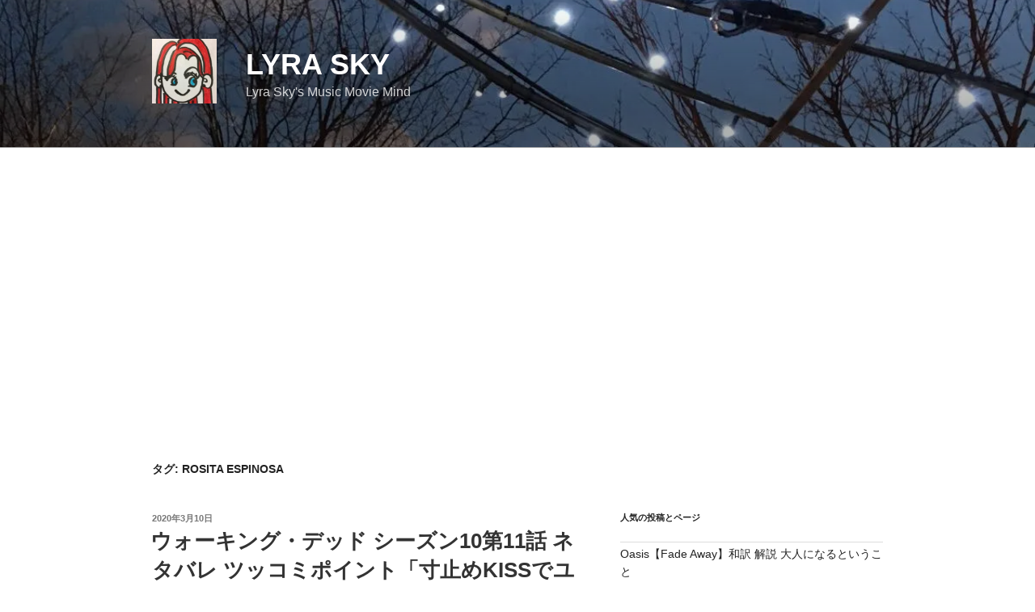

--- FILE ---
content_type: text/html; charset=UTF-8
request_url: https://lyra4m.com/tag/rosita-espinosa/
body_size: 62656
content:
<!DOCTYPE html>
<html dir="ltr" lang="ja" prefix="og: https://ogp.me/ns#" class="no-js no-svg">
<head>
<meta charset="UTF-8">
<meta name="viewport" content="width=device-width, initial-scale=1.0">
<link rel="profile" href="https://gmpg.org/xfn/11">

<script>
(function(html){html.className = html.className.replace(/\bno-js\b/,'js')})(document.documentElement);
//# sourceURL=twentyseventeen_javascript_detection
</script>
<title>Rosita Espinosa | Lyra Sky</title>

		<!-- All in One SEO 4.9.3 - aioseo.com -->
	<meta name="robots" content="max-snippet:-1, max-image-preview:large, max-video-preview:-1" />
	<meta name="google-site-verification" content="BYmGZNPIKLUtio7-2h7de5fE8nlD33nUUzSQLSjagd4&quot; /&gt;" />
	<meta name="msvalidate.01" content="961FD61EFA86A9B9DF36C71F2F3ABB5B" />
	<meta name="p:domain_verify" content="669bec78a8f04b36b140c572895452dc" />
	<link rel="canonical" href="https://lyra4m.com/tag/rosita-espinosa/" />
	<meta name="generator" content="All in One SEO (AIOSEO) 4.9.3" />
		<script type="application/ld+json" class="aioseo-schema">
			{"@context":"https:\/\/schema.org","@graph":[{"@type":"BreadcrumbList","@id":"https:\/\/lyra4m.com\/tag\/rosita-espinosa\/#breadcrumblist","itemListElement":[{"@type":"ListItem","@id":"https:\/\/lyra4m.com#listItem","position":1,"name":"Home","item":"https:\/\/lyra4m.com","nextItem":{"@type":"ListItem","@id":"https:\/\/lyra4m.com\/tag\/rosita-espinosa\/#listItem","name":"Rosita Espinosa"}},{"@type":"ListItem","@id":"https:\/\/lyra4m.com\/tag\/rosita-espinosa\/#listItem","position":2,"name":"Rosita Espinosa","previousItem":{"@type":"ListItem","@id":"https:\/\/lyra4m.com#listItem","name":"Home"}}]},{"@type":"CollectionPage","@id":"https:\/\/lyra4m.com\/tag\/rosita-espinosa\/#collectionpage","url":"https:\/\/lyra4m.com\/tag\/rosita-espinosa\/","name":"Rosita Espinosa | Lyra Sky","inLanguage":"ja","isPartOf":{"@id":"https:\/\/lyra4m.com\/#website"},"breadcrumb":{"@id":"https:\/\/lyra4m.com\/tag\/rosita-espinosa\/#breadcrumblist"}},{"@type":"Person","@id":"https:\/\/lyra4m.com\/#person","name":"Lyra Sky","image":{"@type":"ImageObject","@id":"https:\/\/lyra4m.com\/tag\/rosita-espinosa\/#personImage","url":"https:\/\/secure.gravatar.com\/avatar\/80731c2ac5cd2f82dfe078c4b09fe141cc0945aa882826b442356603a441bba2?s=96&d=retro&r=g","width":96,"height":96,"caption":"Lyra Sky"},"sameAs":["@lyrasky4"]},{"@type":"WebSite","@id":"https:\/\/lyra4m.com\/#website","url":"https:\/\/lyra4m.com\/","name":"Mind You","alternateName":"Design your happy life","description":"Lyra Sky's Music Movie Mind","inLanguage":"ja","publisher":{"@id":"https:\/\/lyra4m.com\/#person"}}]}
		</script>
		<!-- All in One SEO -->

<!-- Jetpack Site Verification Tags -->
<meta name="google-site-verification" content="&lt;!-- Google Tag Manager --&gt; &lt;script&gt;(function(w,d,s,l,i){w[l]=w[l]||[];w[l].push({&#039;" />
<link rel='dns-prefetch' href='//static.addtoany.com' />
<link rel='dns-prefetch' href='//secure.gravatar.com' />
<link rel='dns-prefetch' href='//stats.wp.com' />
<link rel='dns-prefetch' href='//v0.wordpress.com' />
<link rel='dns-prefetch' href='//jetpack.wordpress.com' />
<link rel='dns-prefetch' href='//s0.wp.com' />
<link rel='dns-prefetch' href='//public-api.wordpress.com' />
<link rel='dns-prefetch' href='//0.gravatar.com' />
<link rel='dns-prefetch' href='//1.gravatar.com' />
<link rel='dns-prefetch' href='//2.gravatar.com' />
<link rel='dns-prefetch' href='//widgets.wp.com' />
<link rel='preconnect' href='//i0.wp.com' />
<link rel='preconnect' href='//c0.wp.com' />
<link rel="alternate" type="application/rss+xml" title="Lyra Sky &raquo; フィード" href="https://lyra4m.com/feed/" />
<link rel="alternate" type="application/rss+xml" title="Lyra Sky &raquo; コメントフィード" href="https://lyra4m.com/comments/feed/" />
<link rel="alternate" type="application/rss+xml" title="Lyra Sky &raquo; Rosita Espinosa タグのフィード" href="https://lyra4m.com/tag/rosita-espinosa/feed/" />
<style id='wp-img-auto-sizes-contain-inline-css'>
img:is([sizes=auto i],[sizes^="auto," i]){contain-intrinsic-size:3000px 1500px}
/*# sourceURL=wp-img-auto-sizes-contain-inline-css/
</style>
<link rel='stylesheet' id='sbi_styles-css' href='https://lyra4m.com/wp-content/plugins/instagram-feed/css/sbi-styles.min.css?ver=6.10.0' media='all' />
<style id='wp-emoji-styles-inline-css'>

	img.wp-smiley, img.emoji {
		display: inline !important;
		border: none !important;
		box-shadow: none !important;
		height: 1em !important;
		width: 1em !important;
		margin: 0 0.07em !important;
		vertical-align: -0.1em !important;
		background: none !important;
		padding: 0 !important;
	}
/*# sourceURL=wp-emoji-styles-inline-css/
</style>
<style id='wp-block-library-inline-css'>
:root{--wp-block-synced-color:#7a00df;--wp-block-synced-color--rgb:122,0,223;--wp-bound-block-color:var(--wp-block-synced-color);--wp-editor-canvas-background:#ddd;--wp-admin-theme-color:#007cba;--wp-admin-theme-color--rgb:0,124,186;--wp-admin-theme-color-darker-10:#006ba1;--wp-admin-theme-color-darker-10--rgb:0,107,160.5;--wp-admin-theme-color-darker-20:#005a87;--wp-admin-theme-color-darker-20--rgb:0,90,135;--wp-admin-border-width-focus:2px}@media (min-resolution:192dpi){:root{--wp-admin-border-width-focus:1.5px}}.wp-element-button{cursor:pointer}:root .has-very-light-gray-background-color{background-color:#eee}:root .has-very-dark-gray-background-color{background-color:#313131}:root .has-very-light-gray-color{color:#eee}:root .has-very-dark-gray-color{color:#313131}:root .has-vivid-green-cyan-to-vivid-cyan-blue-gradient-background{background:linear-gradient(135deg,#00d084,#0693e3)}:root .has-purple-crush-gradient-background{background:linear-gradient(135deg,#34e2e4,#4721fb 50%,#ab1dfe)}:root .has-hazy-dawn-gradient-background{background:linear-gradient(135deg,#faaca8,#dad0ec)}:root .has-subdued-olive-gradient-background{background:linear-gradient(135deg,#fafae1,#67a671)}:root .has-atomic-cream-gradient-background{background:linear-gradient(135deg,#fdd79a,#004a59)}:root .has-nightshade-gradient-background{background:linear-gradient(135deg,#330968,#31cdcf)}:root .has-midnight-gradient-background{background:linear-gradient(135deg,#020381,#2874fc)}:root{--wp--preset--font-size--normal:16px;--wp--preset--font-size--huge:42px}.has-regular-font-size{font-size:1em}.has-larger-font-size{font-size:2.625em}.has-normal-font-size{font-size:var(--wp--preset--font-size--normal)}.has-huge-font-size{font-size:var(--wp--preset--font-size--huge)}.has-text-align-center{text-align:center}.has-text-align-left{text-align:left}.has-text-align-right{text-align:right}.has-fit-text{white-space:nowrap!important}#end-resizable-editor-section{display:none}.aligncenter{clear:both}.items-justified-left{justify-content:flex-start}.items-justified-center{justify-content:center}.items-justified-right{justify-content:flex-end}.items-justified-space-between{justify-content:space-between}.screen-reader-text{border:0;clip-path:inset(50%);height:1px;margin:-1px;overflow:hidden;padding:0;position:absolute;width:1px;word-wrap:normal!important}.screen-reader-text:focus{background-color:#ddd;clip-path:none;color:#444;display:block;font-size:1em;height:auto;left:5px;line-height:normal;padding:15px 23px 14px;text-decoration:none;top:5px;width:auto;z-index:100000}html :where(.has-border-color){border-style:solid}html :where([style*=border-top-color]){border-top-style:solid}html :where([style*=border-right-color]){border-right-style:solid}html :where([style*=border-bottom-color]){border-bottom-style:solid}html :where([style*=border-left-color]){border-left-style:solid}html :where([style*=border-width]){border-style:solid}html :where([style*=border-top-width]){border-top-style:solid}html :where([style*=border-right-width]){border-right-style:solid}html :where([style*=border-bottom-width]){border-bottom-style:solid}html :where([style*=border-left-width]){border-left-style:solid}html :where(img[class*=wp-image-]){height:auto;max-width:100%}:where(figure){margin:0 0 1em}html :where(.is-position-sticky){--wp-admin--admin-bar--position-offset:var(--wp-admin--admin-bar--height,0px)}@media screen and (max-width:600px){html :where(.is-position-sticky){--wp-admin--admin-bar--position-offset:0px}}

/*# sourceURL=wp-block-library-inline-css/
</style><style id='wp-block-button-inline-css'>
.wp-block-button__link{align-content:center;box-sizing:border-box;cursor:pointer;display:inline-block;height:100%;text-align:center;word-break:break-word}.wp-block-button__link.aligncenter{text-align:center}.wp-block-button__link.alignright{text-align:right}:where(.wp-block-button__link){border-radius:9999px;box-shadow:none;padding:calc(.667em + 2px) calc(1.333em + 2px);text-decoration:none}.wp-block-button[style*=text-decoration] .wp-block-button__link{text-decoration:inherit}.wp-block-buttons>.wp-block-button.has-custom-width{max-width:none}.wp-block-buttons>.wp-block-button.has-custom-width .wp-block-button__link{width:100%}.wp-block-buttons>.wp-block-button.has-custom-font-size .wp-block-button__link{font-size:inherit}.wp-block-buttons>.wp-block-button.wp-block-button__width-25{width:calc(25% - var(--wp--style--block-gap, .5em)*.75)}.wp-block-buttons>.wp-block-button.wp-block-button__width-50{width:calc(50% - var(--wp--style--block-gap, .5em)*.5)}.wp-block-buttons>.wp-block-button.wp-block-button__width-75{width:calc(75% - var(--wp--style--block-gap, .5em)*.25)}.wp-block-buttons>.wp-block-button.wp-block-button__width-100{flex-basis:100%;width:100%}.wp-block-buttons.is-vertical>.wp-block-button.wp-block-button__width-25{width:25%}.wp-block-buttons.is-vertical>.wp-block-button.wp-block-button__width-50{width:50%}.wp-block-buttons.is-vertical>.wp-block-button.wp-block-button__width-75{width:75%}.wp-block-button.is-style-squared,.wp-block-button__link.wp-block-button.is-style-squared{border-radius:0}.wp-block-button.no-border-radius,.wp-block-button__link.no-border-radius{border-radius:0!important}:root :where(.wp-block-button .wp-block-button__link.is-style-outline),:root :where(.wp-block-button.is-style-outline>.wp-block-button__link){border:2px solid;padding:.667em 1.333em}:root :where(.wp-block-button .wp-block-button__link.is-style-outline:not(.has-text-color)),:root :where(.wp-block-button.is-style-outline>.wp-block-button__link:not(.has-text-color)){color:currentColor}:root :where(.wp-block-button .wp-block-button__link.is-style-outline:not(.has-background)),:root :where(.wp-block-button.is-style-outline>.wp-block-button__link:not(.has-background)){background-color:initial;background-image:none}
/*# sourceURL=https://c0.wp.com/c/6.9/wp-includes/blocks/button/style.min.css/
</style>
<style id='wp-block-heading-inline-css'>
h1:where(.wp-block-heading).has-background,h2:where(.wp-block-heading).has-background,h3:where(.wp-block-heading).has-background,h4:where(.wp-block-heading).has-background,h5:where(.wp-block-heading).has-background,h6:where(.wp-block-heading).has-background{padding:1.25em 2.375em}h1.has-text-align-left[style*=writing-mode]:where([style*=vertical-lr]),h1.has-text-align-right[style*=writing-mode]:where([style*=vertical-rl]),h2.has-text-align-left[style*=writing-mode]:where([style*=vertical-lr]),h2.has-text-align-right[style*=writing-mode]:where([style*=vertical-rl]),h3.has-text-align-left[style*=writing-mode]:where([style*=vertical-lr]),h3.has-text-align-right[style*=writing-mode]:where([style*=vertical-rl]),h4.has-text-align-left[style*=writing-mode]:where([style*=vertical-lr]),h4.has-text-align-right[style*=writing-mode]:where([style*=vertical-rl]),h5.has-text-align-left[style*=writing-mode]:where([style*=vertical-lr]),h5.has-text-align-right[style*=writing-mode]:where([style*=vertical-rl]),h6.has-text-align-left[style*=writing-mode]:where([style*=vertical-lr]),h6.has-text-align-right[style*=writing-mode]:where([style*=vertical-rl]){rotate:180deg}
/*# sourceURL=https://c0.wp.com/c/6.9/wp-includes/blocks/heading/style.min.css/
</style>
<style id='wp-block-buttons-inline-css'>
.wp-block-buttons{box-sizing:border-box}.wp-block-buttons.is-vertical{flex-direction:column}.wp-block-buttons.is-vertical>.wp-block-button:last-child{margin-bottom:0}.wp-block-buttons>.wp-block-button{display:inline-block;margin:0}.wp-block-buttons.is-content-justification-left{justify-content:flex-start}.wp-block-buttons.is-content-justification-left.is-vertical{align-items:flex-start}.wp-block-buttons.is-content-justification-center{justify-content:center}.wp-block-buttons.is-content-justification-center.is-vertical{align-items:center}.wp-block-buttons.is-content-justification-right{justify-content:flex-end}.wp-block-buttons.is-content-justification-right.is-vertical{align-items:flex-end}.wp-block-buttons.is-content-justification-space-between{justify-content:space-between}.wp-block-buttons.aligncenter{text-align:center}.wp-block-buttons:not(.is-content-justification-space-between,.is-content-justification-right,.is-content-justification-left,.is-content-justification-center) .wp-block-button.aligncenter{margin-left:auto;margin-right:auto;width:100%}.wp-block-buttons[style*=text-decoration] .wp-block-button,.wp-block-buttons[style*=text-decoration] .wp-block-button__link{text-decoration:inherit}.wp-block-buttons.has-custom-font-size .wp-block-button__link{font-size:inherit}.wp-block-buttons .wp-block-button__link{width:100%}.wp-block-button.aligncenter{text-align:center}
/*# sourceURL=https://c0.wp.com/c/6.9/wp-includes/blocks/buttons/style.min.css/
</style>
<style id='wp-block-search-inline-css'>
.wp-block-search__button{margin-left:10px;word-break:normal}.wp-block-search__button.has-icon{line-height:0}.wp-block-search__button svg{height:1.25em;min-height:24px;min-width:24px;width:1.25em;fill:currentColor;vertical-align:text-bottom}:where(.wp-block-search__button){border:1px solid #ccc;padding:6px 10px}.wp-block-search__inside-wrapper{display:flex;flex:auto;flex-wrap:nowrap;max-width:100%}.wp-block-search__label{width:100%}.wp-block-search.wp-block-search__button-only .wp-block-search__button{box-sizing:border-box;display:flex;flex-shrink:0;justify-content:center;margin-left:0;max-width:100%}.wp-block-search.wp-block-search__button-only .wp-block-search__inside-wrapper{min-width:0!important;transition-property:width}.wp-block-search.wp-block-search__button-only .wp-block-search__input{flex-basis:100%;transition-duration:.3s}.wp-block-search.wp-block-search__button-only.wp-block-search__searchfield-hidden,.wp-block-search.wp-block-search__button-only.wp-block-search__searchfield-hidden .wp-block-search__inside-wrapper{overflow:hidden}.wp-block-search.wp-block-search__button-only.wp-block-search__searchfield-hidden .wp-block-search__input{border-left-width:0!important;border-right-width:0!important;flex-basis:0;flex-grow:0;margin:0;min-width:0!important;padding-left:0!important;padding-right:0!important;width:0!important}:where(.wp-block-search__input){appearance:none;border:1px solid #949494;flex-grow:1;font-family:inherit;font-size:inherit;font-style:inherit;font-weight:inherit;letter-spacing:inherit;line-height:inherit;margin-left:0;margin-right:0;min-width:3rem;padding:8px;text-decoration:unset!important;text-transform:inherit}:where(.wp-block-search__button-inside .wp-block-search__inside-wrapper){background-color:#fff;border:1px solid #949494;box-sizing:border-box;padding:4px}:where(.wp-block-search__button-inside .wp-block-search__inside-wrapper) .wp-block-search__input{border:none;border-radius:0;padding:0 4px}:where(.wp-block-search__button-inside .wp-block-search__inside-wrapper) .wp-block-search__input:focus{outline:none}:where(.wp-block-search__button-inside .wp-block-search__inside-wrapper) :where(.wp-block-search__button){padding:4px 8px}.wp-block-search.aligncenter .wp-block-search__inside-wrapper{margin:auto}.wp-block[data-align=right] .wp-block-search.wp-block-search__button-only .wp-block-search__inside-wrapper{float:right}
/*# sourceURL=https://c0.wp.com/c/6.9/wp-includes/blocks/search/style.min.css/
</style>
<style id='wp-block-search-theme-inline-css'>
.wp-block-search .wp-block-search__label{font-weight:700}.wp-block-search__button{border:1px solid #ccc;padding:.375em .625em}
/*# sourceURL=https://c0.wp.com/c/6.9/wp-includes/blocks/search/theme.min.css/
</style>
<style id='wp-block-paragraph-inline-css'>
.is-small-text{font-size:.875em}.is-regular-text{font-size:1em}.is-large-text{font-size:2.25em}.is-larger-text{font-size:3em}.has-drop-cap:not(:focus):first-letter{float:left;font-size:8.4em;font-style:normal;font-weight:100;line-height:.68;margin:.05em .1em 0 0;text-transform:uppercase}body.rtl .has-drop-cap:not(:focus):first-letter{float:none;margin-left:.1em}p.has-drop-cap.has-background{overflow:hidden}:root :where(p.has-background){padding:1.25em 2.375em}:where(p.has-text-color:not(.has-link-color)) a{color:inherit}p.has-text-align-left[style*="writing-mode:vertical-lr"],p.has-text-align-right[style*="writing-mode:vertical-rl"]{rotate:180deg}
/*# sourceURL=https://c0.wp.com/c/6.9/wp-includes/blocks/paragraph/style.min.css/
</style>
<style id='global-styles-inline-css'>
:root{--wp--preset--aspect-ratio--square: 1;--wp--preset--aspect-ratio--4-3: 4/3;--wp--preset--aspect-ratio--3-4: 3/4;--wp--preset--aspect-ratio--3-2: 3/2;--wp--preset--aspect-ratio--2-3: 2/3;--wp--preset--aspect-ratio--16-9: 16/9;--wp--preset--aspect-ratio--9-16: 9/16;--wp--preset--color--black: #000000;--wp--preset--color--cyan-bluish-gray: #abb8c3;--wp--preset--color--white: #ffffff;--wp--preset--color--pale-pink: #f78da7;--wp--preset--color--vivid-red: #cf2e2e;--wp--preset--color--luminous-vivid-orange: #ff6900;--wp--preset--color--luminous-vivid-amber: #fcb900;--wp--preset--color--light-green-cyan: #7bdcb5;--wp--preset--color--vivid-green-cyan: #00d084;--wp--preset--color--pale-cyan-blue: #8ed1fc;--wp--preset--color--vivid-cyan-blue: #0693e3;--wp--preset--color--vivid-purple: #9b51e0;--wp--preset--gradient--vivid-cyan-blue-to-vivid-purple: linear-gradient(135deg,rgb(6,147,227) 0%,rgb(155,81,224) 100%);--wp--preset--gradient--light-green-cyan-to-vivid-green-cyan: linear-gradient(135deg,rgb(122,220,180) 0%,rgb(0,208,130) 100%);--wp--preset--gradient--luminous-vivid-amber-to-luminous-vivid-orange: linear-gradient(135deg,rgb(252,185,0) 0%,rgb(255,105,0) 100%);--wp--preset--gradient--luminous-vivid-orange-to-vivid-red: linear-gradient(135deg,rgb(255,105,0) 0%,rgb(207,46,46) 100%);--wp--preset--gradient--very-light-gray-to-cyan-bluish-gray: linear-gradient(135deg,rgb(238,238,238) 0%,rgb(169,184,195) 100%);--wp--preset--gradient--cool-to-warm-spectrum: linear-gradient(135deg,rgb(74,234,220) 0%,rgb(151,120,209) 20%,rgb(207,42,186) 40%,rgb(238,44,130) 60%,rgb(251,105,98) 80%,rgb(254,248,76) 100%);--wp--preset--gradient--blush-light-purple: linear-gradient(135deg,rgb(255,206,236) 0%,rgb(152,150,240) 100%);--wp--preset--gradient--blush-bordeaux: linear-gradient(135deg,rgb(254,205,165) 0%,rgb(254,45,45) 50%,rgb(107,0,62) 100%);--wp--preset--gradient--luminous-dusk: linear-gradient(135deg,rgb(255,203,112) 0%,rgb(199,81,192) 50%,rgb(65,88,208) 100%);--wp--preset--gradient--pale-ocean: linear-gradient(135deg,rgb(255,245,203) 0%,rgb(182,227,212) 50%,rgb(51,167,181) 100%);--wp--preset--gradient--electric-grass: linear-gradient(135deg,rgb(202,248,128) 0%,rgb(113,206,126) 100%);--wp--preset--gradient--midnight: linear-gradient(135deg,rgb(2,3,129) 0%,rgb(40,116,252) 100%);--wp--preset--font-size--small: 13px;--wp--preset--font-size--medium: 20px;--wp--preset--font-size--large: 36px;--wp--preset--font-size--x-large: 42px;--wp--preset--spacing--20: 0.44rem;--wp--preset--spacing--30: 0.67rem;--wp--preset--spacing--40: 1rem;--wp--preset--spacing--50: 1.5rem;--wp--preset--spacing--60: 2.25rem;--wp--preset--spacing--70: 3.38rem;--wp--preset--spacing--80: 5.06rem;--wp--preset--shadow--natural: 6px 6px 9px rgba(0, 0, 0, 0.2);--wp--preset--shadow--deep: 12px 12px 50px rgba(0, 0, 0, 0.4);--wp--preset--shadow--sharp: 6px 6px 0px rgba(0, 0, 0, 0.2);--wp--preset--shadow--outlined: 6px 6px 0px -3px rgb(255, 255, 255), 6px 6px rgb(0, 0, 0);--wp--preset--shadow--crisp: 6px 6px 0px rgb(0, 0, 0);}:where(.is-layout-flex){gap: 0.5em;}:where(.is-layout-grid){gap: 0.5em;}body .is-layout-flex{display: flex;}.is-layout-flex{flex-wrap: wrap;align-items: center;}.is-layout-flex > :is(*, div){margin: 0;}body .is-layout-grid{display: grid;}.is-layout-grid > :is(*, div){margin: 0;}:where(.wp-block-columns.is-layout-flex){gap: 2em;}:where(.wp-block-columns.is-layout-grid){gap: 2em;}:where(.wp-block-post-template.is-layout-flex){gap: 1.25em;}:where(.wp-block-post-template.is-layout-grid){gap: 1.25em;}.has-black-color{color: var(--wp--preset--color--black) !important;}.has-cyan-bluish-gray-color{color: var(--wp--preset--color--cyan-bluish-gray) !important;}.has-white-color{color: var(--wp--preset--color--white) !important;}.has-pale-pink-color{color: var(--wp--preset--color--pale-pink) !important;}.has-vivid-red-color{color: var(--wp--preset--color--vivid-red) !important;}.has-luminous-vivid-orange-color{color: var(--wp--preset--color--luminous-vivid-orange) !important;}.has-luminous-vivid-amber-color{color: var(--wp--preset--color--luminous-vivid-amber) !important;}.has-light-green-cyan-color{color: var(--wp--preset--color--light-green-cyan) !important;}.has-vivid-green-cyan-color{color: var(--wp--preset--color--vivid-green-cyan) !important;}.has-pale-cyan-blue-color{color: var(--wp--preset--color--pale-cyan-blue) !important;}.has-vivid-cyan-blue-color{color: var(--wp--preset--color--vivid-cyan-blue) !important;}.has-vivid-purple-color{color: var(--wp--preset--color--vivid-purple) !important;}.has-black-background-color{background-color: var(--wp--preset--color--black) !important;}.has-cyan-bluish-gray-background-color{background-color: var(--wp--preset--color--cyan-bluish-gray) !important;}.has-white-background-color{background-color: var(--wp--preset--color--white) !important;}.has-pale-pink-background-color{background-color: var(--wp--preset--color--pale-pink) !important;}.has-vivid-red-background-color{background-color: var(--wp--preset--color--vivid-red) !important;}.has-luminous-vivid-orange-background-color{background-color: var(--wp--preset--color--luminous-vivid-orange) !important;}.has-luminous-vivid-amber-background-color{background-color: var(--wp--preset--color--luminous-vivid-amber) !important;}.has-light-green-cyan-background-color{background-color: var(--wp--preset--color--light-green-cyan) !important;}.has-vivid-green-cyan-background-color{background-color: var(--wp--preset--color--vivid-green-cyan) !important;}.has-pale-cyan-blue-background-color{background-color: var(--wp--preset--color--pale-cyan-blue) !important;}.has-vivid-cyan-blue-background-color{background-color: var(--wp--preset--color--vivid-cyan-blue) !important;}.has-vivid-purple-background-color{background-color: var(--wp--preset--color--vivid-purple) !important;}.has-black-border-color{border-color: var(--wp--preset--color--black) !important;}.has-cyan-bluish-gray-border-color{border-color: var(--wp--preset--color--cyan-bluish-gray) !important;}.has-white-border-color{border-color: var(--wp--preset--color--white) !important;}.has-pale-pink-border-color{border-color: var(--wp--preset--color--pale-pink) !important;}.has-vivid-red-border-color{border-color: var(--wp--preset--color--vivid-red) !important;}.has-luminous-vivid-orange-border-color{border-color: var(--wp--preset--color--luminous-vivid-orange) !important;}.has-luminous-vivid-amber-border-color{border-color: var(--wp--preset--color--luminous-vivid-amber) !important;}.has-light-green-cyan-border-color{border-color: var(--wp--preset--color--light-green-cyan) !important;}.has-vivid-green-cyan-border-color{border-color: var(--wp--preset--color--vivid-green-cyan) !important;}.has-pale-cyan-blue-border-color{border-color: var(--wp--preset--color--pale-cyan-blue) !important;}.has-vivid-cyan-blue-border-color{border-color: var(--wp--preset--color--vivid-cyan-blue) !important;}.has-vivid-purple-border-color{border-color: var(--wp--preset--color--vivid-purple) !important;}.has-vivid-cyan-blue-to-vivid-purple-gradient-background{background: var(--wp--preset--gradient--vivid-cyan-blue-to-vivid-purple) !important;}.has-light-green-cyan-to-vivid-green-cyan-gradient-background{background: var(--wp--preset--gradient--light-green-cyan-to-vivid-green-cyan) !important;}.has-luminous-vivid-amber-to-luminous-vivid-orange-gradient-background{background: var(--wp--preset--gradient--luminous-vivid-amber-to-luminous-vivid-orange) !important;}.has-luminous-vivid-orange-to-vivid-red-gradient-background{background: var(--wp--preset--gradient--luminous-vivid-orange-to-vivid-red) !important;}.has-very-light-gray-to-cyan-bluish-gray-gradient-background{background: var(--wp--preset--gradient--very-light-gray-to-cyan-bluish-gray) !important;}.has-cool-to-warm-spectrum-gradient-background{background: var(--wp--preset--gradient--cool-to-warm-spectrum) !important;}.has-blush-light-purple-gradient-background{background: var(--wp--preset--gradient--blush-light-purple) !important;}.has-blush-bordeaux-gradient-background{background: var(--wp--preset--gradient--blush-bordeaux) !important;}.has-luminous-dusk-gradient-background{background: var(--wp--preset--gradient--luminous-dusk) !important;}.has-pale-ocean-gradient-background{background: var(--wp--preset--gradient--pale-ocean) !important;}.has-electric-grass-gradient-background{background: var(--wp--preset--gradient--electric-grass) !important;}.has-midnight-gradient-background{background: var(--wp--preset--gradient--midnight) !important;}.has-small-font-size{font-size: var(--wp--preset--font-size--small) !important;}.has-medium-font-size{font-size: var(--wp--preset--font-size--medium) !important;}.has-large-font-size{font-size: var(--wp--preset--font-size--large) !important;}.has-x-large-font-size{font-size: var(--wp--preset--font-size--x-large) !important;}
/*# sourceURL=global-styles-inline-css/
</style>

<style id='classic-theme-styles-inline-css'>
/*! This file is auto-generated/
.wp-block-button__link{color:#fff;background-color:#32373c;border-radius:9999px;box-shadow:none;text-decoration:none;padding:calc(.667em + 2px) calc(1.333em + 2px);font-size:1.125em}.wp-block-file__button{background:#32373c;color:#fff;text-decoration:none}
/*# sourceURL=/wp-includes/css/classic-themes.min.css/
</style>
<link rel='stylesheet' id='ez-toc-css' href='https://lyra4m.com/wp-content/plugins/easy-table-of-contents/assets/css/screen.min.css?ver=2.0.80' media='all' />
<style id='ez-toc-inline-css'>
div#ez-toc-container .ez-toc-title {font-size: 120%;}div#ez-toc-container .ez-toc-title {font-weight: 500;}div#ez-toc-container ul li , div#ez-toc-container ul li a {font-size: 95%;}div#ez-toc-container ul li , div#ez-toc-container ul li a {font-weight: 500;}div#ez-toc-container nav ul ul li {font-size: 90%;}.ez-toc-box-title {font-weight: bold; margin-bottom: 10px; text-align: center; text-transform: uppercase; letter-spacing: 1px; color: #666; padding-bottom: 5px;position:absolute;top:-4%;left:5%;background-color: inherit;transition: top 0.3s ease;}.ez-toc-box-title.toc-closed {top:-25%;}
.ez-toc-container-direction {direction: ltr;}.ez-toc-counter ul{counter-reset: item ;}.ez-toc-counter nav ul li a::before {content: counters(item, '.', decimal) '. ';display: inline-block;counter-increment: item;flex-grow: 0;flex-shrink: 0;margin-right: .2em; float: left; }.ez-toc-widget-direction {direction: ltr;}.ez-toc-widget-container ul{counter-reset: item ;}.ez-toc-widget-container nav ul li a::before {content: counters(item, '.', decimal) '. ';display: inline-block;counter-increment: item;flex-grow: 0;flex-shrink: 0;margin-right: .2em; float: left; }
/*# sourceURL=ez-toc-inline-css/
</style>
<link rel='stylesheet' id='twentyseventeen-style-css' href='https://lyra4m.com/wp-content/themes/twentyseventeen/style.css?ver=20251202' media='all' />
<link rel='stylesheet' id='twentyseventeen-block-style-css' href='https://lyra4m.com/wp-content/themes/twentyseventeen/assets/css/blocks.css?ver=20240729' media='all' />
<link rel='stylesheet' id='jetpack_likes-css' href='https://c0.wp.com/p/jetpack/15.4/modules/likes/style.css' media='all' />
<link rel='stylesheet' id='simple-social-icons-font-css' href='https://lyra4m.com/wp-content/plugins/simple-social-icons/css/style.css?ver=4.0.0' media='all' />
<link rel='stylesheet' id='jetpack-subscriptions-css' href='https://c0.wp.com/p/jetpack/15.4/_inc/build/subscriptions/subscriptions.min.css' media='all' />
<link rel='stylesheet' id='wp-associate-post-r2-css' href='https://lyra4m.com/wp-content/plugins/wp-associate-post-r2/css/skin-standard.css?ver=5.0.1' media='all' />
<link rel='stylesheet' id='addtoany-css' href='https://lyra4m.com/wp-content/plugins/add-to-any/addtoany.min.css?ver=1.16' media='all' />
<style id='quads-styles-inline-css'>

    .quads-location ins.adsbygoogle {
        background: transparent !important;
    }.quads-location .quads_rotator_img{ opacity:1 !important;}
    .quads.quads_ad_container { display: grid; grid-template-columns: auto; grid-gap: 10px; padding: 10px; }
    .grid_image{animation: fadeIn 0.5s;-webkit-animation: fadeIn 0.5s;-moz-animation: fadeIn 0.5s;
        -o-animation: fadeIn 0.5s;-ms-animation: fadeIn 0.5s;}
    .quads-ad-label { font-size: 12px; text-align: center; color: #333;}
    .quads_click_impression { display: none;} .quads-location, .quads-ads-space{max-width:100%;} @media only screen and (max-width: 480px) { .quads-ads-space, .penci-builder-element .quads-ads-space{max-width:340px;}}
/*# sourceURL=quads-styles-inline-css/
</style>
<script src="https://c0.wp.com/c/6.9/wp-includes/js/jquery/jquery.min.js" id="jquery-core-js"></script>
<script src="https://c0.wp.com/c/6.9/wp-includes/js/jquery/jquery-migrate.min.js" id="jquery-migrate-js"></script>
<script id="addtoany-core-js-before">
window.a2a_config=window.a2a_config||{};a2a_config.callbacks=[];a2a_config.overlays=[];a2a_config.templates={};a2a_localize = {
	Share: "共有",
	Save: "ブックマーク",
	Subscribe: "購読",
	Email: "メール",
	Bookmark: "ブックマーク",
	ShowAll: "すべて表示する",
	ShowLess: "小さく表示する",
	FindServices: "サービスを探す",
	FindAnyServiceToAddTo: "追加するサービスを今すぐ探す",
	PoweredBy: "Powered by",
	ShareViaEmail: "メールでシェアする",
	SubscribeViaEmail: "メールで購読する",
	BookmarkInYourBrowser: "ブラウザにブックマーク",
	BookmarkInstructions: "このページをブックマークするには、 Ctrl+D または \u2318+D を押下。",
	AddToYourFavorites: "お気に入りに追加",
	SendFromWebOrProgram: "任意のメールアドレスまたはメールプログラムから送信",
	EmailProgram: "メールプログラム",
	More: "詳細&#8230;",
	ThanksForSharing: "共有ありがとうございます !",
	ThanksForFollowing: "フォローありがとうございます !"
};


//# sourceURL=addtoany-core-js-before
</script>
<script defer src="https://static.addtoany.com/menu/page.js" id="addtoany-core-js"></script>
<script defer src="https://lyra4m.com/wp-content/plugins/add-to-any/addtoany.min.js?ver=1.1" id="addtoany-jquery-js"></script>
<script id="twentyseventeen-global-js-extra">
var twentyseventeenScreenReaderText = {"quote":"\u003Csvg class=\"icon icon-quote-right\" aria-hidden=\"true\" role=\"img\"\u003E \u003Cuse href=\"#icon-quote-right\" xlink:href=\"#icon-quote-right\"\u003E\u003C/use\u003E \u003C/svg\u003E"};
//# sourceURL=twentyseventeen-global-js-extra
</script>
<script src="https://lyra4m.com/wp-content/themes/twentyseventeen/assets/js/global.js?ver=20211130" id="twentyseventeen-global-js" defer data-wp-strategy="defer"></script>
<link rel="https://api.w.org/" href="https://lyra4m.com/wp-json/" /><link rel="alternate" title="JSON" type="application/json" href="https://lyra4m.com/wp-json/wp/v2/tags/12481" /><link rel="EditURI" type="application/rsd+xml" title="RSD" href="https://lyra4m.com/xmlrpc.php?rsd" />
<meta name="generator" content="WordPress 6.9" />
<!--Customizer CSS--> 
<style type="text/css">
.site-info:last-child a:last-child {
    display: none;
}
.site-info:last-child span {
    display: none;
}
.site-info p {
    margin: 0;
}
</style> 
<!--/Customizer CSS-->
	<style>img#wpstats{display:none}</style>
		<script>document.cookie = 'quads_browser_width='+screen.width;</script>	<style type="text/css" id="custom-theme-colors" >
		

 Twenty Seventeen: Color Patterns

 Colors are ordered from dark to light.
/

.colors-custom a:hover,
.colors-custom a:active,
.colors-custom .entry-content a:focus,
.colors-custom .entry-content a:hover,
.colors-custom .entry-summary a:focus,
.colors-custom .entry-summary a:hover,
.colors-custom .comment-content a:focus,
.colors-custom .comment-content a:hover,
.colors-custom .widget a:focus,
.colors-custom .widget a:hover,
.colors-custom .site-footer .widget-area a:focus,
.colors-custom .site-footer .widget-area a:hover,
.colors-custom .posts-navigation a:focus,
.colors-custom .posts-navigation a:hover,
.colors-custom .comment-metadata a:focus,
.colors-custom .comment-metadata a:hover,
.colors-custom .comment-metadata a.comment-edit-link:focus,
.colors-custom .comment-metadata a.comment-edit-link:hover,
.colors-custom .comment-reply-link:focus,
.colors-custom .comment-reply-link:hover,
.colors-custom .widget_authors a:focus strong,
.colors-custom .widget_authors a:hover strong,
.colors-custom .entry-title a:focus,
.colors-custom .entry-title a:hover,
.colors-custom .entry-meta a:focus,
.colors-custom .entry-meta a:hover,
.colors-custom.blog .entry-meta a.post-edit-link:focus,
.colors-custom.blog .entry-meta a.post-edit-link:hover,
.colors-custom.archive .entry-meta a.post-edit-link:focus,
.colors-custom.archive .entry-meta a.post-edit-link:hover,
.colors-custom.search .entry-meta a.post-edit-link:focus,
.colors-custom.search .entry-meta a.post-edit-link:hover,
.colors-custom .page-links a:focus .page-number,
.colors-custom .page-links a:hover .page-number,
.colors-custom .entry-footer a:focus,
.colors-custom .entry-footer a:hover,
.colors-custom .entry-footer .cat-links a:focus,
.colors-custom .entry-footer .cat-links a:hover,
.colors-custom .entry-footer .tags-links a:focus,
.colors-custom .entry-footer .tags-links a:hover,
.colors-custom .post-navigation a:focus,
.colors-custom .post-navigation a:hover,
.colors-custom .pagination a:not(.prev):not(.next):focus,
.colors-custom .pagination a:not(.prev):not(.next):hover,
.colors-custom .comments-pagination a:not(.prev):not(.next):focus,
.colors-custom .comments-pagination a:not(.prev):not(.next):hover,
.colors-custom .logged-in-as a:focus,
.colors-custom .logged-in-as a:hover,
.colors-custom a:focus .nav-title,
.colors-custom a:hover .nav-title,
.colors-custom .edit-link a:focus,
.colors-custom .edit-link a:hover,
.colors-custom .site-info a:focus,
.colors-custom .site-info a:hover,
.colors-custom .widget .widget-title a:focus,
.colors-custom .widget .widget-title a:hover,
.colors-custom .widget ul li a:focus,
.colors-custom .widget ul li a:hover {
	color: hsl( 0, 50%, 0% ); /* base: #000;/
}

.colors-custom .entry-content a,
.colors-custom .entry-summary a,
.colors-custom .comment-content a,
.colors-custom .widget a,
.colors-custom .site-footer .widget-area a,
.colors-custom .posts-navigation a,
.colors-custom .widget_authors a strong {
	-webkit-box-shadow: inset 0 -1px 0 hsl( 0, 50%, 6% ); /* base: rgba(15, 15, 15, 1);/
	box-shadow: inset 0 -1px 0 hsl( 0, 50%, 6% ); /* base: rgba(15, 15, 15, 1);/
}

.colors-custom button,
.colors-custom input[type="button"],
.colors-custom input[type="submit"],
.colors-custom .entry-footer .edit-link a.post-edit-link {
	background-color: hsl( 0, 50%, 13% ); /* base: #222;/
}

.colors-custom input[type="text"]:focus,
.colors-custom input[type="email"]:focus,
.colors-custom input[type="url"]:focus,
.colors-custom input[type="password"]:focus,
.colors-custom input[type="search"]:focus,
.colors-custom input[type="number"]:focus,
.colors-custom input[type="tel"]:focus,
.colors-custom input[type="range"]:focus,
.colors-custom input[type="date"]:focus,
.colors-custom input[type="month"]:focus,
.colors-custom input[type="week"]:focus,
.colors-custom input[type="time"]:focus,
.colors-custom input[type="datetime"]:focus,
.colors-custom .colors-custom input[type="datetime-local"]:focus,
.colors-custom input[type="color"]:focus,
.colors-custom textarea:focus,
.colors-custom button.secondary,
.colors-custom input[type="reset"],
.colors-custom input[type="button"].secondary,
.colors-custom input[type="reset"].secondary,
.colors-custom input[type="submit"].secondary,
.colors-custom a,
.colors-custom .site-title,
.colors-custom .site-title a,
.colors-custom .navigation-top a,
.colors-custom .dropdown-toggle,
.colors-custom .menu-toggle,
.colors-custom .page .panel-content .entry-title,
.colors-custom .page-title,
.colors-custom.page:not(.twentyseventeen-front-page) .entry-title,
.colors-custom .page-links a .page-number,
.colors-custom .comment-metadata a.comment-edit-link,
.colors-custom .comment-reply-link .icon,
.colors-custom h2.widget-title,
.colors-custom mark,
.colors-custom .post-navigation a:focus .icon,
.colors-custom .post-navigation a:hover .icon,
.colors-custom .site-content .site-content-light,
.colors-custom .twentyseventeen-panel .recent-posts .entry-header .edit-link {
	color: hsl( 0, 50%, 13% ); /* base: #222;/
}

.colors-custom .entry-content a:focus,
.colors-custom .entry-content a:hover,
.colors-custom .entry-summary a:focus,
.colors-custom .entry-summary a:hover,
.colors-custom .comment-content a:focus,
.colors-custom .comment-content a:hover,
.colors-custom .widget a:focus,
.colors-custom .widget a:hover,
.colors-custom .site-footer .widget-area a:focus,
.colors-custom .site-footer .widget-area a:hover,
.colors-custom .posts-navigation a:focus,
.colors-custom .posts-navigation a:hover,
.colors-custom .comment-metadata a:focus,
.colors-custom .comment-metadata a:hover,
.colors-custom .comment-metadata a.comment-edit-link:focus,
.colors-custom .comment-metadata a.comment-edit-link:hover,
.colors-custom .comment-reply-link:focus,
.colors-custom .comment-reply-link:hover,
.colors-custom .widget_authors a:focus strong,
.colors-custom .widget_authors a:hover strong,
.colors-custom .entry-title a:focus,
.colors-custom .entry-title a:hover,
.colors-custom .entry-meta a:focus,
.colors-custom .entry-meta a:hover,
.colors-custom.blog .entry-meta a.post-edit-link:focus,
.colors-custom.blog .entry-meta a.post-edit-link:hover,
.colors-custom.archive .entry-meta a.post-edit-link:focus,
.colors-custom.archive .entry-meta a.post-edit-link:hover,
.colors-custom.search .entry-meta a.post-edit-link:focus,
.colors-custom.search .entry-meta a.post-edit-link:hover,
.colors-custom .page-links a:focus .page-number,
.colors-custom .page-links a:hover .page-number,
.colors-custom .entry-footer .cat-links a:focus,
.colors-custom .entry-footer .cat-links a:hover,
.colors-custom .entry-footer .tags-links a:focus,
.colors-custom .entry-footer .tags-links a:hover,
.colors-custom .post-navigation a:focus,
.colors-custom .post-navigation a:hover,
.colors-custom .pagination a:not(.prev):not(.next):focus,
.colors-custom .pagination a:not(.prev):not(.next):hover,
.colors-custom .comments-pagination a:not(.prev):not(.next):focus,
.colors-custom .comments-pagination a:not(.prev):not(.next):hover,
.colors-custom .logged-in-as a:focus,
.colors-custom .logged-in-as a:hover,
.colors-custom a:focus .nav-title,
.colors-custom a:hover .nav-title,
.colors-custom .edit-link a:focus,
.colors-custom .edit-link a:hover,
.colors-custom .site-info a:focus,
.colors-custom .site-info a:hover,
.colors-custom .widget .widget-title a:focus,
.colors-custom .widget .widget-title a:hover,
.colors-custom .widget ul li a:focus,
.colors-custom .widget ul li a:hover {
	-webkit-box-shadow: inset 0 0 0 hsl( 0, 50%, 13% ), 0 3px 0 hsl( 0, 50%, 13% );
	box-shadow: inset 0 0 0 hsl( 0, 50% , 13% ), 0 3px 0 hsl( 0, 50%, 13% );
}

body.colors-custom,
.colors-custom button,
.colors-custom input,
.colors-custom select,
.colors-custom textarea,
.colors-custom h3,
.colors-custom h4,
.colors-custom h6,
.colors-custom label,
.colors-custom .entry-title a,
.colors-custom.twentyseventeen-front-page .panel-content .recent-posts article,
.colors-custom .entry-footer .cat-links a,
.colors-custom .entry-footer .tags-links a,
.colors-custom .format-quote blockquote,
.colors-custom .nav-title,
.colors-custom .comment-body,
.colors-custom .site-content .wp-playlist-light .wp-playlist-current-item .wp-playlist-item-album {
	color: hsl( 0, 40%, 20% ); /* base: #333;/
}

.colors-custom .social-navigation a:hover,
.colors-custom .social-navigation a:focus {
	background: hsl( 0, 40%, 20% ); /* base: #333;/
}

.colors-custom input[type="text"]:focus,
.colors-custom input[type="email"]:focus,
.colors-custom input[type="url"]:focus,
.colors-custom input[type="password"]:focus,
.colors-custom input[type="search"]:focus,
.colors-custom input[type="number"]:focus,
.colors-custom input[type="tel"]:focus,
.colors-custom input[type="range"]:focus,
.colors-custom input[type="date"]:focus,
.colors-custom input[type="month"]:focus,
.colors-custom input[type="week"]:focus,
.colors-custom input[type="time"]:focus,
.colors-custom input[type="datetime"]:focus,
.colors-custom input[type="datetime-local"]:focus,
.colors-custom input[type="color"]:focus,
.colors-custom textarea:focus,
.bypostauthor > .comment-body > .comment-meta > .comment-author .avatar {
	border-color: hsl( 0, 40%, 20% ); /* base: #333;/
}

.colors-custom h2,
.colors-custom blockquote,
.colors-custom input[type="text"],
.colors-custom input[type="email"],
.colors-custom input[type="url"],
.colors-custom input[type="password"],
.colors-custom input[type="search"],
.colors-custom input[type="number"],
.colors-custom input[type="tel"],
.colors-custom input[type="range"],
.colors-custom input[type="date"],
.colors-custom input[type="month"],
.colors-custom input[type="week"],
.colors-custom input[type="time"],
.colors-custom input[type="datetime"],
.colors-custom input[type="datetime-local"],
.colors-custom input[type="color"],
.colors-custom textarea,
.colors-custom .site-description,
.colors-custom .entry-content blockquote.alignleft,
.colors-custom .entry-content blockquote.alignright,
.colors-custom .colors-custom .taxonomy-description,
.colors-custom .site-info a,
.colors-custom .wp-caption,
.colors-custom .gallery-caption {
	color: hsl( 0, 50%, 40% ); /* base: #666;/
}

.colors-custom abbr,
.colors-custom acronym {
	border-bottom-color: hsl( 0, 50%, 40% ); /* base: #666;/
}

.colors-custom h5,
.colors-custom .entry-meta,
.colors-custom .entry-meta a,
.colors-custom.blog .entry-meta a.post-edit-link,
.colors-custom.archive .entry-meta a.post-edit-link,
.colors-custom.search .entry-meta a.post-edit-link,
.colors-custom .nav-subtitle,
.colors-custom .comment-metadata,
.colors-custom .comment-metadata a,
.colors-custom .no-comments,
.colors-custom .comment-awaiting-moderation,
.colors-custom .page-numbers.current,
.colors-custom .page-links .page-number,
.colors-custom .navigation-top .current-menu-item > a,
.colors-custom .navigation-top .current_page_item > a,
.colors-custom .main-navigation a:hover,
.colors-custom .site-content .wp-playlist-light .wp-playlist-current-item .wp-playlist-item-artist {
	color: hsl( 0, 50%, 46% ); /* base: #767676;/
}

.colors-custom :not( .mejs-button ) > button:hover,
.colors-custom :not( .mejs-button ) > button:focus,
.colors-custom input[type="button"]:hover,
.colors-custom input[type="button"]:focus,
.colors-custom input[type="submit"]:hover,
.colors-custom input[type="submit"]:focus,
.colors-custom .entry-footer .edit-link a.post-edit-link:hover,
.colors-custom .entry-footer .edit-link a.post-edit-link:focus,
.colors-custom .social-navigation a,
.colors-custom .prev.page-numbers:focus,
.colors-custom .prev.page-numbers:hover,
.colors-custom .next.page-numbers:focus,
.colors-custom .next.page-numbers:hover,
.colors-custom .site-content .wp-playlist-light .wp-playlist-item:hover,
.colors-custom .site-content .wp-playlist-light .wp-playlist-item:focus {
	background: hsl( 0, 50%, 46% ); /* base: #767676;/
}

.colors-custom button.secondary:hover,
.colors-custom button.secondary:focus,
.colors-custom input[type="reset"]:hover,
.colors-custom input[type="reset"]:focus,
.colors-custom input[type="button"].secondary:hover,
.colors-custom input[type="button"].secondary:focus,
.colors-custom input[type="reset"].secondary:hover,
.colors-custom input[type="reset"].secondary:focus,
.colors-custom input[type="submit"].secondary:hover,
.colors-custom input[type="submit"].secondary:focus,
.colors-custom hr {
	background: hsl( 0, 50%, 73% ); /* base: #bbb;/
}

.colors-custom input[type="text"],
.colors-custom input[type="email"],
.colors-custom input[type="url"],
.colors-custom input[type="password"],
.colors-custom input[type="search"],
.colors-custom input[type="number"],
.colors-custom input[type="tel"],
.colors-custom input[type="range"],
.colors-custom input[type="date"],
.colors-custom input[type="month"],
.colors-custom input[type="week"],
.colors-custom input[type="time"],
.colors-custom input[type="datetime"],
.colors-custom input[type="datetime-local"],
.colors-custom input[type="color"],
.colors-custom textarea,
.colors-custom select,
.colors-custom fieldset,
.colors-custom .widget .tagcloud a:hover,
.colors-custom .widget .tagcloud a:focus,
.colors-custom .widget.widget_tag_cloud a:hover,
.colors-custom .widget.widget_tag_cloud a:focus,
.colors-custom .wp_widget_tag_cloud a:hover,
.colors-custom .wp_widget_tag_cloud a:focus {
	border-color: hsl( 0, 50%, 73% ); /* base: #bbb;/
}

.colors-custom thead th {
	border-bottom-color: hsl( 0, 50%, 73% ); /* base: #bbb;/
}

.colors-custom .entry-footer .cat-links .icon,
.colors-custom .entry-footer .tags-links .icon {
	color: hsl( 0, 50%, 73% ); /* base: #bbb;/
}

.colors-custom button.secondary,
.colors-custom input[type="reset"],
.colors-custom input[type="button"].secondary,
.colors-custom input[type="reset"].secondary,
.colors-custom input[type="submit"].secondary,
.colors-custom .prev.page-numbers,
.colors-custom .next.page-numbers {
	background-color: hsl( 0, 50%, 87% ); /* base: #ddd;/
}

.colors-custom .widget .tagcloud a,
.colors-custom .widget.widget_tag_cloud a,
.colors-custom .wp_widget_tag_cloud a {
	border-color: hsl( 0, 50%, 87% ); /* base: #ddd;/
}

.colors-custom.twentyseventeen-front-page article:not(.has-post-thumbnail):not(:first-child),
.colors-custom .widget ul li {
	border-top-color: hsl( 0, 50%, 87% ); /* base: #ddd;/
}

.colors-custom .widget ul li {
	border-bottom-color: hsl( 0, 50%, 87% ); /* base: #ddd;/
}

.colors-custom pre,
.colors-custom mark,
.colors-custom ins {
	background: hsl( 0, 50%, 93% ); /* base: #eee;/
}

.colors-custom .navigation-top,
.colors-custom .main-navigation > div > ul,
.colors-custom .pagination,
.colors-custom .comments-pagination,
.colors-custom .entry-footer,
.colors-custom .site-footer {
	border-top-color: hsl( 0, 50%, 93% ); /* base: #eee;/
}

.colors-custom .navigation-top,
.colors-custom .main-navigation li,
.colors-custom .entry-footer,
.colors-custom .single-featured-image-header,
.colors-custom .site-content .wp-playlist-light .wp-playlist-item,
.colors-custom tr {
	border-bottom-color: hsl( 0, 50%, 93% ); /* base: #eee;/
}

.colors-custom .site-content .wp-playlist-light {
	border-color: hsl( 0, 50%, 93% ); /* base: #eee;/
}

.colors-custom .site-header,
.colors-custom .single-featured-image-header {
	background-color: hsl( 0, 50%, 98% ); /* base: #fafafa;/
}

.colors-custom button,
.colors-custom input[type="button"],
.colors-custom input[type="submit"],
.colors-custom .entry-footer .edit-link a.post-edit-link,
.colors-custom .social-navigation a,
.colors-custom .site-content .wp-playlist-light a.wp-playlist-caption:hover,
.colors-custom .site-content .wp-playlist-light .wp-playlist-item:hover a,
.colors-custom .site-content .wp-playlist-light .wp-playlist-item:focus a,
.colors-custom .site-content .wp-playlist-light .wp-playlist-item:hover,
.colors-custom .site-content .wp-playlist-light .wp-playlist-item:focus,
.colors-custom .prev.page-numbers:focus,
.colors-custom .prev.page-numbers:hover,
.colors-custom .next.page-numbers:focus,
.colors-custom .next.page-numbers:hover,
.colors-custom.has-header-image .site-title,
.colors-custom.has-header-video .site-title,
.colors-custom.has-header-image .site-title a,
.colors-custom.has-header-video .site-title a,
.colors-custom.has-header-image .site-description,
.colors-custom.has-header-video .site-description {
	color: hsl( 0, 50%, 100% ); /* base: #fff;/
}

body.colors-custom,
.colors-custom .navigation-top,
.colors-custom .main-navigation ul {
	background: hsl( 0, 50%, 100% ); /* base: #fff;/
}

.colors-custom .widget ul li a,
.colors-custom .site-footer .widget-area ul li a {
	-webkit-box-shadow: inset 0 -1px 0 hsl( 0, 50%, 100% ); /* base: rgba(255, 255, 255, 1);/
	box-shadow: inset 0 -1px 0 hsl( 0, 50%, 100% );  /* base: rgba(255, 255, 255, 1);/
}

.colors-custom .menu-toggle,
.colors-custom .menu-toggle:hover,
.colors-custom .menu-toggle:focus,
.colors-custom .menu .dropdown-toggle,
.colors-custom .menu-scroll-down,
.colors-custom .menu-scroll-down:hover,
.colors-custom .menu-scroll-down:focus {
	background-color: transparent;
}

.colors-custom .widget .tagcloud a,
.colors-custom .widget .tagcloud a:focus,
.colors-custom .widget .tagcloud a:hover,
.colors-custom .widget.widget_tag_cloud a,
.colors-custom .widget.widget_tag_cloud a:focus,
.colors-custom .widget.widget_tag_cloud a:hover,
.colors-custom .wp_widget_tag_cloud a,
.colors-custom .wp_widget_tag_cloud a:focus,
.colors-custom .wp_widget_tag_cloud a:hover,
.colors-custom .entry-footer .edit-link a.post-edit-link:focus,
.colors-custom .entry-footer .edit-link a.post-edit-link:hover {
	-webkit-box-shadow: none !important;
	box-shadow: none !important;
}

/* Reset non-customizable hover styling for links/
.colors-custom .entry-content a:hover,
.colors-custom .entry-content a:focus,
.colors-custom .entry-summary a:hover,
.colors-custom .entry-summary a:focus,
.colors-custom .comment-content a:focus,
.colors-custom .comment-content a:hover,
.colors-custom .widget a:hover,
.colors-custom .widget a:focus,
.colors-custom .site-footer .widget-area a:hover,
.colors-custom .site-footer .widget-area a:focus,
.colors-custom .posts-navigation a:hover,
.colors-custom .posts-navigation a:focus,
.colors-custom .widget_authors a:hover strong,
.colors-custom .widget_authors a:focus strong {
	-webkit-box-shadow: inset 0 0 0 rgba(0, 0, 0, 0), 0 3px 0 rgba(0, 0, 0, 1);
	box-shadow: inset 0 0 0 rgba(0, 0, 0, 0), 0 3px 0 rgba(0, 0, 0, 1);
}

.colors-custom .gallery-item a,
.colors-custom .gallery-item a:hover,
.colors-custom .gallery-item a:focus {
	-webkit-box-shadow: none;
	box-shadow: none;
}

@media screen and (min-width: 48em) {

	.colors-custom .nav-links .nav-previous .nav-title .icon,
	.colors-custom .nav-links .nav-next .nav-title .icon {
		color: hsl( 0, 50%, 20% ); /* base: #222;/
	}

	.colors-custom .main-navigation li li:hover,
	.colors-custom .main-navigation li li.focus {
		background: hsl( 0, 50%, 46% ); /* base: #767676;/
	}

	.colors-custom .navigation-top .menu-scroll-down {
		color: hsl( 0, 50%, 46% ); /* base: #767676;/;
	}

	.colors-custom abbr[title] {
		border-bottom-color: hsl( 0, 50%, 46% ); /* base: #767676;/;
	}

	.colors-custom .main-navigation ul ul {
		border-color: hsl( 0, 50%, 73% ); /* base: #bbb;/
		background: hsl( 0, 50%, 100% ); /* base: #fff;/
	}

	.colors-custom .main-navigation ul li.menu-item-has-children:before,
	.colors-custom .main-navigation ul li.page_item_has_children:before {
		border-bottom-color: hsl( 0, 50%, 73% ); /* base: #bbb;/
	}

	.colors-custom .main-navigation ul li.menu-item-has-children:after,
	.colors-custom .main-navigation ul li.page_item_has_children:after {
		border-bottom-color: hsl( 0, 50%, 100% ); /* base: #fff;/
	}

	.colors-custom .main-navigation li li.focus > a,
	.colors-custom .main-navigation li li:focus > a,
	.colors-custom .main-navigation li li:hover > a,
	.colors-custom .main-navigation li li a:hover,
	.colors-custom .main-navigation li li a:focus,
	.colors-custom .main-navigation li li.current_page_item a:hover,
	.colors-custom .main-navigation li li.current-menu-item a:hover,
	.colors-custom .main-navigation li li.current_page_item a:focus,
	.colors-custom .main-navigation li li.current-menu-item a:focus {
		color: hsl( 0, 50%, 100% ); /* base: #fff;/
	}
}	</style>
	<link rel="icon" href="https://i0.wp.com/lyra4m.com/wp-content/uploads/2017/05/cropped-IMG_1380-2-e1489492454530.jpg?fit=32%2C32&#038;ssl=1" sizes="32x32" />
<link rel="icon" href="https://i0.wp.com/lyra4m.com/wp-content/uploads/2017/05/cropped-IMG_1380-2-e1489492454530.jpg?fit=192%2C192&#038;ssl=1" sizes="192x192" />
<link rel="apple-touch-icon" href="https://i0.wp.com/lyra4m.com/wp-content/uploads/2017/05/cropped-IMG_1380-2-e1489492454530.jpg?fit=180%2C180&#038;ssl=1" />
<meta name="msapplication-TileImage" content="https://i0.wp.com/lyra4m.com/wp-content/uploads/2017/05/cropped-IMG_1380-2-e1489492454530.jpg?fit=270%2C270&#038;ssl=1" />
		<style id="wp-custom-css">
			
/* リンクの色を変更/
.entry-content a {
color: #1e73be;
/* リンク前色/
font-weight: 900;
/* リンク前太さ/
}

.entry-content a:hover {
color: #ababab;
/* リンク後/
}

/*
ここに独自の CSS を追加することができます。

詳しくは上のヘルプアイコンをクリックしてください。
*/

p,
img,
ul,
ol {
-webkit-user-select: none;
-moz-user-select: none;
-ms-user-select: none;
user-select: none;
}



p {  font-size:18px;  } 

table {
max-width : 100%;
table-layout : fixed;
}
table tr,td {
overflow-wrap: break-word;
word-wrap: break-word;
}

a.feedlyButton {
    color: #777777;
    text-align: center;
    text-decoration: none;
}
a.feedlyButton:hover {
    color: #333333;
}
a.feedlyButton:visited {
    color: #777777;
}
.arrow_box_feedly {
    background: none repeat scroll 0 0 #FFFFFF;
    border: 1px solid #CCCCCC;
    border-radius: 3px 3px 3px 3px;
    height: 35px;
    width: 66px;
    margin-bottom: 8px;
    position: relative;
    -webkit-box-sizing: border-box;
    -moz-box-sizing: border-box;
    -ms-box-sizing: border-box;
    box-sizing: border-box;
}
.arrow_box_feedly:after, .arrow_box_feedly:before {
    border: medium solid transparent;
    content: " ";
    height: 0;
    left: 50%;
    pointer-events: none;
    position: absolute;
    top: 100%;
    width: 0;
}
.arrow_box_feedly:after {
    border-color: #FFFFFF rgba(255, 255, 255, 0) rgba(255, 255, 255, 0);
    border-width: 4px;
    margin-left: -4px;
}
.arrow_box_feedly:before {
    border-color: #CCCCCC rgba(204, 204, 204, 0) rgba(204, 204, 204, 0);
    border-width: 5px;
    margin-left: -5px;
}
.arrow_box_feedly img {
    margin: 0;
    border: none;
}
.arrow_box_feedly span {
    line-height: 35px;
}		</style>
		<link rel='stylesheet' id='jetpack-swiper-library-css' href='https://c0.wp.com/p/jetpack/15.4/_inc/blocks/swiper.css' media='all' />
<link rel='stylesheet' id='jetpack-carousel-css' href='https://c0.wp.com/p/jetpack/15.4/modules/carousel/jetpack-carousel.css' media='all' />
<link rel='stylesheet' id='jetpack-top-posts-widget-css' href='https://c0.wp.com/p/jetpack/15.4/modules/widgets/top-posts/style.css' media='all' />
<style id='jetpack-block-button-inline-css'>
.amp-wp-article .wp-block-jetpack-button{color:#fff}.wp-block-jetpack-button{height:fit-content;margin:0;max-width:100%;width:fit-content}.wp-block-jetpack-button.aligncenter,.wp-block-jetpack-button.alignleft,.wp-block-jetpack-button.alignright{display:block}.wp-block-jetpack-button.aligncenter{margin-left:auto;margin-right:auto}.wp-block-jetpack-button.alignleft{margin-right:auto}.wp-block-jetpack-button.alignright{margin-left:auto}.wp-block-jetpack-button.is-style-outline>.wp-block-button__link{background-color:#0000;border:1px solid;color:currentColor}:where(.wp-block-jetpack-button:not(.is-style-outline) button){border:none}.wp-block-jetpack-button .spinner{display:none;fill:currentColor}.wp-block-jetpack-button .spinner svg{display:block}.wp-block-jetpack-button .is-submitting .spinner{display:inline}.wp-block-jetpack-button .is-visually-hidden{clip:rect(0 0 0 0);clip-path:inset(50%);height:1px;overflow:hidden;position:absolute;white-space:nowrap;width:1px}.wp-block-jetpack-button .disable-spinner .spinner{display:none}
/*# sourceURL=https://lyra4m.com/wp-content/plugins/jetpack/_inc/blocks/button/view.css?minify=false/
</style>
<link rel='stylesheet' id='grunion.css-css' href='https://lyra4m.com/wp-content/plugins/jetpack/jetpack_vendor/automattic/jetpack-forms/src/../dist/contact-form/css/grunion.css?ver=15.4' media='all' />
</head>

<body class="archive tag tag-rosita-espinosa tag-12481 wp-custom-logo wp-embed-responsive wp-theme-twentyseventeen hfeed has-header-image has-sidebar page-two-column colors-custom">
<div id="page" class="site">
	<a class="skip-link screen-reader-text" href="#content">
		コンテンツへスキップ	</a>

	<header id="masthead" class="site-header">

		<div class="custom-header">

		<div class="custom-header-media">
			<div id="wp-custom-header" class="wp-custom-header"><img src="https://lyra4m.com/wp-content/uploads/2017/06/cropped-IMG_2798-e1496658716135.jpg" width="1201" height="2000" alt="" srcset="https://i0.wp.com/lyra4m.com/wp-content/uploads/2017/06/cropped-IMG_2798-e1496658716135.jpg?w=1201&amp;ssl=1 1201w, https://i0.wp.com/lyra4m.com/wp-content/uploads/2017/06/cropped-IMG_2798-e1496658716135.jpg?resize=180%2C300&amp;ssl=1 180w, https://i0.wp.com/lyra4m.com/wp-content/uploads/2017/06/cropped-IMG_2798-e1496658716135.jpg?resize=768%2C1279&amp;ssl=1 768w, https://i0.wp.com/lyra4m.com/wp-content/uploads/2017/06/cropped-IMG_2798-e1496658716135.jpg?resize=615%2C1024&amp;ssl=1 615w, https://i0.wp.com/lyra4m.com/wp-content/uploads/2017/06/cropped-IMG_2798-e1496658716135.jpg?w=1050&amp;ssl=1 1050w" sizes="(max-width: 767px) 200vw, 100vw" decoding="async" fetchpriority="high" /></div>		</div>

	<div class="site-branding">
	<div class="wrap">

		<a href="https://lyra4m.com/" class="custom-logo-link" rel="home"><img width="250" height="250" src="https://i0.wp.com/lyra4m.com/wp-content/uploads/2017/05/cropped-cropped-IMG_1380-2-e1489492454530.jpg?fit=250%2C250&amp;ssl=1" class="custom-logo" alt="Lyra Sky" decoding="async" srcset="https://i0.wp.com/lyra4m.com/wp-content/uploads/2017/05/cropped-cropped-IMG_1380-2-e1489492454530.jpg?w=250&amp;ssl=1 250w, https://i0.wp.com/lyra4m.com/wp-content/uploads/2017/05/cropped-cropped-IMG_1380-2-e1489492454530.jpg?resize=150%2C150&amp;ssl=1 150w, https://i0.wp.com/lyra4m.com/wp-content/uploads/2017/05/cropped-cropped-IMG_1380-2-e1489492454530.jpg?resize=100%2C100&amp;ssl=1 100w" sizes="(max-width: 767px) 89vw, (max-width: 1000px) 54vw, (max-width: 1071px) 543px, 580px" data-attachment-id="9965" data-permalink="https://lyra4m.com/cropped-cropped-img_1380-2-e1489492454530-jpg/" data-orig-file="https://i0.wp.com/lyra4m.com/wp-content/uploads/2017/05/cropped-cropped-IMG_1380-2-e1489492454530.jpg?fit=250%2C250&amp;ssl=1" data-orig-size="250,250" data-comments-opened="1" data-image-meta="{&quot;aperture&quot;:&quot;0&quot;,&quot;credit&quot;:&quot;&quot;,&quot;camera&quot;:&quot;&quot;,&quot;caption&quot;:&quot;&quot;,&quot;created_timestamp&quot;:&quot;0&quot;,&quot;copyright&quot;:&quot;&quot;,&quot;focal_length&quot;:&quot;0&quot;,&quot;iso&quot;:&quot;0&quot;,&quot;shutter_speed&quot;:&quot;0&quot;,&quot;title&quot;:&quot;&quot;,&quot;orientation&quot;:&quot;0&quot;}" data-image-title="cropped-cropped-IMG_1380-2-e1489492454530.jpg" data-image-description="&lt;p&gt;https://lyra4m.com/wp-content/uploads/2017/05/cropped-cropped-IMG_1380-2-e1489492454530.jpg&lt;/p&gt;
" data-image-caption="" data-medium-file="https://i0.wp.com/lyra4m.com/wp-content/uploads/2017/05/cropped-cropped-IMG_1380-2-e1489492454530.jpg?fit=250%2C250&amp;ssl=1" data-large-file="https://i0.wp.com/lyra4m.com/wp-content/uploads/2017/05/cropped-cropped-IMG_1380-2-e1489492454530.jpg?fit=250%2C250&amp;ssl=1" /></a>
		<div class="site-branding-text">
							<p class="site-title"><a href="https://lyra4m.com/" rel="home" >Lyra Sky</a></p>
								<p class="site-description">Lyra Sky&#039;s Music Movie Mind</p>
					</div><!-- .site-branding-text -->

		
	</div><!-- .wrap -->
</div><!-- .site-branding -->

</div><!-- .custom-header -->

		
	</header><!-- #masthead -->

	
	<div class="site-content-contain">
		<div id="content" class="site-content">

<div class="wrap">

			<header class="page-header">
			<h1 class="page-title">タグ: <span>Rosita Espinosa</span></h1>		</header><!-- .page-header -->
	
	<div id="primary" class="content-area">
		<main id="main" class="site-main">

					
<article id="post-37439" class="post-37439 post type-post status-publish format-standard hentry category-the-walking-dead10 tag-carol-peletier tag-caryl tag-cassady-mcclincy tag-cassadymcclincy tag-christian-serratos tag-christianserratos tag-dan-fogler tag-daryl-dixon tag-eugene-porter tag-jeffreydeanmorgan tag-josh-mcdermitt tag-joshmcdermitt tag-khary-payton tag-melissa-mcbride tag-melissamcbride tag-morning-star tag-morningstar tag-norman-reedus tag-normanreedus tag-rosita-espinosa tag-ross-marquand tag-ryan-hurst tag-smantha-morton tag-smanthamorton tag-the-walking-dead-season10-episode11-recap-revivedw tag-the-walking-dead-season10-spoilers tag-the-walking-dead10-episode11-morning-star-recap-review tag-the-walking-dead10-episode11-review tag-the-walking-dead10-recap-review tag-thewalkingdead tag-thora-birch tag-twd tag-twd10 tag-2128 tag-19207 tag-1011- tag-40389 tag-10- tag-40392 tag--1011- tag--1011-- tag-40373 tag-1011-- tag-10-11 tag-40393 tag-2826 tag-2439 tag-40380">
		<header class="entry-header">
		<div class="entry-meta"><span class="screen-reader-text">投稿日:</span> <a href="https://lyra4m.com/twd10-11/" rel="bookmark"><time class="entry-date published" datetime="2020-03-10T19:09:10+09:00">2020年3月10日</time><time class="updated" datetime="2023-05-19T15:16:31+09:00">2023年5月19日</time></a></div><!-- .entry-meta --><h2 class="entry-title"><a href="https://lyra4m.com/twd10-11/" rel="bookmark">ウォーキング・デッド シーズン10第11話 ネタバレ ツッコミポイント「寸止めKISSでユージーン クーラクラ」感想あらすじ</a></h2>	</header><!-- .entry-header -->

	
	<div class="entry-content">
		<p><img data-recalc-dims="1" decoding="async" src="https://i0.wp.com/lyra4m.com/wp-content/uploads/2020/03/2340DA35-4160-4D3F-96DD-6404EDDB7FF4.jpeg?resize=300%2C278&#038;ssl=1" alt="" width="300" height="278" /></p>
<p>AlphaがSexmaniacなのか？</p>
<p>ニーガンのこの精気の取られようったらない(笑)。</p>
<p>Lyraのブログをパクる人の内の1人が消えたから「良かった〜」と思ったら、別が現れて【LyraのツッコミPoint】をパクッているらしい。急に真似し始めたんだって〜。</p>
<p>本当にやめて欲しい！</p>
<p>酷いと訴えますよ〜。</p>
<p>アルファにやっつけて欲しいわ。</p>
<p>今夜はアルファ達、ウィスパラーズが動き出す。ヒルトップをやっつける為だ。</p>
<p>そしてチーム・リック(とまだ呼びたい)のメンバー達も動き出す。</p>
<p>ヒルトップを守る為に、子供達を守る為に、愛する人を守る為に、、、</p>
<p>ユージーンは、デートの為に？</p>
<p>恋まで動き出すとは、これいかに&#x2049;︎</p>
<p> <a href="https://lyra4m.com/twd10-11/#more-37439" class="more-link"><span class="screen-reader-text">&#8220;ウォーキング・デッド シーズン10第11話 ネタバレ ツッコミポイント「寸止めKISSでユージーン クーラクラ」感想あらすじ&#8221; の</span>続きを読む</a></p>
<div class="addtoany_share_save_container addtoany_content addtoany_content_bottom"><div class="a2a_kit a2a_kit_size_32 addtoany_list" data-a2a-url="https://lyra4m.com/twd10-11/" data-a2a-title="ウォーキング・デッド シーズン10第11話 ネタバレ ツッコミポイント「寸止めKISSでユージーン クーラクラ」感想あらすじ"><a class="a2a_button_pocket" href="https://www.addtoany.com/add_to/pocket?linkurl=https%3A%2F%2Flyra4m.com%2Ftwd10-11%2F&amp;linkname=%E3%82%A6%E3%82%A9%E3%83%BC%E3%82%AD%E3%83%B3%E3%82%B0%E3%83%BB%E3%83%87%E3%83%83%E3%83%89%20%E3%82%B7%E3%83%BC%E3%82%BA%E3%83%B310%E7%AC%AC11%E8%A9%B1%20%E3%83%8D%E3%82%BF%E3%83%90%E3%83%AC%20%E3%83%84%E3%83%83%E3%82%B3%E3%83%9F%E3%83%9D%E3%82%A4%E3%83%B3%E3%83%88%E3%80%8C%E5%AF%B8%E6%AD%A2%E3%82%81KISS%E3%81%A7%E3%83%A6%E3%83%BC%E3%82%B8%E3%83%BC%E3%83%B3%20%E3%82%AF%E3%83%BC%E3%83%A9%E3%82%AF%E3%83%A9%E3%80%8D%E6%84%9F%E6%83%B3%E3%81%82%E3%82%89%E3%81%99%E3%81%98" title="Pocket" rel="nofollow noopener" target="_blank"></a><a class="a2a_button_hatena" href="https://www.addtoany.com/add_to/hatena?linkurl=https%3A%2F%2Flyra4m.com%2Ftwd10-11%2F&amp;linkname=%E3%82%A6%E3%82%A9%E3%83%BC%E3%82%AD%E3%83%B3%E3%82%B0%E3%83%BB%E3%83%87%E3%83%83%E3%83%89%20%E3%82%B7%E3%83%BC%E3%82%BA%E3%83%B310%E7%AC%AC11%E8%A9%B1%20%E3%83%8D%E3%82%BF%E3%83%90%E3%83%AC%20%E3%83%84%E3%83%83%E3%82%B3%E3%83%9F%E3%83%9D%E3%82%A4%E3%83%B3%E3%83%88%E3%80%8C%E5%AF%B8%E6%AD%A2%E3%82%81KISS%E3%81%A7%E3%83%A6%E3%83%BC%E3%82%B8%E3%83%BC%E3%83%B3%20%E3%82%AF%E3%83%BC%E3%83%A9%E3%82%AF%E3%83%A9%E3%80%8D%E6%84%9F%E6%83%B3%E3%81%82%E3%82%89%E3%81%99%E3%81%98" title="Hatena" rel="nofollow noopener" target="_blank"></a><a class="a2a_button_wordpress" href="https://www.addtoany.com/add_to/wordpress?linkurl=https%3A%2F%2Flyra4m.com%2Ftwd10-11%2F&amp;linkname=%E3%82%A6%E3%82%A9%E3%83%BC%E3%82%AD%E3%83%B3%E3%82%B0%E3%83%BB%E3%83%87%E3%83%83%E3%83%89%20%E3%82%B7%E3%83%BC%E3%82%BA%E3%83%B310%E7%AC%AC11%E8%A9%B1%20%E3%83%8D%E3%82%BF%E3%83%90%E3%83%AC%20%E3%83%84%E3%83%83%E3%82%B3%E3%83%9F%E3%83%9D%E3%82%A4%E3%83%B3%E3%83%88%E3%80%8C%E5%AF%B8%E6%AD%A2%E3%82%81KISS%E3%81%A7%E3%83%A6%E3%83%BC%E3%82%B8%E3%83%BC%E3%83%B3%20%E3%82%AF%E3%83%BC%E3%83%A9%E3%82%AF%E3%83%A9%E3%80%8D%E6%84%9F%E6%83%B3%E3%81%82%E3%82%89%E3%81%99%E3%81%98" title="WordPress" rel="nofollow noopener" target="_blank"></a><a class="a2a_button_tumblr" href="https://www.addtoany.com/add_to/tumblr?linkurl=https%3A%2F%2Flyra4m.com%2Ftwd10-11%2F&amp;linkname=%E3%82%A6%E3%82%A9%E3%83%BC%E3%82%AD%E3%83%B3%E3%82%B0%E3%83%BB%E3%83%87%E3%83%83%E3%83%89%20%E3%82%B7%E3%83%BC%E3%82%BA%E3%83%B310%E7%AC%AC11%E8%A9%B1%20%E3%83%8D%E3%82%BF%E3%83%90%E3%83%AC%20%E3%83%84%E3%83%83%E3%82%B3%E3%83%9F%E3%83%9D%E3%82%A4%E3%83%B3%E3%83%88%E3%80%8C%E5%AF%B8%E6%AD%A2%E3%82%81KISS%E3%81%A7%E3%83%A6%E3%83%BC%E3%82%B8%E3%83%BC%E3%83%B3%20%E3%82%AF%E3%83%BC%E3%83%A9%E3%82%AF%E3%83%A9%E3%80%8D%E6%84%9F%E6%83%B3%E3%81%82%E3%82%89%E3%81%99%E3%81%98" title="Tumblr" rel="nofollow noopener" target="_blank"></a><a class="a2a_button_line" href="https://www.addtoany.com/add_to/line?linkurl=https%3A%2F%2Flyra4m.com%2Ftwd10-11%2F&amp;linkname=%E3%82%A6%E3%82%A9%E3%83%BC%E3%82%AD%E3%83%B3%E3%82%B0%E3%83%BB%E3%83%87%E3%83%83%E3%83%89%20%E3%82%B7%E3%83%BC%E3%82%BA%E3%83%B310%E7%AC%AC11%E8%A9%B1%20%E3%83%8D%E3%82%BF%E3%83%90%E3%83%AC%20%E3%83%84%E3%83%83%E3%82%B3%E3%83%9F%E3%83%9D%E3%82%A4%E3%83%B3%E3%83%88%E3%80%8C%E5%AF%B8%E6%AD%A2%E3%82%81KISS%E3%81%A7%E3%83%A6%E3%83%BC%E3%82%B8%E3%83%BC%E3%83%B3%20%E3%82%AF%E3%83%BC%E3%83%A9%E3%82%AF%E3%83%A9%E3%80%8D%E6%84%9F%E6%83%B3%E3%81%82%E3%82%89%E3%81%99%E3%81%98" title="Line" rel="nofollow noopener" target="_blank"></a><a class="a2a_button_blogger" href="https://www.addtoany.com/add_to/blogger?linkurl=https%3A%2F%2Flyra4m.com%2Ftwd10-11%2F&amp;linkname=%E3%82%A6%E3%82%A9%E3%83%BC%E3%82%AD%E3%83%B3%E3%82%B0%E3%83%BB%E3%83%87%E3%83%83%E3%83%89%20%E3%82%B7%E3%83%BC%E3%82%BA%E3%83%B310%E7%AC%AC11%E8%A9%B1%20%E3%83%8D%E3%82%BF%E3%83%90%E3%83%AC%20%E3%83%84%E3%83%83%E3%82%B3%E3%83%9F%E3%83%9D%E3%82%A4%E3%83%B3%E3%83%88%E3%80%8C%E5%AF%B8%E6%AD%A2%E3%82%81KISS%E3%81%A7%E3%83%A6%E3%83%BC%E3%82%B8%E3%83%BC%E3%83%B3%20%E3%82%AF%E3%83%BC%E3%83%A9%E3%82%AF%E3%83%A9%E3%80%8D%E6%84%9F%E6%83%B3%E3%81%82%E3%82%89%E3%81%99%E3%81%98" title="Blogger" rel="nofollow noopener" target="_blank"></a><a class="a2a_button_facebook_like addtoany_special_service" data-layout="button" data-href="https://lyra4m.com/twd10-11/"></a><a class="a2a_button_twitter" href="https://www.addtoany.com/add_to/twitter?linkurl=https%3A%2F%2Flyra4m.com%2Ftwd10-11%2F&amp;linkname=%E3%82%A6%E3%82%A9%E3%83%BC%E3%82%AD%E3%83%B3%E3%82%B0%E3%83%BB%E3%83%87%E3%83%83%E3%83%89%20%E3%82%B7%E3%83%BC%E3%82%BA%E3%83%B310%E7%AC%AC11%E8%A9%B1%20%E3%83%8D%E3%82%BF%E3%83%90%E3%83%AC%20%E3%83%84%E3%83%83%E3%82%B3%E3%83%9F%E3%83%9D%E3%82%A4%E3%83%B3%E3%83%88%E3%80%8C%E5%AF%B8%E6%AD%A2%E3%82%81KISS%E3%81%A7%E3%83%A6%E3%83%BC%E3%82%B8%E3%83%BC%E3%83%B3%20%E3%82%AF%E3%83%BC%E3%83%A9%E3%82%AF%E3%83%A9%E3%80%8D%E6%84%9F%E6%83%B3%E3%81%82%E3%82%89%E3%81%99%E3%81%98" title="Twitter" rel="nofollow noopener" target="_blank"></a><a class="a2a_button_facebook" href="https://www.addtoany.com/add_to/facebook?linkurl=https%3A%2F%2Flyra4m.com%2Ftwd10-11%2F&amp;linkname=%E3%82%A6%E3%82%A9%E3%83%BC%E3%82%AD%E3%83%B3%E3%82%B0%E3%83%BB%E3%83%87%E3%83%83%E3%83%89%20%E3%82%B7%E3%83%BC%E3%82%BA%E3%83%B310%E7%AC%AC11%E8%A9%B1%20%E3%83%8D%E3%82%BF%E3%83%90%E3%83%AC%20%E3%83%84%E3%83%83%E3%82%B3%E3%83%9F%E3%83%9D%E3%82%A4%E3%83%B3%E3%83%88%E3%80%8C%E5%AF%B8%E6%AD%A2%E3%82%81KISS%E3%81%A7%E3%83%A6%E3%83%BC%E3%82%B8%E3%83%BC%E3%83%B3%20%E3%82%AF%E3%83%BC%E3%83%A9%E3%82%AF%E3%83%A9%E3%80%8D%E6%84%9F%E6%83%B3%E3%81%82%E3%82%89%E3%81%99%E3%81%98" title="Facebook" rel="nofollow noopener" target="_blank"></a><a class="a2a_dd a2a_counter addtoany_share_save addtoany_share" href="https://www.addtoany.com/share"></a></div></div>	</div><!-- .entry-content -->

	
</article><!-- #post-37439 -->

<article id="post-31331" class="post-31331 post type-post status-publish format-standard hentry category-the-walking-dead10 tag-aaron-the-walking-dead tag-alpha tag-alpha-the-walking-dead tag-carol-peletier tag-christian-serratos tag-daryl-dixon tag-eugene-porter tag-jeffrey-dean-morgan tag-josh-mcdermitt tag-melissa-mcbride tag-norman-reedus tag-rosita-espinosa tag-ross-marquand tag-smantha-morton tag-the-walking tag-the-walking-dead10-spoiler tag-the-walking-dead10episode3-ghost-spoilers tag-the-walking-dead10episode3-ghost-review tag-the-walkingdead10-episode3-ghost-analysis tag--103- tag-34442 tag-34420 tag-34418 tag-34432 tag-10- tag-34419 tag-34421 tag-34435 tag-34422 tag-34431 tag-34424 tag-34427 tag-34426 tag-34423 tag-34428 tag-34433 tag-34434">
		<header class="entry-header">
		<div class="entry-meta"><span class="screen-reader-text">投稿日:</span> <a href="https://lyra4m.com/twd10-3/" rel="bookmark"><time class="entry-date published" datetime="2019-10-22T19:00:17+09:00">2019年10月22日</time><time class="updated" datetime="2019-10-23T07:46:59+09:00">2019年10月23日</time></a></div><!-- .entry-meta --><h2 class="entry-title"><a href="https://lyra4m.com/twd10-3/" rel="bookmark">【ウォーキング・デッド シーズン10】第3話あらすじ感想ジャンキー・キャロルと便利屋ニーガンとダーリンDaryl 大集合 TWD10-3</a></h2>	</header><!-- .entry-header -->

	
	<div class="entry-content">
		<p><img data-recalc-dims="1" decoding="async" data-attachment-id="31352" data-permalink="https://lyra4m.com/twd10-3/4860ff53-9491-4026-8294-ee43eb06164c/" data-orig-file="https://i0.wp.com/lyra4m.com/wp-content/uploads/2019/10/4860FF53-9491-4026-8294-EE43EB06164C.jpeg?fit=828%2C504&amp;ssl=1" data-orig-size="828,504" data-comments-opened="1" data-image-meta="{&quot;aperture&quot;:&quot;0&quot;,&quot;credit&quot;:&quot;&quot;,&quot;camera&quot;:&quot;&quot;,&quot;caption&quot;:&quot;&quot;,&quot;created_timestamp&quot;:&quot;0&quot;,&quot;copyright&quot;:&quot;&quot;,&quot;focal_length&quot;:&quot;0&quot;,&quot;iso&quot;:&quot;0&quot;,&quot;shutter_speed&quot;:&quot;0&quot;,&quot;title&quot;:&quot;&quot;,&quot;orientation&quot;:&quot;1&quot;}" data-image-title="daryl-michoone-carol-twd10-3" data-image-description="" data-image-caption="" data-medium-file="https://i0.wp.com/lyra4m.com/wp-content/uploads/2019/10/4860FF53-9491-4026-8294-EE43EB06164C.jpeg?fit=300%2C183&amp;ssl=1" data-large-file="https://i0.wp.com/lyra4m.com/wp-content/uploads/2019/10/4860FF53-9491-4026-8294-EE43EB06164C.jpeg?fit=525%2C320&amp;ssl=1" class="alignnone size-medium wp-image-31352" src="https://i0.wp.com/lyra4m.com/wp-content/uploads/2019/10/4860FF53-9491-4026-8294-EE43EB06164C-300x183.jpeg?resize=300%2C183&#038;ssl=1" alt="" width="300" height="183" srcset="https://i0.wp.com/lyra4m.com/wp-content/uploads/2019/10/4860FF53-9491-4026-8294-EE43EB06164C.jpeg?resize=300%2C183&amp;ssl=1 300w, https://i0.wp.com/lyra4m.com/wp-content/uploads/2019/10/4860FF53-9491-4026-8294-EE43EB06164C.jpeg?resize=768%2C467&amp;ssl=1 768w, https://i0.wp.com/lyra4m.com/wp-content/uploads/2019/10/4860FF53-9491-4026-8294-EE43EB06164C.jpeg?w=828&amp;ssl=1 828w" sizes="(max-width: 300px) 100vw, 300px" /></p>
<p>「全く、寝落ちかよ！」と叫びたくなるドラマって多くない？</p>
<p>そ・れ・が、まさかの、まさか、、、</p>
<p>The Walking Deadで起きるとわぁ〜！</p>
<p>夢の中からまた夢の中へと、まるで夢野久作の小説みたいに永遠と彷徨い続けるのも、作品的には面白いんだけど、これはThe Walking Dead。</p>
<p>ホラー映画ではないのよ。</p>
<p>ましてや、あの人が…。</p>
<p>おまけに、あっちの人は、あっちでテンテコ舞い、</p>
<p>失恋する奴まで出て来るし、、、</p>
<p>ああ、忙しい！ww</p>
<p> <a href="https://lyra4m.com/twd10-3/#more-31331" class="more-link"><span class="screen-reader-text">&#8220;【ウォーキング・デッド シーズン10】第3話あらすじ感想ジャンキー・キャロルと便利屋ニーガンとダーリンDaryl 大集合 TWD10-3&#8221; の</span>続きを読む</a></p>
<div class="addtoany_share_save_container addtoany_content addtoany_content_bottom"><div class="a2a_kit a2a_kit_size_32 addtoany_list" data-a2a-url="https://lyra4m.com/twd10-3/" data-a2a-title="【ウォーキング・デッド シーズン10】第3話あらすじ感想ジャンキー・キャロルと便利屋ニーガンとダーリンDaryl 大集合 TWD10-3"><a class="a2a_button_pocket" href="https://www.addtoany.com/add_to/pocket?linkurl=https%3A%2F%2Flyra4m.com%2Ftwd10-3%2F&amp;linkname=%E3%80%90%E3%82%A6%E3%82%A9%E3%83%BC%E3%82%AD%E3%83%B3%E3%82%B0%E3%83%BB%E3%83%87%E3%83%83%E3%83%89%20%E3%82%B7%E3%83%BC%E3%82%BA%E3%83%B310%E3%80%91%E7%AC%AC3%E8%A9%B1%E3%81%82%E3%82%89%E3%81%99%E3%81%98%E6%84%9F%E6%83%B3%E3%82%B8%E3%83%A3%E3%83%B3%E3%82%AD%E3%83%BC%E3%83%BB%E3%82%AD%E3%83%A3%E3%83%AD%E3%83%AB%E3%81%A8%E4%BE%BF%E5%88%A9%E5%B1%8B%E3%83%8B%E3%83%BC%E3%82%AC%E3%83%B3%E3%81%A8%E3%83%80%E3%83%BC%E3%83%AA%E3%83%B3Daryl%20%E5%A4%A7%E9%9B%86%E5%90%88%20TWD10-3" title="Pocket" rel="nofollow noopener" target="_blank"></a><a class="a2a_button_hatena" href="https://www.addtoany.com/add_to/hatena?linkurl=https%3A%2F%2Flyra4m.com%2Ftwd10-3%2F&amp;linkname=%E3%80%90%E3%82%A6%E3%82%A9%E3%83%BC%E3%82%AD%E3%83%B3%E3%82%B0%E3%83%BB%E3%83%87%E3%83%83%E3%83%89%20%E3%82%B7%E3%83%BC%E3%82%BA%E3%83%B310%E3%80%91%E7%AC%AC3%E8%A9%B1%E3%81%82%E3%82%89%E3%81%99%E3%81%98%E6%84%9F%E6%83%B3%E3%82%B8%E3%83%A3%E3%83%B3%E3%82%AD%E3%83%BC%E3%83%BB%E3%82%AD%E3%83%A3%E3%83%AD%E3%83%AB%E3%81%A8%E4%BE%BF%E5%88%A9%E5%B1%8B%E3%83%8B%E3%83%BC%E3%82%AC%E3%83%B3%E3%81%A8%E3%83%80%E3%83%BC%E3%83%AA%E3%83%B3Daryl%20%E5%A4%A7%E9%9B%86%E5%90%88%20TWD10-3" title="Hatena" rel="nofollow noopener" target="_blank"></a><a class="a2a_button_wordpress" href="https://www.addtoany.com/add_to/wordpress?linkurl=https%3A%2F%2Flyra4m.com%2Ftwd10-3%2F&amp;linkname=%E3%80%90%E3%82%A6%E3%82%A9%E3%83%BC%E3%82%AD%E3%83%B3%E3%82%B0%E3%83%BB%E3%83%87%E3%83%83%E3%83%89%20%E3%82%B7%E3%83%BC%E3%82%BA%E3%83%B310%E3%80%91%E7%AC%AC3%E8%A9%B1%E3%81%82%E3%82%89%E3%81%99%E3%81%98%E6%84%9F%E6%83%B3%E3%82%B8%E3%83%A3%E3%83%B3%E3%82%AD%E3%83%BC%E3%83%BB%E3%82%AD%E3%83%A3%E3%83%AD%E3%83%AB%E3%81%A8%E4%BE%BF%E5%88%A9%E5%B1%8B%E3%83%8B%E3%83%BC%E3%82%AC%E3%83%B3%E3%81%A8%E3%83%80%E3%83%BC%E3%83%AA%E3%83%B3Daryl%20%E5%A4%A7%E9%9B%86%E5%90%88%20TWD10-3" title="WordPress" rel="nofollow noopener" target="_blank"></a><a class="a2a_button_tumblr" href="https://www.addtoany.com/add_to/tumblr?linkurl=https%3A%2F%2Flyra4m.com%2Ftwd10-3%2F&amp;linkname=%E3%80%90%E3%82%A6%E3%82%A9%E3%83%BC%E3%82%AD%E3%83%B3%E3%82%B0%E3%83%BB%E3%83%87%E3%83%83%E3%83%89%20%E3%82%B7%E3%83%BC%E3%82%BA%E3%83%B310%E3%80%91%E7%AC%AC3%E8%A9%B1%E3%81%82%E3%82%89%E3%81%99%E3%81%98%E6%84%9F%E6%83%B3%E3%82%B8%E3%83%A3%E3%83%B3%E3%82%AD%E3%83%BC%E3%83%BB%E3%82%AD%E3%83%A3%E3%83%AD%E3%83%AB%E3%81%A8%E4%BE%BF%E5%88%A9%E5%B1%8B%E3%83%8B%E3%83%BC%E3%82%AC%E3%83%B3%E3%81%A8%E3%83%80%E3%83%BC%E3%83%AA%E3%83%B3Daryl%20%E5%A4%A7%E9%9B%86%E5%90%88%20TWD10-3" title="Tumblr" rel="nofollow noopener" target="_blank"></a><a class="a2a_button_line" href="https://www.addtoany.com/add_to/line?linkurl=https%3A%2F%2Flyra4m.com%2Ftwd10-3%2F&amp;linkname=%E3%80%90%E3%82%A6%E3%82%A9%E3%83%BC%E3%82%AD%E3%83%B3%E3%82%B0%E3%83%BB%E3%83%87%E3%83%83%E3%83%89%20%E3%82%B7%E3%83%BC%E3%82%BA%E3%83%B310%E3%80%91%E7%AC%AC3%E8%A9%B1%E3%81%82%E3%82%89%E3%81%99%E3%81%98%E6%84%9F%E6%83%B3%E3%82%B8%E3%83%A3%E3%83%B3%E3%82%AD%E3%83%BC%E3%83%BB%E3%82%AD%E3%83%A3%E3%83%AD%E3%83%AB%E3%81%A8%E4%BE%BF%E5%88%A9%E5%B1%8B%E3%83%8B%E3%83%BC%E3%82%AC%E3%83%B3%E3%81%A8%E3%83%80%E3%83%BC%E3%83%AA%E3%83%B3Daryl%20%E5%A4%A7%E9%9B%86%E5%90%88%20TWD10-3" title="Line" rel="nofollow noopener" target="_blank"></a><a class="a2a_button_blogger" href="https://www.addtoany.com/add_to/blogger?linkurl=https%3A%2F%2Flyra4m.com%2Ftwd10-3%2F&amp;linkname=%E3%80%90%E3%82%A6%E3%82%A9%E3%83%BC%E3%82%AD%E3%83%B3%E3%82%B0%E3%83%BB%E3%83%87%E3%83%83%E3%83%89%20%E3%82%B7%E3%83%BC%E3%82%BA%E3%83%B310%E3%80%91%E7%AC%AC3%E8%A9%B1%E3%81%82%E3%82%89%E3%81%99%E3%81%98%E6%84%9F%E6%83%B3%E3%82%B8%E3%83%A3%E3%83%B3%E3%82%AD%E3%83%BC%E3%83%BB%E3%82%AD%E3%83%A3%E3%83%AD%E3%83%AB%E3%81%A8%E4%BE%BF%E5%88%A9%E5%B1%8B%E3%83%8B%E3%83%BC%E3%82%AC%E3%83%B3%E3%81%A8%E3%83%80%E3%83%BC%E3%83%AA%E3%83%B3Daryl%20%E5%A4%A7%E9%9B%86%E5%90%88%20TWD10-3" title="Blogger" rel="nofollow noopener" target="_blank"></a><a class="a2a_button_facebook_like addtoany_special_service" data-layout="button" data-href="https://lyra4m.com/twd10-3/"></a><a class="a2a_button_twitter" href="https://www.addtoany.com/add_to/twitter?linkurl=https%3A%2F%2Flyra4m.com%2Ftwd10-3%2F&amp;linkname=%E3%80%90%E3%82%A6%E3%82%A9%E3%83%BC%E3%82%AD%E3%83%B3%E3%82%B0%E3%83%BB%E3%83%87%E3%83%83%E3%83%89%20%E3%82%B7%E3%83%BC%E3%82%BA%E3%83%B310%E3%80%91%E7%AC%AC3%E8%A9%B1%E3%81%82%E3%82%89%E3%81%99%E3%81%98%E6%84%9F%E6%83%B3%E3%82%B8%E3%83%A3%E3%83%B3%E3%82%AD%E3%83%BC%E3%83%BB%E3%82%AD%E3%83%A3%E3%83%AD%E3%83%AB%E3%81%A8%E4%BE%BF%E5%88%A9%E5%B1%8B%E3%83%8B%E3%83%BC%E3%82%AC%E3%83%B3%E3%81%A8%E3%83%80%E3%83%BC%E3%83%AA%E3%83%B3Daryl%20%E5%A4%A7%E9%9B%86%E5%90%88%20TWD10-3" title="Twitter" rel="nofollow noopener" target="_blank"></a><a class="a2a_button_facebook" href="https://www.addtoany.com/add_to/facebook?linkurl=https%3A%2F%2Flyra4m.com%2Ftwd10-3%2F&amp;linkname=%E3%80%90%E3%82%A6%E3%82%A9%E3%83%BC%E3%82%AD%E3%83%B3%E3%82%B0%E3%83%BB%E3%83%87%E3%83%83%E3%83%89%20%E3%82%B7%E3%83%BC%E3%82%BA%E3%83%B310%E3%80%91%E7%AC%AC3%E8%A9%B1%E3%81%82%E3%82%89%E3%81%99%E3%81%98%E6%84%9F%E6%83%B3%E3%82%B8%E3%83%A3%E3%83%B3%E3%82%AD%E3%83%BC%E3%83%BB%E3%82%AD%E3%83%A3%E3%83%AD%E3%83%AB%E3%81%A8%E4%BE%BF%E5%88%A9%E5%B1%8B%E3%83%8B%E3%83%BC%E3%82%AC%E3%83%B3%E3%81%A8%E3%83%80%E3%83%BC%E3%83%AA%E3%83%B3Daryl%20%E5%A4%A7%E9%9B%86%E5%90%88%20TWD10-3" title="Facebook" rel="nofollow noopener" target="_blank"></a><a class="a2a_dd a2a_counter addtoany_share_save addtoany_share" href="https://www.addtoany.com/share"></a></div></div>	</div><!-- .entry-content -->

	
</article><!-- #post-31331 -->

<article id="post-29966" class="post-29966 post type-post status-publish format-standard hentry category-the-walking-dead category-the-walking-dead10 tag-andrew-lincolin tag-carl-grimes tag-carol-peletier tag-caryl tag-christian-serratos tag-danai-gurira tag-danai-jekesai-gurira tag-dante tag-daryl-dixon tag-eugene-porter tag-gamma tag-josh-mcdermitt tag-juan-javier-cardenas tag-judith-grimes tag-kevin-carroll tag-lauren-cohan tag-maggie-greene tag-maggie-lee tag-melissa-mcbride tag-michonne tag-norman-reedus tag-rick-grimes tag-rj-grimes tag-rosita-espinosa tag-skyfall tag-swat tag-swat-beni tag-the-walking-dead-new-characters tag-the-walking-dead-news tag-the-walking-dead-season10 tag-the-walking-dead-spoilers tag-the-walking-dead10 tag-thora-birch tag-twd10 tag-virgil tag--10- tag-34383 tag-61542 tag-32958 tag-19006 tag-2436 tag-2128 tag-11468 tag--10-- tag-7243 tag-32979 tag-32992 tag-32976 tag-32985 tag-32986 tag-32983 tag-32984 tag-32982 tag-32981 tag-10- tag-10-- tag-32990 tag-32996 tag-32980 tag-32997 tag-32998 tag-32961 tag-32960 tag-32953 tag-32955 tag-32957 tag-12652 tag-32974 tag-32975 tag-2439 tag-32973 tag-32971 tag-32959 tag-32972 tag-3088 tag-2441 tag-32956 tag-4389 tag-7508 tag-32954 tag-12651">
		<header class="entry-header">
		<div class="entry-meta"><span class="screen-reader-text">投稿日:</span> <a href="https://lyra4m.com/twd10-news/" rel="bookmark"><time class="entry-date published" datetime="2019-09-12T19:40:16+09:00">2019年9月12日</time><time class="updated" datetime="2023-11-12T10:54:56+09:00">2023年11月12日</time></a></div><!-- .entry-meta --><h2 class="entry-title"><a href="https://lyra4m.com/twd10-news/" rel="bookmark">【ウォーキング・デッド-シーズン10新キャラ紹介と最新情報】禁断の恋! TWD10 Lovers&#038;News</a></h2>	</header><!-- .entry-header -->

	
	<div class="entry-content">
		<p><img data-recalc-dims="1" loading="lazy" decoding="async" data-attachment-id="29985" data-permalink="https://lyra4m.com/twd10-news/a0e69268-9207-440f-a9ef-e48d1fa05133/" data-orig-file="https://i0.wp.com/lyra4m.com/wp-content/uploads/2019/09/A0E69268-9207-440F-A9EF-E48D1FA05133.jpeg?fit=822%2C594&amp;ssl=1" data-orig-size="822,594" data-comments-opened="1" data-image-meta="{&quot;aperture&quot;:&quot;0&quot;,&quot;credit&quot;:&quot;&quot;,&quot;camera&quot;:&quot;&quot;,&quot;caption&quot;:&quot;&quot;,&quot;created_timestamp&quot;:&quot;0&quot;,&quot;copyright&quot;:&quot;&quot;,&quot;focal_length&quot;:&quot;0&quot;,&quot;iso&quot;:&quot;0&quot;,&quot;shutter_speed&quot;:&quot;0&quot;,&quot;title&quot;:&quot;&quot;,&quot;orientation&quot;:&quot;1&quot;}" data-image-title="caryl-bike-twd10" data-image-description="" data-image-caption="" data-medium-file="https://i0.wp.com/lyra4m.com/wp-content/uploads/2019/09/A0E69268-9207-440F-A9EF-E48D1FA05133.jpeg?fit=300%2C217&amp;ssl=1" data-large-file="https://i0.wp.com/lyra4m.com/wp-content/uploads/2019/09/A0E69268-9207-440F-A9EF-E48D1FA05133.jpeg?fit=525%2C379&amp;ssl=1" class="alignnone size-medium wp-image-29985" src="https://i0.wp.com/lyra4m.com/wp-content/uploads/2019/09/A0E69268-9207-440F-A9EF-E48D1FA05133-300x217.jpeg?resize=300%2C217&#038;ssl=1" alt="" width="300" height="217" srcset="https://i0.wp.com/lyra4m.com/wp-content/uploads/2019/09/A0E69268-9207-440F-A9EF-E48D1FA05133.jpeg?resize=300%2C217&amp;ssl=1 300w, https://i0.wp.com/lyra4m.com/wp-content/uploads/2019/09/A0E69268-9207-440F-A9EF-E48D1FA05133.jpeg?resize=768%2C555&amp;ssl=1 768w, https://i0.wp.com/lyra4m.com/wp-content/uploads/2019/09/A0E69268-9207-440F-A9EF-E48D1FA05133.jpeg?w=822&amp;ssl=1 822w" sizes="auto, (max-width: 300px) 100vw, 300px" /></p>
<p>Hi, Guys! What&#8217;s Up!</p>
<p>皆さん、おひさ〜♪</p>
<p>「最近Lyraはどうした？The Walking Deadネタ書いてないじゃん！」とのご指摘、誠に申し訳なく、心苦しい気持ちで一杯です。</p>
<p>今、大好きな<a href="https://lyra4m.com/templeofthedog-hungerstrike/"> Temple Of The Dogを聴きながら気分上げようとして書いてるの。( → <strong>和訳【Temple</strong> <strong>Of The Dog / Hungerstrike】クリス・コーネルとグランジ Happy Birthday Chris Cornell)</strong></a></p>
<p>いよいよシーズン10が10月からスタートするThe Walking Dead 。</p>
<p>7月終わりアメコミ、つまり原作があんな終わり方をした為に、アメコミネタを書きはしたが途中で放置したまま、Powerがでないのよ、、、TWDを書こうとすると何回も読んだ32巻がね、頭に浮かぶわけ。</p>
<p>でも、待っていて下さる皆さんがいる！</p>
<p>ここは元気出して「ウォーキングデッド最新情報」を紹介するしかねぇー！</p>
<p> <a href="https://lyra4m.com/twd10-news/#more-29966" class="more-link"><span class="screen-reader-text">&#8220;【ウォーキング・デッド-シーズン10新キャラ紹介と最新情報】禁断の恋! TWD10 Lovers&#038;News&#8221; の</span>続きを読む</a></p>
<div class="addtoany_share_save_container addtoany_content addtoany_content_bottom"><div class="a2a_kit a2a_kit_size_32 addtoany_list" data-a2a-url="https://lyra4m.com/twd10-news/" data-a2a-title="【ウォーキング・デッド-シーズン10新キャラ紹介と最新情報】禁断の恋! TWD10 Lovers&amp;News"><a class="a2a_button_pocket" href="https://www.addtoany.com/add_to/pocket?linkurl=https%3A%2F%2Flyra4m.com%2Ftwd10-news%2F&amp;linkname=%E3%80%90%E3%82%A6%E3%82%A9%E3%83%BC%E3%82%AD%E3%83%B3%E3%82%B0%E3%83%BB%E3%83%87%E3%83%83%E3%83%89-%E3%82%B7%E3%83%BC%E3%82%BA%E3%83%B310%E6%96%B0%E3%82%AD%E3%83%A3%E3%83%A9%E7%B4%B9%E4%BB%8B%E3%81%A8%E6%9C%80%E6%96%B0%E6%83%85%E5%A0%B1%E3%80%91%E7%A6%81%E6%96%AD%E3%81%AE%E6%81%8B%21%20TWD10%20Lovers%26News" title="Pocket" rel="nofollow noopener" target="_blank"></a><a class="a2a_button_hatena" href="https://www.addtoany.com/add_to/hatena?linkurl=https%3A%2F%2Flyra4m.com%2Ftwd10-news%2F&amp;linkname=%E3%80%90%E3%82%A6%E3%82%A9%E3%83%BC%E3%82%AD%E3%83%B3%E3%82%B0%E3%83%BB%E3%83%87%E3%83%83%E3%83%89-%E3%82%B7%E3%83%BC%E3%82%BA%E3%83%B310%E6%96%B0%E3%82%AD%E3%83%A3%E3%83%A9%E7%B4%B9%E4%BB%8B%E3%81%A8%E6%9C%80%E6%96%B0%E6%83%85%E5%A0%B1%E3%80%91%E7%A6%81%E6%96%AD%E3%81%AE%E6%81%8B%21%20TWD10%20Lovers%26News" title="Hatena" rel="nofollow noopener" target="_blank"></a><a class="a2a_button_wordpress" href="https://www.addtoany.com/add_to/wordpress?linkurl=https%3A%2F%2Flyra4m.com%2Ftwd10-news%2F&amp;linkname=%E3%80%90%E3%82%A6%E3%82%A9%E3%83%BC%E3%82%AD%E3%83%B3%E3%82%B0%E3%83%BB%E3%83%87%E3%83%83%E3%83%89-%E3%82%B7%E3%83%BC%E3%82%BA%E3%83%B310%E6%96%B0%E3%82%AD%E3%83%A3%E3%83%A9%E7%B4%B9%E4%BB%8B%E3%81%A8%E6%9C%80%E6%96%B0%E6%83%85%E5%A0%B1%E3%80%91%E7%A6%81%E6%96%AD%E3%81%AE%E6%81%8B%21%20TWD10%20Lovers%26News" title="WordPress" rel="nofollow noopener" target="_blank"></a><a class="a2a_button_tumblr" href="https://www.addtoany.com/add_to/tumblr?linkurl=https%3A%2F%2Flyra4m.com%2Ftwd10-news%2F&amp;linkname=%E3%80%90%E3%82%A6%E3%82%A9%E3%83%BC%E3%82%AD%E3%83%B3%E3%82%B0%E3%83%BB%E3%83%87%E3%83%83%E3%83%89-%E3%82%B7%E3%83%BC%E3%82%BA%E3%83%B310%E6%96%B0%E3%82%AD%E3%83%A3%E3%83%A9%E7%B4%B9%E4%BB%8B%E3%81%A8%E6%9C%80%E6%96%B0%E6%83%85%E5%A0%B1%E3%80%91%E7%A6%81%E6%96%AD%E3%81%AE%E6%81%8B%21%20TWD10%20Lovers%26News" title="Tumblr" rel="nofollow noopener" target="_blank"></a><a class="a2a_button_line" href="https://www.addtoany.com/add_to/line?linkurl=https%3A%2F%2Flyra4m.com%2Ftwd10-news%2F&amp;linkname=%E3%80%90%E3%82%A6%E3%82%A9%E3%83%BC%E3%82%AD%E3%83%B3%E3%82%B0%E3%83%BB%E3%83%87%E3%83%83%E3%83%89-%E3%82%B7%E3%83%BC%E3%82%BA%E3%83%B310%E6%96%B0%E3%82%AD%E3%83%A3%E3%83%A9%E7%B4%B9%E4%BB%8B%E3%81%A8%E6%9C%80%E6%96%B0%E6%83%85%E5%A0%B1%E3%80%91%E7%A6%81%E6%96%AD%E3%81%AE%E6%81%8B%21%20TWD10%20Lovers%26News" title="Line" rel="nofollow noopener" target="_blank"></a><a class="a2a_button_blogger" href="https://www.addtoany.com/add_to/blogger?linkurl=https%3A%2F%2Flyra4m.com%2Ftwd10-news%2F&amp;linkname=%E3%80%90%E3%82%A6%E3%82%A9%E3%83%BC%E3%82%AD%E3%83%B3%E3%82%B0%E3%83%BB%E3%83%87%E3%83%83%E3%83%89-%E3%82%B7%E3%83%BC%E3%82%BA%E3%83%B310%E6%96%B0%E3%82%AD%E3%83%A3%E3%83%A9%E7%B4%B9%E4%BB%8B%E3%81%A8%E6%9C%80%E6%96%B0%E6%83%85%E5%A0%B1%E3%80%91%E7%A6%81%E6%96%AD%E3%81%AE%E6%81%8B%21%20TWD10%20Lovers%26News" title="Blogger" rel="nofollow noopener" target="_blank"></a><a class="a2a_button_facebook_like addtoany_special_service" data-layout="button" data-href="https://lyra4m.com/twd10-news/"></a><a class="a2a_button_twitter" href="https://www.addtoany.com/add_to/twitter?linkurl=https%3A%2F%2Flyra4m.com%2Ftwd10-news%2F&amp;linkname=%E3%80%90%E3%82%A6%E3%82%A9%E3%83%BC%E3%82%AD%E3%83%B3%E3%82%B0%E3%83%BB%E3%83%87%E3%83%83%E3%83%89-%E3%82%B7%E3%83%BC%E3%82%BA%E3%83%B310%E6%96%B0%E3%82%AD%E3%83%A3%E3%83%A9%E7%B4%B9%E4%BB%8B%E3%81%A8%E6%9C%80%E6%96%B0%E6%83%85%E5%A0%B1%E3%80%91%E7%A6%81%E6%96%AD%E3%81%AE%E6%81%8B%21%20TWD10%20Lovers%26News" title="Twitter" rel="nofollow noopener" target="_blank"></a><a class="a2a_button_facebook" href="https://www.addtoany.com/add_to/facebook?linkurl=https%3A%2F%2Flyra4m.com%2Ftwd10-news%2F&amp;linkname=%E3%80%90%E3%82%A6%E3%82%A9%E3%83%BC%E3%82%AD%E3%83%B3%E3%82%B0%E3%83%BB%E3%83%87%E3%83%83%E3%83%89-%E3%82%B7%E3%83%BC%E3%82%BA%E3%83%B310%E6%96%B0%E3%82%AD%E3%83%A3%E3%83%A9%E7%B4%B9%E4%BB%8B%E3%81%A8%E6%9C%80%E6%96%B0%E6%83%85%E5%A0%B1%E3%80%91%E7%A6%81%E6%96%AD%E3%81%AE%E6%81%8B%21%20TWD10%20Lovers%26News" title="Facebook" rel="nofollow noopener" target="_blank"></a><a class="a2a_dd a2a_counter addtoany_share_save addtoany_share" href="https://www.addtoany.com/share"></a></div></div>	</div><!-- .entry-content -->

	
</article><!-- #post-29966 -->

<article id="post-20419" class="post-20419 post type-post status-publish format-standard hentry category-monologue category-the-walking-dead9 tag-a-or-b tag-andrew tag-andrew-lincolin tag-arrival tag-baby tag-caryl tag-caryl-the-walking-dead tag-chandler-rigges tag-christian-serratos tag-congratulations tag-congratulations-norman-reedus tag-danai tag-danai-gurira tag-dinner tag-drive tag-eugene-porter tag-georgy-the-walking-dead tag-happy tag-happy-birthday-norman-reedus tag-ikea-the-walkingdead tag-iphone tag-josh-mcdermitt tag-judith-grimes tag-katelyn-nacon tag-last-episode tag-love-the-walkingdead tag-lyra-sky tag-lyra-skys-diaries tag-lyra-skys-diary tag-lyra-skys-essay tag-lyra-skys-monologue tag-lyra-skys-monologue-with-the-walking-dead-vol-4 tag-lyra-skys-poem tag-maggy tag-melissa-mcbride tag-michonne tag-new tag-new-boy tag-new-girl tag-norman-reedus tag-norman-reedus-baby tag-rick-grimes tag-ride tag-ride-with-norman tag-ride-with-norman-reedus tag-riso tag-rosita tag-rosita-espinosa tag-shopping tag-soul-mate tag-the-walking tag-the-walking-d-eal tag-the-walking-dead tag-the-walking-dead-10 tag-the-walking-dead-9 tag-the-walking-dead-a-or-b tag-the-walking-dead-last tag-the-walking-dead-last-episode tag-the-walking-dead-season9 tag-the-walkingdead-season9 tag-the-whisperers tag-twd tag-twd-family tag-twd10 tag-twd18 tag-twd9 tag-twdfamily tag-lyra-skys-monologue-with-the-walking-deadvol-4 tag-2436 tag-7516 tag-25616 tag-2128 tag-30339 tag-15484 tag-30340 tag-19207 tag-15056 tag-20182 tag-30352 tag-30350 tag-30330 tag-30355 tag-30353 tag-20422 tag-30356 tag-30349 tag-2826 tag-30354 tag-2439 tag-30347 tag-30357 tag-30351 tag-4389 tag-4188 tag-30348">
		<header class="entry-header">
		<div class="entry-meta"><span class="screen-reader-text">投稿日:</span> <a href="https://lyra4m.com/lyraskys-monologue-twd4/" rel="bookmark"><time class="entry-date published" datetime="2019-07-07T20:00:07+09:00">2019年7月7日</time><time class="updated" datetime="2023-11-02T17:19:14+09:00">2023年11月2日</time></a></div><!-- .entry-meta --><h2 class="entry-title"><a href="https://lyra4m.com/lyraskys-monologue-twd4/" rel="bookmark">【Lyra Sky&#8217;s Monologue with The Walking Dead】vol.4</a></h2>	</header><!-- .entry-header -->

	
	<div class="entry-content">
		<h2><img data-recalc-dims="1" loading="lazy" decoding="async" data-attachment-id="20420" data-permalink="https://lyra4m.com/lyraskys-monologue-twd4/46a782da-3e45-4e80-8438-4f7ab747c6cf/" data-orig-file="https://i0.wp.com/lyra4m.com/wp-content/uploads/2018/11/46A782DA-3E45-4E80-8438-4F7AB747C6CF.jpeg?fit=586%2C783&amp;ssl=1" data-orig-size="586,783" data-comments-opened="1" data-image-meta="{&quot;aperture&quot;:&quot;0&quot;,&quot;credit&quot;:&quot;&quot;,&quot;camera&quot;:&quot;&quot;,&quot;caption&quot;:&quot;&quot;,&quot;created_timestamp&quot;:&quot;0&quot;,&quot;copyright&quot;:&quot;&quot;,&quot;focal_length&quot;:&quot;0&quot;,&quot;iso&quot;:&quot;0&quot;,&quot;shutter_speed&quot;:&quot;0&quot;,&quot;title&quot;:&quot;&quot;,&quot;orientation&quot;:&quot;1&quot;}" data-image-title="norman-monologue-twd4" data-image-description="&lt;p&gt;norman hugs cat&lt;/p&gt;
" data-image-caption="" data-medium-file="https://i0.wp.com/lyra4m.com/wp-content/uploads/2018/11/46A782DA-3E45-4E80-8438-4F7AB747C6CF.jpeg?fit=225%2C300&amp;ssl=1" data-large-file="https://i0.wp.com/lyra4m.com/wp-content/uploads/2018/11/46A782DA-3E45-4E80-8438-4F7AB747C6CF.jpeg?fit=525%2C701&amp;ssl=1" class="alignnone size-medium wp-image-20420" src="https://i0.wp.com/lyra4m.com/wp-content/uploads/2018/11/46A782DA-3E45-4E80-8438-4F7AB747C6CF.jpeg?resize=225%2C300&#038;ssl=1" alt="" width="225" height="300" srcset="https://i0.wp.com/lyra4m.com/wp-content/uploads/2018/11/46A782DA-3E45-4E80-8438-4F7AB747C6CF.jpeg?resize=225%2C300&amp;ssl=1 225w, https://i0.wp.com/lyra4m.com/wp-content/uploads/2018/11/46A782DA-3E45-4E80-8438-4F7AB747C6CF.jpeg?w=586&amp;ssl=1 586w" sizes="auto, (max-width: 225px) 100vw, 225px" /></h2>
<p>&nbsp;</p>
<p>@wwwbigbaldhead<span class="Apple-converted-space"> </span></p>
<p>Congratulation on new arrival!</p>
<p>Best wishes for your baby&#8217;s happy future!</p>
<p>I know Scorpius match Goat&#x1f495;</p>
<p>I&#8217;m very happy to know that&amp; want to see your pretty baby with you&#x1f618;</p>
<p>#NormanReedus #new #arrival #newgirl #newboy #baby #happy #Congratulations #thewalkingdead⁠ ⁠<img decoding="async" src="[data-uri]" alt="Attachment.png" /></p>
<p>November.3.2018.</p>
<p> <a href="https://lyra4m.com/lyraskys-monologue-twd4/#more-20419" class="more-link"><span class="screen-reader-text">&#8220;【Lyra Sky&#8217;s Monologue with The Walking Dead】vol.4&#8221; の</span>続きを読む</a></p>
<div class="addtoany_share_save_container addtoany_content addtoany_content_bottom"><div class="a2a_kit a2a_kit_size_32 addtoany_list" data-a2a-url="https://lyra4m.com/lyraskys-monologue-twd4/" data-a2a-title="【Lyra Sky’s Monologue with The Walking Dead】vol.4"><a class="a2a_button_pocket" href="https://www.addtoany.com/add_to/pocket?linkurl=https%3A%2F%2Flyra4m.com%2Flyraskys-monologue-twd4%2F&amp;linkname=%E3%80%90Lyra%20Sky%E2%80%99s%20Monologue%20with%20The%20Walking%20Dead%E3%80%91vol.4" title="Pocket" rel="nofollow noopener" target="_blank"></a><a class="a2a_button_hatena" href="https://www.addtoany.com/add_to/hatena?linkurl=https%3A%2F%2Flyra4m.com%2Flyraskys-monologue-twd4%2F&amp;linkname=%E3%80%90Lyra%20Sky%E2%80%99s%20Monologue%20with%20The%20Walking%20Dead%E3%80%91vol.4" title="Hatena" rel="nofollow noopener" target="_blank"></a><a class="a2a_button_wordpress" href="https://www.addtoany.com/add_to/wordpress?linkurl=https%3A%2F%2Flyra4m.com%2Flyraskys-monologue-twd4%2F&amp;linkname=%E3%80%90Lyra%20Sky%E2%80%99s%20Monologue%20with%20The%20Walking%20Dead%E3%80%91vol.4" title="WordPress" rel="nofollow noopener" target="_blank"></a><a class="a2a_button_tumblr" href="https://www.addtoany.com/add_to/tumblr?linkurl=https%3A%2F%2Flyra4m.com%2Flyraskys-monologue-twd4%2F&amp;linkname=%E3%80%90Lyra%20Sky%E2%80%99s%20Monologue%20with%20The%20Walking%20Dead%E3%80%91vol.4" title="Tumblr" rel="nofollow noopener" target="_blank"></a><a class="a2a_button_line" href="https://www.addtoany.com/add_to/line?linkurl=https%3A%2F%2Flyra4m.com%2Flyraskys-monologue-twd4%2F&amp;linkname=%E3%80%90Lyra%20Sky%E2%80%99s%20Monologue%20with%20The%20Walking%20Dead%E3%80%91vol.4" title="Line" rel="nofollow noopener" target="_blank"></a><a class="a2a_button_blogger" href="https://www.addtoany.com/add_to/blogger?linkurl=https%3A%2F%2Flyra4m.com%2Flyraskys-monologue-twd4%2F&amp;linkname=%E3%80%90Lyra%20Sky%E2%80%99s%20Monologue%20with%20The%20Walking%20Dead%E3%80%91vol.4" title="Blogger" rel="nofollow noopener" target="_blank"></a><a class="a2a_button_facebook_like addtoany_special_service" data-layout="button" data-href="https://lyra4m.com/lyraskys-monologue-twd4/"></a><a class="a2a_button_twitter" href="https://www.addtoany.com/add_to/twitter?linkurl=https%3A%2F%2Flyra4m.com%2Flyraskys-monologue-twd4%2F&amp;linkname=%E3%80%90Lyra%20Sky%E2%80%99s%20Monologue%20with%20The%20Walking%20Dead%E3%80%91vol.4" title="Twitter" rel="nofollow noopener" target="_blank"></a><a class="a2a_button_facebook" href="https://www.addtoany.com/add_to/facebook?linkurl=https%3A%2F%2Flyra4m.com%2Flyraskys-monologue-twd4%2F&amp;linkname=%E3%80%90Lyra%20Sky%E2%80%99s%20Monologue%20with%20The%20Walking%20Dead%E3%80%91vol.4" title="Facebook" rel="nofollow noopener" target="_blank"></a><a class="a2a_dd a2a_counter addtoany_share_save addtoany_share" href="https://www.addtoany.com/share"></a></div></div>	</div><!-- .entry-content -->

	
</article><!-- #post-20419 -->

<article id="post-13044" class="post-13044 post type-post status-publish format-standard hentry category-the-walking-dead category-the-walking-dead8 tag-carl-grimes tag-daryl-dixon tag-eugene-porter tag-eugene-porter-became-marlion-walking-dead tag-gabriel-stokes tag-macaroni-cheese tag-macaroni-cheese-containing-tinned-sardines tag-macaroni-cheese-containing-tinned-sardines-walking-dead tag-rick-grimes tag-rosita-espinosa tag-the-walking-dead-recap tag-the-walking-dead-season8-explore tag-the-walking-dead-season8-spoilers tag-the-walking-dead-spoilers tag-the-walkingdead-season-8-episode15-worth-review tag-tinned-sardines tag-waking-dead-carl-grimes-full-text tag-walking-dead-carl-grimes-full-letter tag-walking-dead-carl-grimes-full-quote tag-walking-dead-food-menu tag-walking-dead-season8-episode15-worth-spoilers tag-walking-dead-simons-dead tag-walking-dead-sneak-peak tag--8-15-carls-full-quote- tag--8-- tag--8-15-- tag-12486 tag-12485 tag-8--- tag-8-- tag-12467 tag-12483 tag-12484">
		<header class="entry-header">
		<div class="entry-meta"><span class="screen-reader-text">投稿日:</span> <a href="https://lyra4m.com/walkingdead8-15spoilers/" rel="bookmark"><time class="entry-date published" datetime="2018-04-10T18:00:05+09:00">2018年4月10日</time><time class="updated" datetime="2023-09-04T14:43:17+09:00">2023年9月4日</time></a></div><!-- .entry-meta --><h2 class="entry-title"><a href="https://lyra4m.com/walkingdead8-15spoilers/" rel="bookmark">【ウォーキング・デッド シーズン8 第15話】 Carl&#8217;s Full Quote &#038;ユージーンMarlion になる!カール手紙全文紹介!ネタバレあらすじ感想 The Walking Dead8-15</a></h2>	</header><!-- .entry-header -->

	
	<div class="entry-content">
		<p><img data-recalc-dims="1" loading="lazy" decoding="async" data-attachment-id="14023" data-permalink="https://lyra4m.com/walkingdead8-15spoilers/698661a9-640c-4e1e-af1f-59db6014e2a6/" data-orig-file="https://i0.wp.com/lyra4m.com/wp-content/uploads/2018/04/698661A9-640C-4E1E-AF1F-59DB6014E2A6.jpeg?fit=456%2C588&amp;ssl=1" data-orig-size="456,588" data-comments-opened="1" data-image-meta="{&quot;aperture&quot;:&quot;0&quot;,&quot;credit&quot;:&quot;&quot;,&quot;camera&quot;:&quot;&quot;,&quot;caption&quot;:&quot;&quot;,&quot;created_timestamp&quot;:&quot;0&quot;,&quot;copyright&quot;:&quot;&quot;,&quot;focal_length&quot;:&quot;0&quot;,&quot;iso&quot;:&quot;0&quot;,&quot;shutter_speed&quot;:&quot;0&quot;,&quot;title&quot;:&quot;&quot;,&quot;orientation&quot;:&quot;1&quot;}" data-image-title="Lyra.WalkingDead8-15.Dwight.Simon" data-image-description="" data-image-caption="" data-medium-file="https://i0.wp.com/lyra4m.com/wp-content/uploads/2018/04/698661A9-640C-4E1E-AF1F-59DB6014E2A6.jpeg?fit=233%2C300&amp;ssl=1" data-large-file="https://i0.wp.com/lyra4m.com/wp-content/uploads/2018/04/698661A9-640C-4E1E-AF1F-59DB6014E2A6.jpeg?fit=456%2C588&amp;ssl=1" class="alignnone size-medium wp-image-14023" src="https://i0.wp.com/lyra4m.com/wp-content/uploads/2018/04/698661A9-640C-4E1E-AF1F-59DB6014E2A6.jpeg?resize=233%2C300&#038;ssl=1" alt="" width="233" height="300" srcset="https://i0.wp.com/lyra4m.com/wp-content/uploads/2018/04/698661A9-640C-4E1E-AF1F-59DB6014E2A6.jpeg?resize=233%2C300&amp;ssl=1 233w, https://i0.wp.com/lyra4m.com/wp-content/uploads/2018/04/698661A9-640C-4E1E-AF1F-59DB6014E2A6.jpeg?w=456&amp;ssl=1 456w" sizes="auto, (max-width: 233px) 100vw, 233px" /></p>
<p>I love these funny dudes&#8230;</p>
<p>この写真見ながら感慨深いLyraです。</p>
<p>「『生きる』ってどういう事よ！」と悶々と考えてしまって寝不足よ、アタイは。</p>
<p> <a href="https://lyra4m.com/walkingdead8-15spoilers/#more-13044" class="more-link"><span class="screen-reader-text">&#8220;【ウォーキング・デッド シーズン8 第15話】 Carl&#8217;s Full Quote &#038;ユージーンMarlion になる!カール手紙全文紹介!ネタバレあらすじ感想 The Walking Dead8-15&#8221; の</span>続きを読む</a></p>
<div class="addtoany_share_save_container addtoany_content addtoany_content_bottom"><div class="a2a_kit a2a_kit_size_32 addtoany_list" data-a2a-url="https://lyra4m.com/walkingdead8-15spoilers/" data-a2a-title="【ウォーキング・デッド シーズン8 第15話】 Carl’s Full Quote &amp;ユージーンMarlion になる!カール手紙全文紹介!ネタバレあらすじ感想 The Walking Dead8-15"><a class="a2a_button_pocket" href="https://www.addtoany.com/add_to/pocket?linkurl=https%3A%2F%2Flyra4m.com%2Fwalkingdead8-15spoilers%2F&amp;linkname=%E3%80%90%E3%82%A6%E3%82%A9%E3%83%BC%E3%82%AD%E3%83%B3%E3%82%B0%E3%83%BB%E3%83%87%E3%83%83%E3%83%89%20%E3%82%B7%E3%83%BC%E3%82%BA%E3%83%B38%20%E7%AC%AC15%E8%A9%B1%E3%80%91%20Carl%E2%80%99s%20Full%20Quote%20%26%E3%83%A6%E3%83%BC%E3%82%B8%E3%83%BC%E3%83%B3Marlion%20%E3%81%AB%E3%81%AA%E3%82%8B%21%E3%82%AB%E3%83%BC%E3%83%AB%E6%89%8B%E7%B4%99%E5%85%A8%E6%96%87%E7%B4%B9%E4%BB%8B%21%E3%83%8D%E3%82%BF%E3%83%90%E3%83%AC%E3%81%82%E3%82%89%E3%81%99%E3%81%98%E6%84%9F%E6%83%B3%20The%20Walking%20Dead8-15" title="Pocket" rel="nofollow noopener" target="_blank"></a><a class="a2a_button_hatena" href="https://www.addtoany.com/add_to/hatena?linkurl=https%3A%2F%2Flyra4m.com%2Fwalkingdead8-15spoilers%2F&amp;linkname=%E3%80%90%E3%82%A6%E3%82%A9%E3%83%BC%E3%82%AD%E3%83%B3%E3%82%B0%E3%83%BB%E3%83%87%E3%83%83%E3%83%89%20%E3%82%B7%E3%83%BC%E3%82%BA%E3%83%B38%20%E7%AC%AC15%E8%A9%B1%E3%80%91%20Carl%E2%80%99s%20Full%20Quote%20%26%E3%83%A6%E3%83%BC%E3%82%B8%E3%83%BC%E3%83%B3Marlion%20%E3%81%AB%E3%81%AA%E3%82%8B%21%E3%82%AB%E3%83%BC%E3%83%AB%E6%89%8B%E7%B4%99%E5%85%A8%E6%96%87%E7%B4%B9%E4%BB%8B%21%E3%83%8D%E3%82%BF%E3%83%90%E3%83%AC%E3%81%82%E3%82%89%E3%81%99%E3%81%98%E6%84%9F%E6%83%B3%20The%20Walking%20Dead8-15" title="Hatena" rel="nofollow noopener" target="_blank"></a><a class="a2a_button_wordpress" href="https://www.addtoany.com/add_to/wordpress?linkurl=https%3A%2F%2Flyra4m.com%2Fwalkingdead8-15spoilers%2F&amp;linkname=%E3%80%90%E3%82%A6%E3%82%A9%E3%83%BC%E3%82%AD%E3%83%B3%E3%82%B0%E3%83%BB%E3%83%87%E3%83%83%E3%83%89%20%E3%82%B7%E3%83%BC%E3%82%BA%E3%83%B38%20%E7%AC%AC15%E8%A9%B1%E3%80%91%20Carl%E2%80%99s%20Full%20Quote%20%26%E3%83%A6%E3%83%BC%E3%82%B8%E3%83%BC%E3%83%B3Marlion%20%E3%81%AB%E3%81%AA%E3%82%8B%21%E3%82%AB%E3%83%BC%E3%83%AB%E6%89%8B%E7%B4%99%E5%85%A8%E6%96%87%E7%B4%B9%E4%BB%8B%21%E3%83%8D%E3%82%BF%E3%83%90%E3%83%AC%E3%81%82%E3%82%89%E3%81%99%E3%81%98%E6%84%9F%E6%83%B3%20The%20Walking%20Dead8-15" title="WordPress" rel="nofollow noopener" target="_blank"></a><a class="a2a_button_tumblr" href="https://www.addtoany.com/add_to/tumblr?linkurl=https%3A%2F%2Flyra4m.com%2Fwalkingdead8-15spoilers%2F&amp;linkname=%E3%80%90%E3%82%A6%E3%82%A9%E3%83%BC%E3%82%AD%E3%83%B3%E3%82%B0%E3%83%BB%E3%83%87%E3%83%83%E3%83%89%20%E3%82%B7%E3%83%BC%E3%82%BA%E3%83%B38%20%E7%AC%AC15%E8%A9%B1%E3%80%91%20Carl%E2%80%99s%20Full%20Quote%20%26%E3%83%A6%E3%83%BC%E3%82%B8%E3%83%BC%E3%83%B3Marlion%20%E3%81%AB%E3%81%AA%E3%82%8B%21%E3%82%AB%E3%83%BC%E3%83%AB%E6%89%8B%E7%B4%99%E5%85%A8%E6%96%87%E7%B4%B9%E4%BB%8B%21%E3%83%8D%E3%82%BF%E3%83%90%E3%83%AC%E3%81%82%E3%82%89%E3%81%99%E3%81%98%E6%84%9F%E6%83%B3%20The%20Walking%20Dead8-15" title="Tumblr" rel="nofollow noopener" target="_blank"></a><a class="a2a_button_line" href="https://www.addtoany.com/add_to/line?linkurl=https%3A%2F%2Flyra4m.com%2Fwalkingdead8-15spoilers%2F&amp;linkname=%E3%80%90%E3%82%A6%E3%82%A9%E3%83%BC%E3%82%AD%E3%83%B3%E3%82%B0%E3%83%BB%E3%83%87%E3%83%83%E3%83%89%20%E3%82%B7%E3%83%BC%E3%82%BA%E3%83%B38%20%E7%AC%AC15%E8%A9%B1%E3%80%91%20Carl%E2%80%99s%20Full%20Quote%20%26%E3%83%A6%E3%83%BC%E3%82%B8%E3%83%BC%E3%83%B3Marlion%20%E3%81%AB%E3%81%AA%E3%82%8B%21%E3%82%AB%E3%83%BC%E3%83%AB%E6%89%8B%E7%B4%99%E5%85%A8%E6%96%87%E7%B4%B9%E4%BB%8B%21%E3%83%8D%E3%82%BF%E3%83%90%E3%83%AC%E3%81%82%E3%82%89%E3%81%99%E3%81%98%E6%84%9F%E6%83%B3%20The%20Walking%20Dead8-15" title="Line" rel="nofollow noopener" target="_blank"></a><a class="a2a_button_blogger" href="https://www.addtoany.com/add_to/blogger?linkurl=https%3A%2F%2Flyra4m.com%2Fwalkingdead8-15spoilers%2F&amp;linkname=%E3%80%90%E3%82%A6%E3%82%A9%E3%83%BC%E3%82%AD%E3%83%B3%E3%82%B0%E3%83%BB%E3%83%87%E3%83%83%E3%83%89%20%E3%82%B7%E3%83%BC%E3%82%BA%E3%83%B38%20%E7%AC%AC15%E8%A9%B1%E3%80%91%20Carl%E2%80%99s%20Full%20Quote%20%26%E3%83%A6%E3%83%BC%E3%82%B8%E3%83%BC%E3%83%B3Marlion%20%E3%81%AB%E3%81%AA%E3%82%8B%21%E3%82%AB%E3%83%BC%E3%83%AB%E6%89%8B%E7%B4%99%E5%85%A8%E6%96%87%E7%B4%B9%E4%BB%8B%21%E3%83%8D%E3%82%BF%E3%83%90%E3%83%AC%E3%81%82%E3%82%89%E3%81%99%E3%81%98%E6%84%9F%E6%83%B3%20The%20Walking%20Dead8-15" title="Blogger" rel="nofollow noopener" target="_blank"></a><a class="a2a_button_facebook_like addtoany_special_service" data-layout="button" data-href="https://lyra4m.com/walkingdead8-15spoilers/"></a><a class="a2a_button_twitter" href="https://www.addtoany.com/add_to/twitter?linkurl=https%3A%2F%2Flyra4m.com%2Fwalkingdead8-15spoilers%2F&amp;linkname=%E3%80%90%E3%82%A6%E3%82%A9%E3%83%BC%E3%82%AD%E3%83%B3%E3%82%B0%E3%83%BB%E3%83%87%E3%83%83%E3%83%89%20%E3%82%B7%E3%83%BC%E3%82%BA%E3%83%B38%20%E7%AC%AC15%E8%A9%B1%E3%80%91%20Carl%E2%80%99s%20Full%20Quote%20%26%E3%83%A6%E3%83%BC%E3%82%B8%E3%83%BC%E3%83%B3Marlion%20%E3%81%AB%E3%81%AA%E3%82%8B%21%E3%82%AB%E3%83%BC%E3%83%AB%E6%89%8B%E7%B4%99%E5%85%A8%E6%96%87%E7%B4%B9%E4%BB%8B%21%E3%83%8D%E3%82%BF%E3%83%90%E3%83%AC%E3%81%82%E3%82%89%E3%81%99%E3%81%98%E6%84%9F%E6%83%B3%20The%20Walking%20Dead8-15" title="Twitter" rel="nofollow noopener" target="_blank"></a><a class="a2a_button_facebook" href="https://www.addtoany.com/add_to/facebook?linkurl=https%3A%2F%2Flyra4m.com%2Fwalkingdead8-15spoilers%2F&amp;linkname=%E3%80%90%E3%82%A6%E3%82%A9%E3%83%BC%E3%82%AD%E3%83%B3%E3%82%B0%E3%83%BB%E3%83%87%E3%83%83%E3%83%89%20%E3%82%B7%E3%83%BC%E3%82%BA%E3%83%B38%20%E7%AC%AC15%E8%A9%B1%E3%80%91%20Carl%E2%80%99s%20Full%20Quote%20%26%E3%83%A6%E3%83%BC%E3%82%B8%E3%83%BC%E3%83%B3Marlion%20%E3%81%AB%E3%81%AA%E3%82%8B%21%E3%82%AB%E3%83%BC%E3%83%AB%E6%89%8B%E7%B4%99%E5%85%A8%E6%96%87%E7%B4%B9%E4%BB%8B%21%E3%83%8D%E3%82%BF%E3%83%90%E3%83%AC%E3%81%82%E3%82%89%E3%81%99%E3%81%98%E6%84%9F%E6%83%B3%20The%20Walking%20Dead8-15" title="Facebook" rel="nofollow noopener" target="_blank"></a><a class="a2a_dd a2a_counter addtoany_share_save addtoany_share" href="https://www.addtoany.com/share"></a></div></div>	</div><!-- .entry-content -->

	
</article><!-- #post-13044 -->

		</main><!-- #main -->
	</div><!-- #primary -->
	
<aside id="secondary" class="widget-area" aria-label="ブログサイドバー">
	<section id="top-posts-2" class="widget widget_top-posts"><h2 class="widget-title">人気の投稿とページ</h2><ul><li><a href="https://lyra4m.com/oasis-fadeaway/" class="bump-view" data-bump-view="tp">Oasis【Fade Away】和訳 解説 大人になるということ</a></li><li><a href="https://lyra4m.com/oasis-bringitondown/" class="bump-view" data-bump-view="tp">Oasis【Bring It On Down】和訳 労働者階級の叫び Working Class Shouts</a></li><li><a href="https://lyra4m.com/kahogonokahoko-episode5-spoilers-review/" class="bump-view" data-bump-view="tp">過保護のカホコ 第5話 ネタバレあらすじ 感想 「こんなの初めて！」お互いに成長するのが良い恋愛！</a></li><li><a href="https://lyra4m.com/thirtysecondstomars/" class="bump-view" data-bump-view="tp">【Thirty Seconds To Mars/ Closer To The Edge】和訳 前進し続けろ! Keep Moving Forward</a></li><li><a href="https://lyra4m.com/gannibal2-1/" class="bump-view" data-bump-view="tp">【ガンニバル シーズン2】全話ネタバレ『詳しい』あらすじ 解説 感想</a></li><li><a href="https://lyra4m.com/daryldixon3-5/" class="bump-view" data-bump-view="tp">【ウォーキング・デッド: ダリル・ディクソン シーズン3】第5話 ネタバレ あらすじ 解説 感想</a></li><li><a href="https://lyra4m.com/take-it-easy" class="bump-view" data-bump-view="tp">【Take It Easy /岡崎京子】感想。あの時代に想いを馳せる</a></li><li><a href="https://lyra4m.com/adolescence/" class="bump-view" data-bump-view="tp">【アドレセンス Adolescence】シーズン1【全4話】ネタバレ 詳しいあらすじ 解説 感想</a></li><li><a href="https://lyra4m.com/gunnibal-character/" class="bump-view" data-bump-view="tp">【ガンニバル】詳しいキャラクター・キャスト一覧解説 漫画との違い 全話あらすじ コレで貴方もガンニバル博士！</a></li><li><a href="https://lyra4m.com/twd11-12/" class="bump-view" data-bump-view="tp">【ウォーキング・デッド シーズン11第12話】ネタバレ｢本物と偽物の違い｣あらすじ感想 TWD11-12</a></li></ul></section><section id="block-24" class="widget widget_block widget_search"><form role="search" method="get" action="https://lyra4m.com/" class="wp-block-search__button-outside wp-block-search__text-button wp-block-search"    ><label class="wp-block-search__label" for="wp-block-search__input-1" >検索</label><div class="wp-block-search__inside-wrapper" ><input class="wp-block-search__input" id="wp-block-search__input-1" placeholder="Search" value="" type="search" name="s" required /><button aria-label="検索" class="wp-block-search__button wp-element-button" type="submit" >検索</button></div></form></section><section id="archives-5" class="widget widget_archive"><h2 class="widget-title">アーカイブ</h2>		<label class="screen-reader-text" for="archives-dropdown-5">アーカイブ</label>
		<select id="archives-dropdown-5" name="archive-dropdown">
			
			<option value="">月を選択</option>
				<option value='https://lyra4m.com/2026/02/'> 2026年2月 &nbsp;(1)</option>
	<option value='https://lyra4m.com/2025/12/'> 2025年12月 &nbsp;(4)</option>
	<option value='https://lyra4m.com/2025/11/'> 2025年11月 &nbsp;(6)</option>
	<option value='https://lyra4m.com/2025/10/'> 2025年10月 &nbsp;(6)</option>
	<option value='https://lyra4m.com/2025/09/'> 2025年9月 &nbsp;(3)</option>
	<option value='https://lyra4m.com/2025/08/'> 2025年8月 &nbsp;(3)</option>
	<option value='https://lyra4m.com/2025/07/'> 2025年7月 &nbsp;(8)</option>
	<option value='https://lyra4m.com/2025/06/'> 2025年6月 &nbsp;(5)</option>
	<option value='https://lyra4m.com/2025/05/'> 2025年5月 &nbsp;(7)</option>
	<option value='https://lyra4m.com/2025/04/'> 2025年4月 &nbsp;(8)</option>
	<option value='https://lyra4m.com/2025/03/'> 2025年3月 &nbsp;(6)</option>
	<option value='https://lyra4m.com/2025/02/'> 2025年2月 &nbsp;(5)</option>
	<option value='https://lyra4m.com/2025/01/'> 2025年1月 &nbsp;(4)</option>
	<option value='https://lyra4m.com/2024/12/'> 2024年12月 &nbsp;(5)</option>
	<option value='https://lyra4m.com/2024/11/'> 2024年11月 &nbsp;(7)</option>
	<option value='https://lyra4m.com/2024/10/'> 2024年10月 &nbsp;(5)</option>
	<option value='https://lyra4m.com/2024/09/'> 2024年9月 &nbsp;(5)</option>
	<option value='https://lyra4m.com/2024/08/'> 2024年8月 &nbsp;(6)</option>
	<option value='https://lyra4m.com/2024/07/'> 2024年7月 &nbsp;(7)</option>
	<option value='https://lyra4m.com/2024/06/'> 2024年6月 &nbsp;(6)</option>
	<option value='https://lyra4m.com/2024/05/'> 2024年5月 &nbsp;(5)</option>
	<option value='https://lyra4m.com/2024/04/'> 2024年4月 &nbsp;(6)</option>
	<option value='https://lyra4m.com/2024/03/'> 2024年3月 &nbsp;(5)</option>
	<option value='https://lyra4m.com/2024/02/'> 2024年2月 &nbsp;(5)</option>
	<option value='https://lyra4m.com/2024/01/'> 2024年1月 &nbsp;(3)</option>
	<option value='https://lyra4m.com/2023/12/'> 2023年12月 &nbsp;(4)</option>
	<option value='https://lyra4m.com/2023/11/'> 2023年11月 &nbsp;(2)</option>
	<option value='https://lyra4m.com/2023/10/'> 2023年10月 &nbsp;(7)</option>
	<option value='https://lyra4m.com/2023/09/'> 2023年9月 &nbsp;(7)</option>
	<option value='https://lyra4m.com/2023/08/'> 2023年8月 &nbsp;(6)</option>
	<option value='https://lyra4m.com/2023/07/'> 2023年7月 &nbsp;(4)</option>
	<option value='https://lyra4m.com/2023/06/'> 2023年6月 &nbsp;(7)</option>
	<option value='https://lyra4m.com/2023/05/'> 2023年5月 &nbsp;(6)</option>
	<option value='https://lyra4m.com/2023/04/'> 2023年4月 &nbsp;(9)</option>
	<option value='https://lyra4m.com/2023/03/'> 2023年3月 &nbsp;(4)</option>
	<option value='https://lyra4m.com/2023/02/'> 2023年2月 &nbsp;(4)</option>
	<option value='https://lyra4m.com/2023/01/'> 2023年1月 &nbsp;(6)</option>
	<option value='https://lyra4m.com/2022/12/'> 2022年12月 &nbsp;(10)</option>
	<option value='https://lyra4m.com/2022/11/'> 2022年11月 &nbsp;(5)</option>
	<option value='https://lyra4m.com/2022/10/'> 2022年10月 &nbsp;(6)</option>
	<option value='https://lyra4m.com/2022/09/'> 2022年9月 &nbsp;(6)</option>
	<option value='https://lyra4m.com/2022/08/'> 2022年8月 &nbsp;(9)</option>
	<option value='https://lyra4m.com/2022/07/'> 2022年7月 &nbsp;(9)</option>
	<option value='https://lyra4m.com/2022/06/'> 2022年6月 &nbsp;(12)</option>
	<option value='https://lyra4m.com/2022/05/'> 2022年5月 &nbsp;(11)</option>
	<option value='https://lyra4m.com/2022/04/'> 2022年4月 &nbsp;(12)</option>
	<option value='https://lyra4m.com/2022/03/'> 2022年3月 &nbsp;(10)</option>
	<option value='https://lyra4m.com/2022/02/'> 2022年2月 &nbsp;(12)</option>
	<option value='https://lyra4m.com/2022/01/'> 2022年1月 &nbsp;(11)</option>
	<option value='https://lyra4m.com/2021/12/'> 2021年12月 &nbsp;(16)</option>
	<option value='https://lyra4m.com/2021/11/'> 2021年11月 &nbsp;(13)</option>
	<option value='https://lyra4m.com/2021/10/'> 2021年10月 &nbsp;(19)</option>
	<option value='https://lyra4m.com/2021/09/'> 2021年9月 &nbsp;(24)</option>
	<option value='https://lyra4m.com/2021/08/'> 2021年8月 &nbsp;(23)</option>
	<option value='https://lyra4m.com/2021/07/'> 2021年7月 &nbsp;(16)</option>
	<option value='https://lyra4m.com/2021/06/'> 2021年6月 &nbsp;(14)</option>
	<option value='https://lyra4m.com/2021/05/'> 2021年5月 &nbsp;(15)</option>
	<option value='https://lyra4m.com/2021/04/'> 2021年4月 &nbsp;(18)</option>
	<option value='https://lyra4m.com/2021/03/'> 2021年3月 &nbsp;(20)</option>
	<option value='https://lyra4m.com/2021/02/'> 2021年2月 &nbsp;(13)</option>
	<option value='https://lyra4m.com/2021/01/'> 2021年1月 &nbsp;(15)</option>
	<option value='https://lyra4m.com/2020/12/'> 2020年12月 &nbsp;(26)</option>
	<option value='https://lyra4m.com/2020/11/'> 2020年11月 &nbsp;(24)</option>
	<option value='https://lyra4m.com/2020/10/'> 2020年10月 &nbsp;(24)</option>
	<option value='https://lyra4m.com/2020/09/'> 2020年9月 &nbsp;(25)</option>
	<option value='https://lyra4m.com/2020/08/'> 2020年8月 &nbsp;(26)</option>
	<option value='https://lyra4m.com/2020/07/'> 2020年7月 &nbsp;(27)</option>
	<option value='https://lyra4m.com/2020/06/'> 2020年6月 &nbsp;(25)</option>
	<option value='https://lyra4m.com/2020/05/'> 2020年5月 &nbsp;(26)</option>
	<option value='https://lyra4m.com/2020/04/'> 2020年4月 &nbsp;(25)</option>
	<option value='https://lyra4m.com/2020/03/'> 2020年3月 &nbsp;(26)</option>
	<option value='https://lyra4m.com/2020/02/'> 2020年2月 &nbsp;(25)</option>
	<option value='https://lyra4m.com/2020/01/'> 2020年1月 &nbsp;(25)</option>
	<option value='https://lyra4m.com/2019/12/'> 2019年12月 &nbsp;(28)</option>
	<option value='https://lyra4m.com/2019/11/'> 2019年11月 &nbsp;(26)</option>
	<option value='https://lyra4m.com/2019/10/'> 2019年10月 &nbsp;(28)</option>
	<option value='https://lyra4m.com/2019/09/'> 2019年9月 &nbsp;(25)</option>
	<option value='https://lyra4m.com/2019/08/'> 2019年8月 &nbsp;(28)</option>
	<option value='https://lyra4m.com/2019/07/'> 2019年7月 &nbsp;(28)</option>
	<option value='https://lyra4m.com/2019/06/'> 2019年6月 &nbsp;(25)</option>
	<option value='https://lyra4m.com/2019/05/'> 2019年5月 &nbsp;(27)</option>
	<option value='https://lyra4m.com/2019/04/'> 2019年4月 &nbsp;(28)</option>
	<option value='https://lyra4m.com/2019/03/'> 2019年3月 &nbsp;(28)</option>
	<option value='https://lyra4m.com/2019/02/'> 2019年2月 &nbsp;(25)</option>
	<option value='https://lyra4m.com/2019/01/'> 2019年1月 &nbsp;(27)</option>
	<option value='https://lyra4m.com/2018/12/'> 2018年12月 &nbsp;(27)</option>
	<option value='https://lyra4m.com/2018/11/'> 2018年11月 &nbsp;(26)</option>
	<option value='https://lyra4m.com/2018/10/'> 2018年10月 &nbsp;(27)</option>
	<option value='https://lyra4m.com/2018/09/'> 2018年9月 &nbsp;(29)</option>
	<option value='https://lyra4m.com/2018/08/'> 2018年8月 &nbsp;(31)</option>
	<option value='https://lyra4m.com/2018/07/'> 2018年7月 &nbsp;(31)</option>
	<option value='https://lyra4m.com/2018/06/'> 2018年6月 &nbsp;(30)</option>
	<option value='https://lyra4m.com/2018/05/'> 2018年5月 &nbsp;(30)</option>
	<option value='https://lyra4m.com/2018/04/'> 2018年4月 &nbsp;(30)</option>
	<option value='https://lyra4m.com/2018/03/'> 2018年3月 &nbsp;(31)</option>
	<option value='https://lyra4m.com/2018/02/'> 2018年2月 &nbsp;(29)</option>
	<option value='https://lyra4m.com/2018/01/'> 2018年1月 &nbsp;(31)</option>
	<option value='https://lyra4m.com/2017/12/'> 2017年12月 &nbsp;(32)</option>
	<option value='https://lyra4m.com/2017/11/'> 2017年11月 &nbsp;(31)</option>
	<option value='https://lyra4m.com/2017/10/'> 2017年10月 &nbsp;(37)</option>
	<option value='https://lyra4m.com/2017/09/'> 2017年9月 &nbsp;(27)</option>
	<option value='https://lyra4m.com/2017/08/'> 2017年8月 &nbsp;(33)</option>
	<option value='https://lyra4m.com/2017/07/'> 2017年7月 &nbsp;(31)</option>
	<option value='https://lyra4m.com/2017/06/'> 2017年6月 &nbsp;(26)</option>
	<option value='https://lyra4m.com/2017/05/'> 2017年5月 &nbsp;(29)</option>
	<option value='https://lyra4m.com/2017/04/'> 2017年4月 &nbsp;(23)</option>
	<option value='https://lyra4m.com/2017/03/'> 2017年3月 &nbsp;(30)</option>
	<option value='https://lyra4m.com/2017/02/'> 2017年2月 &nbsp;(25)</option>
	<option value='https://lyra4m.com/2017/01/'> 2017年1月 &nbsp;(27)</option>
	<option value='https://lyra4m.com/2016/12/'> 2016年12月 &nbsp;(30)</option>
	<option value='https://lyra4m.com/2016/11/'> 2016年11月 &nbsp;(28)</option>
	<option value='https://lyra4m.com/2016/10/'> 2016年10月 &nbsp;(28)</option>
	<option value='https://lyra4m.com/2016/09/'> 2016年9月 &nbsp;(9)</option>
	<option value='https://lyra4m.com/2016/08/'> 2016年8月 &nbsp;(15)</option>
	<option value='https://lyra4m.com/2016/07/'> 2016年7月 &nbsp;(21)</option>
	<option value='https://lyra4m.com/2016/06/'> 2016年6月 &nbsp;(25)</option>
	<option value='https://lyra4m.com/2016/05/'> 2016年5月 &nbsp;(27)</option>
	<option value='https://lyra4m.com/2016/04/'> 2016年4月 &nbsp;(17)</option>

		</select>

			<script>
( ( dropdownId ) => {
	const dropdown = document.getElementById( dropdownId );
	function onSelectChange() {
		setTimeout( () => {
			if ( 'escape' === dropdown.dataset.lastkey ) {
				return;
			}
			if ( dropdown.value ) {
				document.location.href = dropdown.value;
			}
		}, 250 );
	}
	function onKeyUp( event ) {
		if ( 'Escape' === event.key ) {
			dropdown.dataset.lastkey = 'escape';
		} else {
			delete dropdown.dataset.lastkey;
		}
	}
	function onClick() {
		delete dropdown.dataset.lastkey;
	}
	dropdown.addEventListener( 'keyup', onKeyUp );
	dropdown.addEventListener( 'click', onClick );
	dropdown.addEventListener( 'change', onSelectChange );
})( "archives-dropdown-5" );

//# sourceURL=WP_Widget_Archives%3A%3Awidget
</script>
</section><section id="categories-5" class="widget widget_categories"><h2 class="widget-title">カテゴリー</h2><form action="https://lyra4m.com" method="get"><label class="screen-reader-text" for="cat">カテゴリー</label><select  name='cat' id='cat' class='postform'>
	<option value='-1'>カテゴリーを選択</option>
	<option class="level-0" value="17932">About &amp; Latest Posts</option>
	<option class="level-0" value="65364">Animation</option>
	<option class="level-1" value="65365">&nbsp;&nbsp;&nbsp;Kaiju No.8 怪獣8号</option>
	<option class="level-0" value="4">Blog,Google,SNS</option>
	<option class="level-1" value="11873">&nbsp;&nbsp;&nbsp;Monologue</option>
	<option class="level-0" value="29">Book 本</option>
	<option class="level-1" value="354">&nbsp;&nbsp;&nbsp;Manga 漫画</option>
	<option class="level-1" value="10317">&nbsp;&nbsp;&nbsp;Novels-Photobook</option>
	<option class="level-1" value="1762">&nbsp;&nbsp;&nbsp;Picturebook 絵本</option>
	<option class="level-0" value="57">Drama</option>
	<option class="level-1" value="64676">&nbsp;&nbsp;&nbsp;Adolescence 1</option>
	<option class="level-1" value="26425">&nbsp;&nbsp;&nbsp;American Horror Story</option>
	<option class="level-2" value="50289">&nbsp;&nbsp;&nbsp;&nbsp;&nbsp;&nbsp;AHS8-Apocalypse</option>
	<option class="level-2" value="50123">&nbsp;&nbsp;&nbsp;&nbsp;&nbsp;&nbsp;AHS9-1984</option>
	<option class="level-1" value="59928">&nbsp;&nbsp;&nbsp;Black Mirror</option>
	<option class="level-1" value="64585">&nbsp;&nbsp;&nbsp;Breaking Bad</option>
	<option class="level-2" value="64741">&nbsp;&nbsp;&nbsp;&nbsp;&nbsp;&nbsp;Better Call Saul1</option>
	<option class="level-2" value="64631">&nbsp;&nbsp;&nbsp;&nbsp;&nbsp;&nbsp;Breaking Bad3</option>
	<option class="level-1" value="166">&nbsp;&nbsp;&nbsp;CarrieDiaries season2</option>
	<option class="level-1" value="3339">&nbsp;&nbsp;&nbsp;Fear The Walking Dead</option>
	<option class="level-1" value="63204">&nbsp;&nbsp;&nbsp;House Of The Dragon</option>
	<option class="level-2" value="63207">&nbsp;&nbsp;&nbsp;&nbsp;&nbsp;&nbsp;House Of The Dragon2</option>
	<option class="level-1" value="65488">&nbsp;&nbsp;&nbsp;IT 1</option>
	<option class="level-1" value="3526">&nbsp;&nbsp;&nbsp;Japanese</option>
	<option class="level-2" value="60330">&nbsp;&nbsp;&nbsp;&nbsp;&nbsp;&nbsp;Gannibal</option>
	<option class="level-2" value="64390">&nbsp;&nbsp;&nbsp;&nbsp;&nbsp;&nbsp;Gannibal2 ガンニバル</option>
	<option class="level-2" value="64391">&nbsp;&nbsp;&nbsp;&nbsp;&nbsp;&nbsp;Tokyo Tarareba Girls　東京タラレバ娘</option>
	<option class="level-1" value="63087">&nbsp;&nbsp;&nbsp;Mr. Mercedes 1</option>
	<option class="level-1" value="64348">&nbsp;&nbsp;&nbsp;squid game</option>
	<option class="level-2" value="64349">&nbsp;&nbsp;&nbsp;&nbsp;&nbsp;&nbsp;squid game2</option>
	<option class="level-2" value="65140">&nbsp;&nbsp;&nbsp;&nbsp;&nbsp;&nbsp;squid game3</option>
	<option class="level-1" value="58903">&nbsp;&nbsp;&nbsp;Stranger Things</option>
	<option class="level-2" value="58946">&nbsp;&nbsp;&nbsp;&nbsp;&nbsp;&nbsp;Stranger Things1</option>
	<option class="level-2" value="58947">&nbsp;&nbsp;&nbsp;&nbsp;&nbsp;&nbsp;Stranger Things2</option>
	<option class="level-2" value="58948">&nbsp;&nbsp;&nbsp;&nbsp;&nbsp;&nbsp;Stranger Things3</option>
	<option class="level-2" value="58949">&nbsp;&nbsp;&nbsp;&nbsp;&nbsp;&nbsp;Stranger Things4</option>
	<option class="level-2" value="65571">&nbsp;&nbsp;&nbsp;&nbsp;&nbsp;&nbsp;Stranger Things5</option>
	<option class="level-1" value="294">&nbsp;&nbsp;&nbsp;The FLASH</option>
	<option class="level-1" value="44855">&nbsp;&nbsp;&nbsp;THE HEAD</option>
	<option class="level-1" value="60961">&nbsp;&nbsp;&nbsp;THE IDOL</option>
	<option class="level-1" value="62758">&nbsp;&nbsp;&nbsp;THE LAST OF US</option>
	<option class="level-2" value="62759">&nbsp;&nbsp;&nbsp;&nbsp;&nbsp;&nbsp;THE LAST OF US 1</option>
	<option class="level-2" value="64872">&nbsp;&nbsp;&nbsp;&nbsp;&nbsp;&nbsp;THE LAST OF US 2</option>
	<option class="level-1" value="2020">&nbsp;&nbsp;&nbsp;The Walking Dead</option>
	<option class="level-2" value="61660">&nbsp;&nbsp;&nbsp;&nbsp;&nbsp;&nbsp;Daryl Dixon</option>
	<option class="level-2" value="63806">&nbsp;&nbsp;&nbsp;&nbsp;&nbsp;&nbsp;Daryl Dixon2</option>
	<option class="level-2" value="65372">&nbsp;&nbsp;&nbsp;&nbsp;&nbsp;&nbsp;Daryl Dixon3</option>
	<option class="level-2" value="61244">&nbsp;&nbsp;&nbsp;&nbsp;&nbsp;&nbsp;Dead City</option>
	<option class="level-2" value="65074">&nbsp;&nbsp;&nbsp;&nbsp;&nbsp;&nbsp;Dead City2</option>
	<option class="level-2" value="62541">&nbsp;&nbsp;&nbsp;&nbsp;&nbsp;&nbsp;The Ones Who Live</option>
	<option class="level-2" value="41070">&nbsp;&nbsp;&nbsp;&nbsp;&nbsp;&nbsp;The Walking Dead1</option>
	<option class="level-2" value="33986">&nbsp;&nbsp;&nbsp;&nbsp;&nbsp;&nbsp;The Walking Dead10</option>
	<option class="level-2" value="55048">&nbsp;&nbsp;&nbsp;&nbsp;&nbsp;&nbsp;The Walking Dead11</option>
	<option class="level-2" value="41071">&nbsp;&nbsp;&nbsp;&nbsp;&nbsp;&nbsp;The Walking Dead2</option>
	<option class="level-2" value="48087">&nbsp;&nbsp;&nbsp;&nbsp;&nbsp;&nbsp;The Walking Dead3</option>
	<option class="level-2" value="35339">&nbsp;&nbsp;&nbsp;&nbsp;&nbsp;&nbsp;The Walking Dead7</option>
	<option class="level-2" value="35338">&nbsp;&nbsp;&nbsp;&nbsp;&nbsp;&nbsp;The Walking Dead8</option>
	<option class="level-2" value="24623">&nbsp;&nbsp;&nbsp;&nbsp;&nbsp;&nbsp;The Walking Dead9</option>
	<option class="level-2" value="3908">&nbsp;&nbsp;&nbsp;&nbsp;&nbsp;&nbsp;Webisode-The Walking Dead</option>
	<option class="level-1" value="8761">&nbsp;&nbsp;&nbsp;This Is Us</option>
	<option class="level-1" value="65465">&nbsp;&nbsp;&nbsp;Welcome To Derry1</option>
	<option class="level-1" value="48429">&nbsp;&nbsp;&nbsp;World Beyond1</option>
	<option class="level-2" value="55560">&nbsp;&nbsp;&nbsp;&nbsp;&nbsp;&nbsp;World Beyond2</option>
	<option class="level-1" value="64473">&nbsp;&nbsp;&nbsp;You</option>
	<option class="level-0" value="99">Fashion, Cosme, Skin Care</option>
	<option class="level-0" value="1310">Food 食.料理</option>
	<option class="level-0" value="1286">Health 健康</option>
	<option class="level-0" value="35">HolydayMaking お出かけ</option>
	<option class="level-0" value="3366">Home 住</option>
	<option class="level-1" value="37">&nbsp;&nbsp;&nbsp;Cleaning-good items</option>
	<option class="level-2" value="1730">&nbsp;&nbsp;&nbsp;&nbsp;&nbsp;&nbsp;natural &amp; soap ナチュラル洗剤</option>
	<option class="level-1" value="651">&nbsp;&nbsp;&nbsp;I KEA. LOHACO</option>
	<option class="level-1" value="32">&nbsp;&nbsp;&nbsp;MUJI 無印良品</option>
	<option class="level-0" value="153">Idea-Life</option>
	<option class="level-0" value="39">iHerb</option>
	<option class="level-1" value="1353">&nbsp;&nbsp;&nbsp;Beauty-iHerb</option>
	<option class="level-1" value="202">&nbsp;&nbsp;&nbsp;foods-iHerb</option>
	<option class="level-1" value="4172">&nbsp;&nbsp;&nbsp;Health-iHerb</option>
	<option class="level-1" value="1354">&nbsp;&nbsp;&nbsp;SkinCare-iHerb</option>
	<option class="level-1" value="997">&nbsp;&nbsp;&nbsp;supplement-iHerb</option>
	<option class="level-1" value="3966">&nbsp;&nbsp;&nbsp;Useful Items</option>
	<option class="level-0" value="36">Miinimalism 断捨離</option>
	<option class="level-1" value="877">&nbsp;&nbsp;&nbsp;Bathroom 浴室-minimalism</option>
	<option class="level-1" value="2915">&nbsp;&nbsp;&nbsp;Closet- Photograph</option>
	<option class="level-1" value="653">&nbsp;&nbsp;&nbsp;Kitchen 台所-minimalism</option>
	<option class="level-1" value="652">&nbsp;&nbsp;&nbsp;Room-minimalism</option>
	<option class="level-0" value="30">Movie</option>
	<option class="level-1" value="55804">&nbsp;&nbsp;&nbsp;Action</option>
	<option class="level-1" value="49215">&nbsp;&nbsp;&nbsp;Comedy</option>
	<option class="level-1" value="53615">&nbsp;&nbsp;&nbsp;Crime-Violence</option>
	<option class="level-1" value="36099">&nbsp;&nbsp;&nbsp;Horror-Thriller</option>
	<option class="level-1" value="61570">&nbsp;&nbsp;&nbsp;Keanu Reeves</option>
	<option class="level-1" value="35783">&nbsp;&nbsp;&nbsp;Love Romance</option>
	<option class="level-1" value="13130">&nbsp;&nbsp;&nbsp;Mads Mikkelsen</option>
	<option class="level-1" value="29460">&nbsp;&nbsp;&nbsp;Music Films</option>
	<option class="level-1" value="61989">&nbsp;&nbsp;&nbsp;Norman Reedus</option>
	<option class="level-1" value="61487">&nbsp;&nbsp;&nbsp;River Phoenix</option>
	<option class="level-1" value="33417">&nbsp;&nbsp;&nbsp;SF</option>
	<option class="level-0" value="43">Music</option>
	<option class="level-1" value="17527">&nbsp;&nbsp;&nbsp;Alternative-Grunge</option>
	<option class="level-2" value="60454">&nbsp;&nbsp;&nbsp;&nbsp;&nbsp;&nbsp;Alice In Chains/Mad Season</option>
	<option class="level-2" value="60400">&nbsp;&nbsp;&nbsp;&nbsp;&nbsp;&nbsp;Biffy Clyro</option>
	<option class="level-2" value="34211">&nbsp;&nbsp;&nbsp;&nbsp;&nbsp;&nbsp;Chis Cornell-Soundgarden-Audioslave</option>
	<option class="level-2" value="61561">&nbsp;&nbsp;&nbsp;&nbsp;&nbsp;&nbsp;Dogstar</option>
	<option class="level-2" value="57576">&nbsp;&nbsp;&nbsp;&nbsp;&nbsp;&nbsp;Foo Fighters</option>
	<option class="level-2" value="52925">&nbsp;&nbsp;&nbsp;&nbsp;&nbsp;&nbsp;Jane&#8217;s Addiction</option>
	<option class="level-2" value="63237">&nbsp;&nbsp;&nbsp;&nbsp;&nbsp;&nbsp;Kasabian</option>
	<option class="level-2" value="60613">&nbsp;&nbsp;&nbsp;&nbsp;&nbsp;&nbsp;Linkin Park</option>
	<option class="level-2" value="54722">&nbsp;&nbsp;&nbsp;&nbsp;&nbsp;&nbsp;Måneskin</option>
	<option class="level-2" value="60809">&nbsp;&nbsp;&nbsp;&nbsp;&nbsp;&nbsp;Manic Street Prechers</option>
	<option class="level-2" value="65450">&nbsp;&nbsp;&nbsp;&nbsp;&nbsp;&nbsp;Mazzy Star</option>
	<option class="level-2" value="52343">&nbsp;&nbsp;&nbsp;&nbsp;&nbsp;&nbsp;Nirvana</option>
	<option class="level-2" value="52631">&nbsp;&nbsp;&nbsp;&nbsp;&nbsp;&nbsp;Pearl Jam</option>
	<option class="level-2" value="63576">&nbsp;&nbsp;&nbsp;&nbsp;&nbsp;&nbsp;Radiohead</option>
	<option class="level-2" value="31840">&nbsp;&nbsp;&nbsp;&nbsp;&nbsp;&nbsp;Red Hot Chili Peppers-John Frusciante</option>
	<option class="level-2" value="60623">&nbsp;&nbsp;&nbsp;&nbsp;&nbsp;&nbsp;Stone Temple Pilots</option>
	<option class="level-2" value="64629">&nbsp;&nbsp;&nbsp;&nbsp;&nbsp;&nbsp;The Auteurs</option>
	<option class="level-2" value="51901">&nbsp;&nbsp;&nbsp;&nbsp;&nbsp;&nbsp;The Jesus &amp; Mary Chain</option>
	<option class="level-2" value="60452">&nbsp;&nbsp;&nbsp;&nbsp;&nbsp;&nbsp;The Neighbourhood</option>
	<option class="level-1" value="56695">&nbsp;&nbsp;&nbsp;Art Rock</option>
	<option class="level-2" value="62039">&nbsp;&nbsp;&nbsp;&nbsp;&nbsp;&nbsp;Nick Cave &amp; The Bad Seeds</option>
	<option class="level-2" value="62339">&nbsp;&nbsp;&nbsp;&nbsp;&nbsp;&nbsp;The Last Dinner Party</option>
	<option class="level-2" value="58157">&nbsp;&nbsp;&nbsp;&nbsp;&nbsp;&nbsp;The Velvet Underground</option>
	<option class="level-1" value="30783">&nbsp;&nbsp;&nbsp;Blues-Blues Rock-Jazz</option>
	<option class="level-2" value="58423">&nbsp;&nbsp;&nbsp;&nbsp;&nbsp;&nbsp;Blues Brothers</option>
	<option class="level-2" value="63601">&nbsp;&nbsp;&nbsp;&nbsp;&nbsp;&nbsp;Horzier</option>
	<option class="level-2" value="55664">&nbsp;&nbsp;&nbsp;&nbsp;&nbsp;&nbsp;Jack White/ White Strripes/The Dead Wether/The Raconters/</option>
	<option class="level-2" value="61376">&nbsp;&nbsp;&nbsp;&nbsp;&nbsp;&nbsp;ZZ Top</option>
	<option class="level-1" value="63788">&nbsp;&nbsp;&nbsp;Brit Pop</option>
	<option class="level-2" value="63789">&nbsp;&nbsp;&nbsp;&nbsp;&nbsp;&nbsp;Blur</option>
	<option class="level-2" value="63790">&nbsp;&nbsp;&nbsp;&nbsp;&nbsp;&nbsp;elastica</option>
	<option class="level-2" value="63793">&nbsp;&nbsp;&nbsp;&nbsp;&nbsp;&nbsp;manic street preachers</option>
	<option class="level-2" value="63797">&nbsp;&nbsp;&nbsp;&nbsp;&nbsp;&nbsp;oasis(If you want to see more, go to the Oasis-Liam-Noel category)</option>
	<option class="level-2" value="63792">&nbsp;&nbsp;&nbsp;&nbsp;&nbsp;&nbsp;pulp</option>
	<option class="level-2" value="63791">&nbsp;&nbsp;&nbsp;&nbsp;&nbsp;&nbsp;suede</option>
	<option class="level-1" value="18775">&nbsp;&nbsp;&nbsp;Depeche Mode</option>
	<option class="level-1" value="56144">&nbsp;&nbsp;&nbsp;EDM</option>
	<option class="level-1" value="48088">&nbsp;&nbsp;&nbsp;Folk</option>
	<option class="level-2" value="65290">&nbsp;&nbsp;&nbsp;&nbsp;&nbsp;&nbsp;Alex Warren</option>
	<option class="level-2" value="60069">&nbsp;&nbsp;&nbsp;&nbsp;&nbsp;&nbsp;GOASTT-uni</option>
	<option class="level-2" value="64807">&nbsp;&nbsp;&nbsp;&nbsp;&nbsp;&nbsp;Gracie Abrams</option>
	<option class="level-2" value="60694">&nbsp;&nbsp;&nbsp;&nbsp;&nbsp;&nbsp;Neil Young</option>
	<option class="level-2" value="61655">&nbsp;&nbsp;&nbsp;&nbsp;&nbsp;&nbsp;Tom Petty</option>
	<option class="level-1" value="17284">&nbsp;&nbsp;&nbsp;Garage- Indie</option>
	<option class="level-2" value="55434">&nbsp;&nbsp;&nbsp;&nbsp;&nbsp;&nbsp;Arctic Monkeys</option>
	<option class="level-2" value="63787">&nbsp;&nbsp;&nbsp;&nbsp;&nbsp;&nbsp;Blur</option>
	<option class="level-2" value="60553">&nbsp;&nbsp;&nbsp;&nbsp;&nbsp;&nbsp;Elastica</option>
	<option class="level-2" value="62443">&nbsp;&nbsp;&nbsp;&nbsp;&nbsp;&nbsp;Kings Of Leon</option>
	<option class="level-2" value="63693">&nbsp;&nbsp;&nbsp;&nbsp;&nbsp;&nbsp;Nothing but Thieves</option>
	<option class="level-2" value="61529">&nbsp;&nbsp;&nbsp;&nbsp;&nbsp;&nbsp;Suede</option>
	<option class="level-2" value="62221">&nbsp;&nbsp;&nbsp;&nbsp;&nbsp;&nbsp;The Kills</option>
	<option class="level-2" value="61511">&nbsp;&nbsp;&nbsp;&nbsp;&nbsp;&nbsp;The Libertines</option>
	<option class="level-2" value="65525">&nbsp;&nbsp;&nbsp;&nbsp;&nbsp;&nbsp;The Stone Roses</option>
	<option class="level-2" value="61343">&nbsp;&nbsp;&nbsp;&nbsp;&nbsp;&nbsp;The Strokes</option>
	<option class="level-2" value="61168">&nbsp;&nbsp;&nbsp;&nbsp;&nbsp;&nbsp;thee michelle gun elephant-Yusuke Chiba-The Birthday</option>
	<option class="level-2" value="65676">&nbsp;&nbsp;&nbsp;&nbsp;&nbsp;&nbsp;VILLANELLE</option>
	<option class="level-1" value="17181">&nbsp;&nbsp;&nbsp;Hard Rock &amp; Heavy Metal</option>
	<option class="level-2" value="60151">&nbsp;&nbsp;&nbsp;&nbsp;&nbsp;&nbsp;AC/DC</option>
	<option class="level-2" value="55349">&nbsp;&nbsp;&nbsp;&nbsp;&nbsp;&nbsp;Bring Me The Horison</option>
	<option class="level-2" value="56927">&nbsp;&nbsp;&nbsp;&nbsp;&nbsp;&nbsp;Cheap Trick</option>
	<option class="level-2" value="61556">&nbsp;&nbsp;&nbsp;&nbsp;&nbsp;&nbsp;HIM- Ville Valo</option>
	<option class="level-2" value="62888">&nbsp;&nbsp;&nbsp;&nbsp;&nbsp;&nbsp;Incubus</option>
	<option class="level-2" value="62106">&nbsp;&nbsp;&nbsp;&nbsp;&nbsp;&nbsp;Iron Maiden</option>
	<option class="level-2" value="47351">&nbsp;&nbsp;&nbsp;&nbsp;&nbsp;&nbsp;Judas Priest</option>
	<option class="level-2" value="63729">&nbsp;&nbsp;&nbsp;&nbsp;&nbsp;&nbsp;KISS</option>
	<option class="level-2" value="58307">&nbsp;&nbsp;&nbsp;&nbsp;&nbsp;&nbsp;Metallica</option>
	<option class="level-2" value="63297">&nbsp;&nbsp;&nbsp;&nbsp;&nbsp;&nbsp;Motley Crue</option>
	<option class="level-2" value="65239">&nbsp;&nbsp;&nbsp;&nbsp;&nbsp;&nbsp;Ozzy Osbourne</option>
	<option class="level-2" value="57590">&nbsp;&nbsp;&nbsp;&nbsp;&nbsp;&nbsp;Queen</option>
	<option class="level-2" value="50122">&nbsp;&nbsp;&nbsp;&nbsp;&nbsp;&nbsp;Queens Of The Stone Age/Desert Sessions</option>
	<option class="level-2" value="63920">&nbsp;&nbsp;&nbsp;&nbsp;&nbsp;&nbsp;Rage Against The Machine</option>
	<option class="level-2" value="62013">&nbsp;&nbsp;&nbsp;&nbsp;&nbsp;&nbsp;Taylor Momsen- The Pretty Reckless</option>
	<option class="level-2" value="60068">&nbsp;&nbsp;&nbsp;&nbsp;&nbsp;&nbsp;The Cult</option>
	<option class="level-2" value="63697">&nbsp;&nbsp;&nbsp;&nbsp;&nbsp;&nbsp;The Darkness</option>
	<option class="level-2" value="63523">&nbsp;&nbsp;&nbsp;&nbsp;&nbsp;&nbsp;Them Crooked Vultures</option>
	<option class="level-2" value="61963">&nbsp;&nbsp;&nbsp;&nbsp;&nbsp;&nbsp;Van Halen</option>
	<option class="level-1" value="29518">&nbsp;&nbsp;&nbsp;Industrial-House</option>
	<option class="level-2" value="61805">&nbsp;&nbsp;&nbsp;&nbsp;&nbsp;&nbsp;Nine Inch Nails</option>
	<option class="level-1" value="48405">&nbsp;&nbsp;&nbsp;New Wave</option>
	<option class="level-2" value="61972">&nbsp;&nbsp;&nbsp;&nbsp;&nbsp;&nbsp;Blondie</option>
	<option class="level-2" value="61897">&nbsp;&nbsp;&nbsp;&nbsp;&nbsp;&nbsp;Echo and The Bunnyman</option>
	<option class="level-2" value="63271">&nbsp;&nbsp;&nbsp;&nbsp;&nbsp;&nbsp;Missing Persons</option>
	<option class="level-2" value="61785">&nbsp;&nbsp;&nbsp;&nbsp;&nbsp;&nbsp;New Order</option>
	<option class="level-2" value="63510">&nbsp;&nbsp;&nbsp;&nbsp;&nbsp;&nbsp;The Killers</option>
	<option class="level-1" value="17525">&nbsp;&nbsp;&nbsp;Oasis-Liam-Noel</option>
	<option class="level-1" value="18942">&nbsp;&nbsp;&nbsp;Pop Rock -Pop</option>
	<option class="level-2" value="64938">&nbsp;&nbsp;&nbsp;&nbsp;&nbsp;&nbsp;a-ha</option>
	<option class="level-2" value="63160">&nbsp;&nbsp;&nbsp;&nbsp;&nbsp;&nbsp;Benson Boone</option>
	<option class="level-2" value="63146">&nbsp;&nbsp;&nbsp;&nbsp;&nbsp;&nbsp;Billie Eilish</option>
	<option class="level-2" value="64908">&nbsp;&nbsp;&nbsp;&nbsp;&nbsp;&nbsp;Bryan Adams</option>
	<option class="level-2" value="60606">&nbsp;&nbsp;&nbsp;&nbsp;&nbsp;&nbsp;Chvrches</option>
	<option class="level-2" value="63657">&nbsp;&nbsp;&nbsp;&nbsp;&nbsp;&nbsp;Ed Sheeran</option>
	<option class="level-2" value="59845">&nbsp;&nbsp;&nbsp;&nbsp;&nbsp;&nbsp;Fleetwood Mac Stevie Nicks</option>
	<option class="level-2" value="57024">&nbsp;&nbsp;&nbsp;&nbsp;&nbsp;&nbsp;Harry Styles</option>
	<option class="level-2" value="60560">&nbsp;&nbsp;&nbsp;&nbsp;&nbsp;&nbsp;Lady Gaga</option>
	<option class="level-2" value="53639">&nbsp;&nbsp;&nbsp;&nbsp;&nbsp;&nbsp;Lana Del Rey</option>
	<option class="level-2" value="62250">&nbsp;&nbsp;&nbsp;&nbsp;&nbsp;&nbsp;Marianne Faithfull</option>
	<option class="level-2" value="61921">&nbsp;&nbsp;&nbsp;&nbsp;&nbsp;&nbsp;Olivia Rodrigo</option>
	<option class="level-2" value="47350">&nbsp;&nbsp;&nbsp;&nbsp;&nbsp;&nbsp;Selena Gomez</option>
	<option class="level-2" value="62391">&nbsp;&nbsp;&nbsp;&nbsp;&nbsp;&nbsp;Taylor Swift</option>
	<option class="level-2" value="64350">&nbsp;&nbsp;&nbsp;&nbsp;&nbsp;&nbsp;Terence Trent D&#8217;Arby</option>
	<option class="level-2" value="44768">&nbsp;&nbsp;&nbsp;&nbsp;&nbsp;&nbsp;The 1975</option>
	<option class="level-2" value="65316">&nbsp;&nbsp;&nbsp;&nbsp;&nbsp;&nbsp;the Kid Laroi/</option>
	<option class="level-2" value="64869">&nbsp;&nbsp;&nbsp;&nbsp;&nbsp;&nbsp;The Outfield</option>
	<option class="level-2" value="61357">&nbsp;&nbsp;&nbsp;&nbsp;&nbsp;&nbsp;The Police</option>
	<option class="level-2" value="65431">&nbsp;&nbsp;&nbsp;&nbsp;&nbsp;&nbsp;U2</option>
	<option class="level-2" value="62118">&nbsp;&nbsp;&nbsp;&nbsp;&nbsp;&nbsp;Vanessa Paradis</option>
	<option class="level-2" value="65094">&nbsp;&nbsp;&nbsp;&nbsp;&nbsp;&nbsp;Wilson Phillips</option>
	<option class="level-1" value="25629">&nbsp;&nbsp;&nbsp;Psychedelic-Acid</option>
	<option class="level-2" value="55479">&nbsp;&nbsp;&nbsp;&nbsp;&nbsp;&nbsp;Cream</option>
	<option class="level-2" value="55127">&nbsp;&nbsp;&nbsp;&nbsp;&nbsp;&nbsp;Janis Joplin</option>
	<option class="level-2" value="41182">&nbsp;&nbsp;&nbsp;&nbsp;&nbsp;&nbsp;Jimi Hendrix</option>
	<option class="level-2" value="51712">&nbsp;&nbsp;&nbsp;&nbsp;&nbsp;&nbsp;The Verve</option>
	<option class="level-1" value="17771">&nbsp;&nbsp;&nbsp;Punk-Hardcore-Pop Punk</option>
	<option class="level-2" value="62048">&nbsp;&nbsp;&nbsp;&nbsp;&nbsp;&nbsp;Avril Lavigne</option>
	<option class="level-2" value="61353">&nbsp;&nbsp;&nbsp;&nbsp;&nbsp;&nbsp;blink182</option>
	<option class="level-2" value="60555">&nbsp;&nbsp;&nbsp;&nbsp;&nbsp;&nbsp;elastica</option>
	<option class="level-2" value="64202">&nbsp;&nbsp;&nbsp;&nbsp;&nbsp;&nbsp;Fugazi</option>
	<option class="level-2" value="64538">&nbsp;&nbsp;&nbsp;&nbsp;&nbsp;&nbsp;Greenday</option>
	<option class="level-2" value="57837">&nbsp;&nbsp;&nbsp;&nbsp;&nbsp;&nbsp;Iggy Pop- The Stooges</option>
	<option class="level-2" value="63300">&nbsp;&nbsp;&nbsp;&nbsp;&nbsp;&nbsp;Invsn</option>
	<option class="level-2" value="62402">&nbsp;&nbsp;&nbsp;&nbsp;&nbsp;&nbsp;Joan Jett &#8211; Runnaways</option>
	<option class="level-2" value="54638">&nbsp;&nbsp;&nbsp;&nbsp;&nbsp;&nbsp;Machine Gun Kelly</option>
	<option class="level-2" value="63666">&nbsp;&nbsp;&nbsp;&nbsp;&nbsp;&nbsp;Maggie Lindemann</option>
	<option class="level-2" value="65317">&nbsp;&nbsp;&nbsp;&nbsp;&nbsp;&nbsp;Mod sun</option>
	<option class="level-2" value="63234">&nbsp;&nbsp;&nbsp;&nbsp;&nbsp;&nbsp;Nick Cave and The Bad Seeds</option>
	<option class="level-2" value="62401">&nbsp;&nbsp;&nbsp;&nbsp;&nbsp;&nbsp;Paul Weller The Jam</option>
	<option class="level-2" value="63558">&nbsp;&nbsp;&nbsp;&nbsp;&nbsp;&nbsp;Ramones</option>
	<option class="level-2" value="61859">&nbsp;&nbsp;&nbsp;&nbsp;&nbsp;&nbsp;Richard Hell</option>
	<option class="level-2" value="60759">&nbsp;&nbsp;&nbsp;&nbsp;&nbsp;&nbsp;Sex Pistols</option>
	<option class="level-2" value="63795">&nbsp;&nbsp;&nbsp;&nbsp;&nbsp;&nbsp;Sultans of Ping F.C.</option>
	<option class="level-2" value="60204">&nbsp;&nbsp;&nbsp;&nbsp;&nbsp;&nbsp;Television-Tom Verlaine</option>
	<option class="level-2" value="50121">&nbsp;&nbsp;&nbsp;&nbsp;&nbsp;&nbsp;The Clash-Joe Strummer</option>
	<option class="level-2" value="64584">&nbsp;&nbsp;&nbsp;&nbsp;&nbsp;&nbsp;The Damned</option>
	<option class="level-2" value="62979">&nbsp;&nbsp;&nbsp;&nbsp;&nbsp;&nbsp;The Plasmatics</option>
	<option class="level-2" value="60539">&nbsp;&nbsp;&nbsp;&nbsp;&nbsp;&nbsp;The Pretenders</option>
	<option class="level-2" value="63734">&nbsp;&nbsp;&nbsp;&nbsp;&nbsp;&nbsp;The Undertones</option>
	<option class="level-2" value="65319">&nbsp;&nbsp;&nbsp;&nbsp;&nbsp;&nbsp;YUNGBLUD</option>
	<option class="level-1" value="21699">&nbsp;&nbsp;&nbsp;Rap-Gospel-Funk-Soul</option>
	<option class="level-2" value="60552">&nbsp;&nbsp;&nbsp;&nbsp;&nbsp;&nbsp;Beastie Boys</option>
	<option class="level-2" value="65318">&nbsp;&nbsp;&nbsp;&nbsp;&nbsp;&nbsp;blackbear</option>
	<option class="level-2" value="61988">&nbsp;&nbsp;&nbsp;&nbsp;&nbsp;&nbsp;Doja Cat</option>
	<option class="level-2" value="63583">&nbsp;&nbsp;&nbsp;&nbsp;&nbsp;&nbsp;Eminem</option>
	<option class="level-2" value="60973">&nbsp;&nbsp;&nbsp;&nbsp;&nbsp;&nbsp;Prince</option>
	<option class="level-2" value="56483">&nbsp;&nbsp;&nbsp;&nbsp;&nbsp;&nbsp;Rihanna</option>
	<option class="level-2" value="64505">&nbsp;&nbsp;&nbsp;&nbsp;&nbsp;&nbsp;The Righteous Brothers</option>
	<option class="level-2" value="60693">&nbsp;&nbsp;&nbsp;&nbsp;&nbsp;&nbsp;Twenty One Pilots</option>
	<option class="level-1" value="29933">&nbsp;&nbsp;&nbsp;Reggae-Ska-Samba</option>
	<option class="level-1" value="19769">&nbsp;&nbsp;&nbsp;Roots- Rockabilly-Country</option>
	<option class="level-2" value="62127">&nbsp;&nbsp;&nbsp;&nbsp;&nbsp;&nbsp;Bob Dylan</option>
	<option class="level-2" value="62050">&nbsp;&nbsp;&nbsp;&nbsp;&nbsp;&nbsp;CCR</option>
	<option class="level-2" value="64024">&nbsp;&nbsp;&nbsp;&nbsp;&nbsp;&nbsp;Chuck Berry</option>
	<option class="level-2" value="60513">&nbsp;&nbsp;&nbsp;&nbsp;&nbsp;&nbsp;The Cramps</option>
	<option class="level-2" value="53807">&nbsp;&nbsp;&nbsp;&nbsp;&nbsp;&nbsp;The Rolling Stones</option>
	<option class="level-1" value="22144">&nbsp;&nbsp;&nbsp;Soundtrack</option>
	<option class="level-1" value="19175">&nbsp;&nbsp;&nbsp;The Doors</option>
	<option class="level-0" value="581">Study &amp; How to</option>
	<option class="level-1" value="4021">&nbsp;&nbsp;&nbsp;Animal</option>
	<option class="level-1" value="3799">&nbsp;&nbsp;&nbsp;Gardening 園芸、植物</option>
	<option class="level-1" value="664">&nbsp;&nbsp;&nbsp;iphone-How To</option>
</select>
</form><script>
( ( dropdownId ) => {
	const dropdown = document.getElementById( dropdownId );
	function onSelectChange() {
		setTimeout( () => {
			if ( 'escape' === dropdown.dataset.lastkey ) {
				return;
			}
			if ( dropdown.value && parseInt( dropdown.value ) > 0 && dropdown instanceof HTMLSelectElement ) {
				dropdown.parentElement.submit();
			}
		}, 250 );
	}
	function onKeyUp( event ) {
		if ( 'Escape' === event.key ) {
			dropdown.dataset.lastkey = 'escape';
		} else {
			delete dropdown.dataset.lastkey;
		}
	}
	function onClick() {
		delete dropdown.dataset.lastkey;
	}
	dropdown.addEventListener( 'keyup', onKeyUp );
	dropdown.addEventListener( 'click', onClick );
	dropdown.addEventListener( 'change', onSelectChange );
})( "cat" );

//# sourceURL=WP_Widget_Categories%3A%3Awidget
</script>
</section><section id="google_translate_widget-4" class="widget widget_google_translate_widget"><div id="google_translate_element"></div></section><section id="blog_subscription-2" class="widget widget_blog_subscription jetpack_subscription_widget"><h2 class="widget-title">ブログをメールで購読 Subscribe to Lyra&#039;s blog by email</h2>
			<div class="wp-block-jetpack-subscriptions__container">
			<form action="#" method="post" accept-charset="utf-8" id="subscribe-blog-blog_subscription-2"
				data-blog="109594908"
				data-post_access_level="everybody" >
									<div id="subscribe-text"><p>メールアドレスを記入して購読すれば、更新をメールで受信できます。<br />
You can receive updates by email by filling in your email address and subscribing.</p>
</div>
										<p id="subscribe-email">
						<label id="jetpack-subscribe-label"
							class="screen-reader-text"
							for="subscribe-field-blog_subscription-2">
							メールアドレス your mail address						</label>
						<input type="email" name="email" autocomplete="email" required="required"
																					value=""
							id="subscribe-field-blog_subscription-2"
							placeholder="メールアドレス your mail address"
						/>
					</p>

					<p id="subscribe-submit"
											>
						<input type="hidden" name="action" value="subscribe"/>
						<input type="hidden" name="source" value="https://lyra4m.com/tag/rosita-espinosa/"/>
						<input type="hidden" name="sub-type" value="widget"/>
						<input type="hidden" name="redirect_fragment" value="subscribe-blog-blog_subscription-2"/>
						<input type="hidden" id="_wpnonce" name="_wpnonce" value="682f75359f" /><input type="hidden" name="_wp_http_referer" value="/tag/rosita-espinosa/" />						<button type="submit"
															class="wp-block-button__link"
																					name="jetpack_subscriptions_widget"
						>
							購読						</button>
					</p>
							</form>
						</div>
			
</section><section id="text-16" class="widget widget_text"><h2 class="widget-title">amazon search</h2>			<div class="textwidget"><p><script type="text/javascript">amzn_assoc_ad_type ="responsive_search_widget"; amzn_assoc_tracking_id ="lyra-22"; amzn_assoc_marketplace ="amazon"; amzn_assoc_region ="JP"; amzn_assoc_placement =""; amzn_assoc_search_type = "search_widget";amzn_assoc_width ="auto"; amzn_assoc_height ="auto"; amzn_assoc_default_search_category =""; amzn_assoc_default_search_key ="";amzn_assoc_theme ="light"; amzn_assoc_bg_color ="FFFFFF"; </script><script src="//z-fe.amazon-adsystem.com/widgets/q?ServiceVersion=20070822&#038;Operation=GetScript&#038;ID=OneJS&#038;WS=1&#038;Marketplace=JP"></script></p>
</div>
		</section><section id="text-29" class="widget widget_text"><h2 class="widget-title">Spotify Lyra Sky</h2>			<div class="textwidget"><p><a href="https://open.spotify.com/user/txgsgzmlel0yno58q5i9vh4sv?si=Kegz0MPuQnOD8LfS5n4kyA"><strong>Spotify</strong> <strong>Lyra Sky</strong></a></p>
<p>Follow Lyra ❤️</p>
</div>
		</section><section id="block-2" class="widget widget_block"><div data-test='contact-form'
			id='contact-form-widget-block-2-sidebar-1'
			class='wp-block-jetpack-contact-form-container '
			data-wp-interactive='jetpack/form' data-wp-context='{"formId":"widget-block-2-sidebar-1","formHash":"5cc873d9e361c58bc2d24c2e9f3c979d08209e2b","showErrors":false,"errors":[],"fields":[],"isMultiStep":false,"useAjax":true,"submissionData":null,"formattedSubmissionData":[],"submissionSuccess":false,"submissionError":null,"elementId":"jp-form-5cc873d9e361c58bc2d24c2e9f3c979d08209e2b","isSingleInputForm":false}'
			data-wp-watch--scroll-to-wrapper="callbacks.scrollToWrapper"
		>
<div class="contact-form-submission contact-form-ajax-submission" data-wp-class--submission-success="context.submissionSuccess"><p class="go-back-message"><a class="link" role="button" tabindex="0" data-wp-on--click="actions.goBack" href="/tag/rosita-espinosa/">戻る</a></p><h4 id="contact-form-success-header">メッセージが送信されました</h4>

<template data-wp-each--submission="context.formattedSubmissionData">
					<div class="jetpack_forms_contact-form-success-summary">
						<div class="field-name" data-wp-text="context.submission.label" data-wp-bind--hidden="!context.submission.label"></div>
						<div class="field-value" data-wp-text="context.submission.value"></div>
						<div class="field-images" data-wp-bind--hidden="!context.submission.images">
							<template data-wp-each--image="context.submission.images">
								<figure class="field-image" data-wp-class--is-empty="!context.image">
									<img data-wp-bind--src="context.image" data-wp-bind--hidden="!context.image" />
									<img decoding="async" src="[data-uri]" data-wp-bind--hidden="context.image" />
								</figure>
							</template>
						</div>
					</div>
				</template></div><form action='/tag/rosita-espinosa/'
				id='jp-form-5cc873d9e361c58bc2d24c2e9f3c979d08209e2b'
				method='post'
				class='contact-form commentsblock wp-block-jetpack-contact-form' aria-label="【ウォーキング・デッド シーズン8 第15話】 Carl&#039;s Full Quote &amp;ユージーンMarlion になる!カール手紙全文紹介!ネタバレあらすじ感想 The Walking Dead8-15"
				data-wp-on--submit="actions.onFormSubmit"
				data-wp-on--reset="actions.onFormReset"
				data-wp-class--submission-success="context.submissionSuccess"
				data-wp-class--is-first-step="state.isFirstStep"
				data-wp-class--is-last-step="state.isLastStep"
				data-wp-class--is-ajax-form="context.useAjax"
				novalidate >
<input type='hidden' name='jetpack_contact_form_jwt' value='eyJ0eXAiOiJKV1QiLCJhbGciOiJIUzI1NiJ9.[base64].FWTZaPJSTE-mumPRMOCtrqkI-jGkNzRBZfzZZfqNMMs' />

<div class="wp-block-jetpack-contact-form">
<div style=""  data-wp-interactive="jetpack/form" data-wp-context='{"fieldId":"gwidget-block-2-sidebar-1-plesewriteyourmessageifyouwantname","fieldType":"name","fieldLabel":"Plese write your message if you want Name","fieldValue":"","fieldPlaceholder":"","fieldIsRequired":"1","fieldErrorMessage":"","fieldExtra":[],"formHash":"5cc873d9e361c58bc2d24c2e9f3c979d08209e2b"}'  class='wp-block-jetpack-field-name grunion-field-name-wrap wp-block-jetpack-input-wrap grunion-field-wrap'  data-wp-init='callbacks.initializeField' data-wp-on--jetpack-form-reset='callbacks.initializeField' >
<label
				for='gwidget-block-2-sidebar-1-plesewriteyourmessageifyouwantname' class="grunion-field-label name wp-block-jetpack-label" >Plese write your message if you want Name<span class="grunion-label-required" aria-hidden="true">(必須)</span></label>
<input
					type='text'
					name='gwidget-block-2-sidebar-1-plesewriteyourmessageifyouwantname'
					id='gwidget-block-2-sidebar-1-plesewriteyourmessageifyouwantname'
					value=''

					data-wp-bind--aria-invalid='state.fieldHasErrors'
					data-wp-bind--value='state.getFieldValue'
					aria-errormessage='gwidget-block-2-sidebar-1-plesewriteyourmessageifyouwantname-text-error-message'
					data-wp-on--input='actions.onFieldChange'
					data-wp-on--blur='actions.onFieldBlur'
					data-wp-class--has-value='state.hasFieldValue'

					class='name wp-block-jetpack-input grunion-field' 
					required='true' aria-required='true' style="border-style:solid"  />
 
			<div id="gwidget-block-2-sidebar-1-plesewriteyourmessageifyouwantname-text-error" class="contact-form__input-error" data-wp-class--has-errors="state.fieldHasErrors">
				<span class="contact-form__warning-icon">
					<svg width="16" height="16" viewBox="0 0 16 16" fill="none" xmlns="http://www.w3.org/2000/svg">
						<path d="M8.50015 11.6402H7.50015V10.6402H8.50015V11.6402Z" />
						<path d="M7.50015 9.64018H8.50015V6.30684H7.50015V9.64018Z" />
						<path fill-rule="evenodd" clip-rule="evenodd" d="M6.98331 3.0947C7.42933 2.30177 8.57096 2.30177 9.01698 3.09469L13.8771 11.7349C14.3145 12.5126 13.7525 13.4735 12.8602 13.4735H3.14004C2.24774 13.4735 1.68575 12.5126 2.12321 11.7349L6.98331 3.0947ZM8.14541 3.58496C8.08169 3.47168 7.9186 3.47168 7.85488 3.58496L2.99478 12.2251C2.93229 12.3362 3.01257 12.4735 3.14004 12.4735H12.8602C12.9877 12.4735 13.068 12.3362 13.0055 12.2251L8.14541 3.58496Z" />
					</svg>
					<span class="visually-hidden">警告</span>
				</span>
				<span data-wp-text="state.errorMessage" id="gwidget-block-2-sidebar-1-plesewriteyourmessageifyouwantname-text-error-message" role="alert" aria-live="assertive"></span>
			</div> 
	</div>



<div style=""  data-wp-interactive="jetpack/form" data-wp-context='{"fieldId":"gwidget-block-2-sidebar-1-email","fieldType":"email","fieldLabel":"Email","fieldValue":"","fieldPlaceholder":"","fieldIsRequired":"1","fieldErrorMessage":"","fieldExtra":[],"formHash":"5cc873d9e361c58bc2d24c2e9f3c979d08209e2b"}'  class='wp-block-jetpack-field-email grunion-field-email-wrap wp-block-jetpack-input-wrap grunion-field-wrap'  data-wp-init='callbacks.initializeField' data-wp-on--jetpack-form-reset='callbacks.initializeField' >
<label
				for='gwidget-block-2-sidebar-1-email' class="grunion-field-label email wp-block-jetpack-label" >Email<span class="grunion-label-required" aria-hidden="true">(必須)</span></label>
<input
					type='email'
					name='gwidget-block-2-sidebar-1-email'
					id='gwidget-block-2-sidebar-1-email'
					value=''

					data-wp-bind--aria-invalid='state.fieldHasErrors'
					data-wp-bind--value='state.getFieldValue'
					aria-errormessage='gwidget-block-2-sidebar-1-email-email-error-message'
					data-wp-on--input='actions.onFieldChange'
					data-wp-on--blur='actions.onFieldBlur'
					data-wp-class--has-value='state.hasFieldValue'

					class='email wp-block-jetpack-input grunion-field' 
					required='true' aria-required='true' style="border-style:solid"  />
 
			<div id="gwidget-block-2-sidebar-1-email-email-error" class="contact-form__input-error" data-wp-class--has-errors="state.fieldHasErrors">
				<span class="contact-form__warning-icon">
					<svg width="16" height="16" viewBox="0 0 16 16" fill="none" xmlns="http://www.w3.org/2000/svg">
						<path d="M8.50015 11.6402H7.50015V10.6402H8.50015V11.6402Z" />
						<path d="M7.50015 9.64018H8.50015V6.30684H7.50015V9.64018Z" />
						<path fill-rule="evenodd" clip-rule="evenodd" d="M6.98331 3.0947C7.42933 2.30177 8.57096 2.30177 9.01698 3.09469L13.8771 11.7349C14.3145 12.5126 13.7525 13.4735 12.8602 13.4735H3.14004C2.24774 13.4735 1.68575 12.5126 2.12321 11.7349L6.98331 3.0947ZM8.14541 3.58496C8.08169 3.47168 7.9186 3.47168 7.85488 3.58496L2.99478 12.2251C2.93229 12.3362 3.01257 12.4735 3.14004 12.4735H12.8602C12.9877 12.4735 13.068 12.3362 13.0055 12.2251L8.14541 3.58496Z" />
					</svg>
					<span class="visually-hidden">警告</span>
				</span>
				<span data-wp-text="state.errorMessage" id="gwidget-block-2-sidebar-1-email-email-error-message" role="alert" aria-live="assertive"></span>
			</div> 
	</div>



<div style=""  data-wp-interactive="jetpack/form" data-wp-context='{"fieldId":"gwidget-block-2-sidebar-1-message","fieldType":"textarea","fieldLabel":"Message","fieldValue":"","fieldPlaceholder":"","fieldIsRequired":"","fieldErrorMessage":"","fieldExtra":[],"formHash":"5cc873d9e361c58bc2d24c2e9f3c979d08209e2b"}'  class='wp-block-jetpack-field-textarea grunion-field-textarea-wrap wp-block-jetpack-input-wrap grunion-field-wrap'  data-wp-init='callbacks.initializeField' data-wp-on--jetpack-form-reset='callbacks.initializeField' >
<label
				for='contact-form-comment-gwidget-block-2-sidebar-1-message' class="grunion-field-label textarea wp-block-jetpack-label" >Message</label>
<textarea
		                style='border-style:solid'
		                name='gwidget-block-2-sidebar-1-message'
		                id='contact-form-comment-gwidget-block-2-sidebar-1-message'
		                rows='20'
						data-wp-text='state.getFieldValue'
						data-wp-on--input='actions.onFieldChange'
						data-wp-on--blur='actions.onFieldBlur'
						data-wp-class--has-value='state.hasFieldValue'
						data-wp-bind--aria-invalid='state.fieldHasErrors'
						aria-errormessage='gwidget-block-2-sidebar-1-message-textarea-error-message'
						class='textarea wp-block-jetpack-input grunion-field'  ></textarea>
 
			<div id="gwidget-block-2-sidebar-1-message-textarea-error" class="contact-form__input-error" data-wp-class--has-errors="state.fieldHasErrors">
				<span class="contact-form__warning-icon">
					<svg width="16" height="16" viewBox="0 0 16 16" fill="none" xmlns="http://www.w3.org/2000/svg">
						<path d="M8.50015 11.6402H7.50015V10.6402H8.50015V11.6402Z" />
						<path d="M7.50015 9.64018H8.50015V6.30684H7.50015V9.64018Z" />
						<path fill-rule="evenodd" clip-rule="evenodd" d="M6.98331 3.0947C7.42933 2.30177 8.57096 2.30177 9.01698 3.09469L13.8771 11.7349C14.3145 12.5126 13.7525 13.4735 12.8602 13.4735H3.14004C2.24774 13.4735 1.68575 12.5126 2.12321 11.7349L6.98331 3.0947ZM8.14541 3.58496C8.08169 3.47168 7.9186 3.47168 7.85488 3.58496L2.99478 12.2251C2.93229 12.3362 3.01257 12.4735 3.14004 12.4735H12.8602C12.9877 12.4735 13.068 12.3362 13.0055 12.2251L8.14541 3.58496Z" />
					</svg>
					<span class="visually-hidden">警告</span>
				</span>
				<span data-wp-text="state.errorMessage" id="gwidget-block-2-sidebar-1-message-textarea-error-message" role="alert" aria-live="assertive"></span>
			</div>
	</div>


<div class="contact-form__error" data-wp-class--show-errors="state.showFormErrors"><span class="contact-form__warning-icon"><span class="visually-hidden">警告。</span><i aria-hidden="true"></i></span>
				<span data-wp-text="state.getFormErrorMessage"></span>
				<ul>
				<template data-wp-each="state.getErrorList" data-wp-key="context.item.id">
					<li><a data-wp-bind--href="context.item.anchor" data-wp-on--click="actions.scrollIntoView" data-wp-text="context.item.label"></a></li>
				</template>
				</ul></div><div class="contact-form__error" data-wp-class--show-errors="state.showSubmissionError" data-wp-text="context.submissionError"></div> <div class="wp-block-jetpack-button wp-block-button" style=""><button data-wp-bind--disabled="state.isAriaDisabled" class="wp-block-button__link" style="" data-id-attr="placeholder" type="submit" data-wp-class--is-submitting="state.isSubmitting" data-wp-bind--aria-disabled="state.isAriaDisabled">Contact Us<span class="spinner" aria-hidden="true"><svg width="24" height="24" viewBox="0 0 24 24" xmlns="http://www.w3.org/2000/svg"><path d="M12,1A11,11,0,1,0,23,12,11,11,0,0,0,12,1Zm0,19a8,8,0,1,1,8-8A8,8,0,0,1,12,20Z" opacity=".25"/><path d="M10.14,1.16a11,11,0,0,0-9,8.92A1.59,1.59,0,0,0,2.46,12,1.52,1.52,0,0,0,4.11,10.7a8,8,0,0,1,6.66-6.61A1.42,1.42,0,0,0,12,2.69h0A1.57,1.57,0,0,0,10.14,1.16Z"><animateTransform attributeName="transform" type="rotate" dur="0.75s" values="0 12 12;360 12 12" repeatCount="indefinite"/></path></svg><span class="is-visually-hidden">フォームを送信しています</span></span></button></div></div>
		<input type='hidden' name='contact-form-id' value='widget-block-2-sidebar-1' />
		<input type='hidden' name='action' value='grunion-contact-form' />
		<input type='hidden' name='contact-form-hash' value='5cc873d9e361c58bc2d24c2e9f3c979d08209e2b' />
<p style="display: none !important;" class="akismet-fields-container" data-prefix="ak_"><label>&#916;<textarea name="ak_hp_textarea" cols="45" rows="8" maxlength="100"></textarea></label><input type="hidden" id="ak_js_1" name="ak_js" value="109"/><script>document.getElementById( "ak_js_1" ).setAttribute( "value", ( new Date() ).getTime() );</script></p></form>
</div></section><section id="block-18" class="widget widget_block"><h2><ins class="adsbygoogle" style="display: inline-block; width: 300px; height: 600px;" data-ad-client="ca-pub-8864872734218332" data-ad-slot="7337833158"></ins></h2></section><section id="twitter_timeline-3" class="widget widget_twitter_timeline"><h2 class="widget-title">Twitter でフォロー</h2><a class="twitter-timeline" data-width="220" data-height="400" data-theme="light" data-border-color="#e8e8e8" data-lang="JA" data-partner="jetpack" data-chrome="noheader nofooter noborders noscrollbar" href="https://twitter.com/lyraskyofficial" href="https://twitter.com/lyraskyofficial">ツイート</a></section><section id="block-10" class="widget widget_block"><script>
(adsbygoogle = window.adsbygoogle || []).push({});
</script></section><section id="block-11" class="widget widget_block">
<h2 class="wp-block-heading">スポンサーリンク</h2>
</section><section id="block-12" class="widget widget_block"><script async="" src="//pagead2.googlesyndication.com/pagead/js/adsbygoogle.js"></script></section><section id="block-13" class="widget widget_block widget_text">
<p><ins class="adsbygoogle" style="display: inline-block; width: 300px; height: 600px;" data-ad-client="ca-pub-8864872734218332" data-ad-slot="7337833158"></ins></p>
</section><section id="block-14" class="widget widget_block"><script>
(adsbygoogle = window.adsbygoogle || []).push({});
</script></section><section id="block-19" class="widget widget_block"></section></aside><!-- #secondary -->
</div><!-- .wrap -->


		</div><!-- #content -->

		<footer id="colophon" class="site-footer">
			<div class="wrap">
				

	<aside class="widget-area" aria-label="フッター">
					<div class="widget-column footer-widget-1">
				<section id="block-28" class="widget widget_block widget_text">
<p><a href=""></a></p>
</section>			</div>
				</aside><!-- .widget-area -->

	<div class="site-info">
	<a class="privacy-policy-link" href="https://lyra4m.com/privacypolicy/" rel="privacy-policy">Privacy Policy</a><span role="separator" aria-hidden="true"></span>	<a href="https://ja.wordpress.org/" class="imprint">
		Proudly powered by WordPress	</a>
</div><!-- .site-info -->
			</div><!-- .wrap -->
		</footer><!-- #colophon -->
	</div><!-- .site-content-contain -->
</div><!-- #page -->
<script type="speculationrules">
{"prefetch":[{"source":"document","where":{"and":[{"href_matches":"/*"},{"not":{"href_matches":["/wp-*.php","/wp-admin/*","/wp-content/uploads/*","/wp-content/*","/wp-content/plugins/*","/wp-content/themes/twentyseventeen/*","/*\\?(.+)"]}},{"not":{"selector_matches":"a[rel~=\"nofollow\"]"}},{"not":{"selector_matches":".no-prefetch, .no-prefetch a"}}]},"eagerness":"conservative"}]}
</script>
<script type="importmap" id="wp-importmap">
{"imports":{"@wordpress/interactivity":"https://lyra4m.com/wp-includes/js/dist/script-modules/interactivity/index.min.js?ver=8964710565a1d258501f"}}
</script>
<script type="module" src="https://lyra4m.com/wp-content/plugins/jetpack/jetpack_vendor/automattic/jetpack-forms/dist/modules/form/view.js?ver=15.4" id="jp-forms-view-js-module"></script>
<link rel="modulepreload" href="https://lyra4m.com/wp-includes/js/dist/script-modules/interactivity/index.min.js?ver=8964710565a1d258501f" id="@wordpress/interactivity-js-modulepreload" data-wp-fetchpriority="low">
<script type="application/json" id="wp-script-module-data-@wordpress/interactivity">
{"config":{"jetpack/form":{"error_types":{"invalid_email":"有効なメールアドレスを入力してください","is_required":"この欄は入力必須です。","invalid_form_empty":"送信しようとしているフォームは空です。","invalid_form":"フォームの内容を正しく入力してください。","network_error":"フォームの送信中に接続の問題が発生しました。 インターネットに接続されていることを確認して、もう一度お試しください。"},"admin_ajax_url":"https://lyra4m.com/wp-admin/admin-ajax.php"}}}
</script>
<style type="text/css" media="screen"></style><!-- Instagram Feed JS -->
<script type="text/javascript">
var sbiajaxurl = "https://lyra4m.com/wp-admin/admin-ajax.php";
</script>
		<div id="jp-carousel-loading-overlay">
			<div id="jp-carousel-loading-wrapper">
				<span id="jp-carousel-library-loading">&nbsp;</span>
			</div>
		</div>
		<div class="jp-carousel-overlay" style="display: none;">

		<div class="jp-carousel-container">
			<!-- The Carousel Swiper -->
			<div
				class="jp-carousel-wrap swiper jp-carousel-swiper-container jp-carousel-transitions"
				itemscope
				itemtype="https://schema.org/ImageGallery">
				<div class="jp-carousel swiper-wrapper"></div>
				<div class="jp-swiper-button-prev swiper-button-prev">
					<svg width="25" height="24" viewBox="0 0 25 24" fill="none" xmlns="http://www.w3.org/2000/svg">
						<mask id="maskPrev" mask-type="alpha" maskUnits="userSpaceOnUse" x="8" y="6" width="9" height="12">
							<path d="M16.2072 16.59L11.6496 12L16.2072 7.41L14.8041 6L8.8335 12L14.8041 18L16.2072 16.59Z" fill="white"/>
						</mask>
						<g mask="url(#maskPrev)">
							<rect x="0.579102" width="23.8823" height="24" fill="#FFFFFF"/>
						</g>
					</svg>
				</div>
				<div class="jp-swiper-button-next swiper-button-next">
					<svg width="25" height="24" viewBox="0 0 25 24" fill="none" xmlns="http://www.w3.org/2000/svg">
						<mask id="maskNext" mask-type="alpha" maskUnits="userSpaceOnUse" x="8" y="6" width="8" height="12">
							<path d="M8.59814 16.59L13.1557 12L8.59814 7.41L10.0012 6L15.9718 12L10.0012 18L8.59814 16.59Z" fill="white"/>
						</mask>
						<g mask="url(#maskNext)">
							<rect x="0.34375" width="23.8822" height="24" fill="#FFFFFF"/>
						</g>
					</svg>
				</div>
			</div>
			<!-- The main close buton -->
			<div class="jp-carousel-close-hint">
				<svg width="25" height="24" viewBox="0 0 25 24" fill="none" xmlns="http://www.w3.org/2000/svg">
					<mask id="maskClose" mask-type="alpha" maskUnits="userSpaceOnUse" x="5" y="5" width="15" height="14">
						<path d="M19.3166 6.41L17.9135 5L12.3509 10.59L6.78834 5L5.38525 6.41L10.9478 12L5.38525 17.59L6.78834 19L12.3509 13.41L17.9135 19L19.3166 17.59L13.754 12L19.3166 6.41Z" fill="white"/>
					</mask>
					<g mask="url(#maskClose)">
						<rect x="0.409668" width="23.8823" height="24" fill="#FFFFFF"/>
					</g>
				</svg>
			</div>
			<!-- Image info, comments and meta -->
			<div class="jp-carousel-info">
				<div class="jp-carousel-info-footer">
					<div class="jp-carousel-pagination-container">
						<div class="jp-swiper-pagination swiper-pagination"></div>
						<div class="jp-carousel-pagination"></div>
					</div>
					<div class="jp-carousel-photo-title-container">
						<h2 class="jp-carousel-photo-caption"></h2>
					</div>
					<div class="jp-carousel-photo-icons-container">
						<a href="#" class="jp-carousel-icon-btn jp-carousel-icon-info" aria-label="写真のメタデータ表示を切り替え">
							<span class="jp-carousel-icon">
								<svg width="25" height="24" viewBox="0 0 25 24" fill="none" xmlns="http://www.w3.org/2000/svg">
									<mask id="maskInfo" mask-type="alpha" maskUnits="userSpaceOnUse" x="2" y="2" width="21" height="20">
										<path fill-rule="evenodd" clip-rule="evenodd" d="M12.7537 2C7.26076 2 2.80273 6.48 2.80273 12C2.80273 17.52 7.26076 22 12.7537 22C18.2466 22 22.7046 17.52 22.7046 12C22.7046 6.48 18.2466 2 12.7537 2ZM11.7586 7V9H13.7488V7H11.7586ZM11.7586 11V17H13.7488V11H11.7586ZM4.79292 12C4.79292 16.41 8.36531 20 12.7537 20C17.142 20 20.7144 16.41 20.7144 12C20.7144 7.59 17.142 4 12.7537 4C8.36531 4 4.79292 7.59 4.79292 12Z" fill="white"/>
									</mask>
									<g mask="url(#maskInfo)">
										<rect x="0.8125" width="23.8823" height="24" fill="#FFFFFF"/>
									</g>
								</svg>
							</span>
						</a>
												<a href="#" class="jp-carousel-icon-btn jp-carousel-icon-comments" aria-label="写真のコメント表示を切り替え">
							<span class="jp-carousel-icon">
								<svg width="25" height="24" viewBox="0 0 25 24" fill="none" xmlns="http://www.w3.org/2000/svg">
									<mask id="maskComments" mask-type="alpha" maskUnits="userSpaceOnUse" x="2" y="2" width="21" height="20">
										<path fill-rule="evenodd" clip-rule="evenodd" d="M4.3271 2H20.2486C21.3432 2 22.2388 2.9 22.2388 4V16C22.2388 17.1 21.3432 18 20.2486 18H6.31729L2.33691 22V4C2.33691 2.9 3.2325 2 4.3271 2ZM6.31729 16H20.2486V4H4.3271V18L6.31729 16Z" fill="white"/>
									</mask>
									<g mask="url(#maskComments)">
										<rect x="0.34668" width="23.8823" height="24" fill="#FFFFFF"/>
									</g>
								</svg>

								<span class="jp-carousel-has-comments-indicator" aria-label="この画像にはコメントがあります。"></span>
							</span>
						</a>
											</div>
				</div>
				<div class="jp-carousel-info-extra">
					<div class="jp-carousel-info-content-wrapper">
						<div class="jp-carousel-photo-title-container">
							<h2 class="jp-carousel-photo-title"></h2>
						</div>
						<div class="jp-carousel-comments-wrapper">
															<div id="jp-carousel-comments-loading">
									<span>コメントを読み込み中…</span>
								</div>
								<div class="jp-carousel-comments"></div>
								<div id="jp-carousel-comment-form-container">
									<span id="jp-carousel-comment-form-spinner">&nbsp;</span>
									<div id="jp-carousel-comment-post-results"></div>
																														<form id="jp-carousel-comment-form">
												<label for="jp-carousel-comment-form-comment-field" class="screen-reader-text">コメントをどうぞ</label>
												<textarea
													name="comment"
													class="jp-carousel-comment-form-field jp-carousel-comment-form-textarea"
													id="jp-carousel-comment-form-comment-field"
													placeholder="コメントをどうぞ"
												></textarea>
												<div id="jp-carousel-comment-form-submit-and-info-wrapper">
													<div id="jp-carousel-comment-form-commenting-as">
																													<fieldset>
																<label for="jp-carousel-comment-form-email-field">メール (必須)</label>
																<input type="text" name="email" class="jp-carousel-comment-form-field jp-carousel-comment-form-text-field" id="jp-carousel-comment-form-email-field" />
															</fieldset>
															<fieldset>
																<label for="jp-carousel-comment-form-author-field">名前 (必須)</label>
																<input type="text" name="author" class="jp-carousel-comment-form-field jp-carousel-comment-form-text-field" id="jp-carousel-comment-form-author-field" />
															</fieldset>
															<fieldset>
																<label for="jp-carousel-comment-form-url-field">サイト</label>
																<input type="text" name="url" class="jp-carousel-comment-form-field jp-carousel-comment-form-text-field" id="jp-carousel-comment-form-url-field" />
															</fieldset>
																											</div>
													<input
														type="submit"
														name="submit"
														class="jp-carousel-comment-form-button"
														id="jp-carousel-comment-form-button-submit"
														value="コメントを送信" />
												</div>
											</form>
																											</div>
													</div>
						<div class="jp-carousel-image-meta">
							<div class="jp-carousel-title-and-caption">
								<div class="jp-carousel-photo-info">
									<h3 class="jp-carousel-caption" itemprop="caption description"></h3>
								</div>

								<div class="jp-carousel-photo-description"></div>
							</div>
							<ul class="jp-carousel-image-exif" style="display: none;"></ul>
							<a class="jp-carousel-image-download" href="#" target="_blank" style="display: none;">
								<svg width="25" height="24" viewBox="0 0 25 24" fill="none" xmlns="http://www.w3.org/2000/svg">
									<mask id="mask0" mask-type="alpha" maskUnits="userSpaceOnUse" x="3" y="3" width="19" height="18">
										<path fill-rule="evenodd" clip-rule="evenodd" d="M5.84615 5V19H19.7775V12H21.7677V19C21.7677 20.1 20.8721 21 19.7775 21H5.84615C4.74159 21 3.85596 20.1 3.85596 19V5C3.85596 3.9 4.74159 3 5.84615 3H12.8118V5H5.84615ZM14.802 5V3H21.7677V10H19.7775V6.41L9.99569 16.24L8.59261 14.83L18.3744 5H14.802Z" fill="white"/>
									</mask>
									<g mask="url(#mask0)">
										<rect x="0.870605" width="23.8823" height="24" fill="#FFFFFF"/>
									</g>
								</svg>
								<span class="jp-carousel-download-text"></span>
							</a>
							<div class="jp-carousel-image-map" style="display: none;"></div>
						</div>
					</div>
				</div>
			</div>
		</div>

		</div>
		<script id="ce4wp_form_submit-js-extra">
var ce4wp_form_submit_data = {"siteUrl":"https://lyra4m.com","url":"https://lyra4m.com/wp-admin/admin-ajax.php","nonce":"2260d44e00","listNonce":"f49b677e38","activatedNonce":"27c2324345"};
//# sourceURL=ce4wp_form_submit-js-extra
</script>
<script src="https://lyra4m.com/wp-content/plugins/creative-mail-by-constant-contact/assets/js/block/submit.js?ver=1715752302" id="ce4wp_form_submit-js"></script>
<script id="ez-toc-scroll-scriptjs-js-extra">
var eztoc_smooth_local = {"scroll_offset":"30","add_request_uri":"","add_self_reference_link":""};
//# sourceURL=ez-toc-scroll-scriptjs-js-extra
</script>
<script src="https://lyra4m.com/wp-content/plugins/easy-table-of-contents/assets/js/smooth_scroll.min.js?ver=2.0.80" id="ez-toc-scroll-scriptjs-js"></script>
<script src="https://lyra4m.com/wp-content/plugins/easy-table-of-contents/vendor/js-cookie/js.cookie.min.js?ver=2.2.1" id="ez-toc-js-cookie-js"></script>
<script src="https://lyra4m.com/wp-content/plugins/easy-table-of-contents/vendor/sticky-kit/jquery.sticky-kit.min.js?ver=1.9.2" id="ez-toc-jquery-sticky-kit-js"></script>
<script id="ez-toc-js-js-extra">
var ezTOC = {"smooth_scroll":"1","visibility_hide_by_default":"","scroll_offset":"30","fallbackIcon":"\u003Cspan class=\"\"\u003E\u003Cspan class=\"eztoc-hide\" style=\"display:none;\"\u003EToggle\u003C/span\u003E\u003Cspan class=\"ez-toc-icon-toggle-span\"\u003E\u003Csvg style=\"fill: #999;color:#999\" xmlns=\"http://www.w3.org/2000/svg\" class=\"list-377408\" width=\"20px\" height=\"20px\" viewBox=\"0 0 24 24\" fill=\"none\"\u003E\u003Cpath d=\"M6 6H4v2h2V6zm14 0H8v2h12V6zM4 11h2v2H4v-2zm16 0H8v2h12v-2zM4 16h2v2H4v-2zm16 0H8v2h12v-2z\" fill=\"currentColor\"\u003E\u003C/path\u003E\u003C/svg\u003E\u003Csvg style=\"fill: #999;color:#999\" class=\"arrow-unsorted-368013\" xmlns=\"http://www.w3.org/2000/svg\" width=\"10px\" height=\"10px\" viewBox=\"0 0 24 24\" version=\"1.2\" baseProfile=\"tiny\"\u003E\u003Cpath d=\"M18.2 9.3l-6.2-6.3-6.2 6.3c-.2.2-.3.4-.3.7s.1.5.3.7c.2.2.4.3.7.3h11c.3 0 .5-.1.7-.3.2-.2.3-.5.3-.7s-.1-.5-.3-.7zM5.8 14.7l6.2 6.3 6.2-6.3c.2-.2.3-.5.3-.7s-.1-.5-.3-.7c-.2-.2-.4-.3-.7-.3h-11c-.3 0-.5.1-.7.3-.2.2-.3.5-.3.7s.1.5.3.7z\"/\u003E\u003C/svg\u003E\u003C/span\u003E\u003C/span\u003E","chamomile_theme_is_on":""};
//# sourceURL=ez-toc-js-js-extra
</script>
<script src="https://lyra4m.com/wp-content/plugins/easy-table-of-contents/assets/js/front.min.js?ver=2.0.80-1768142148" id="ez-toc-js-js"></script>
<script src="https://lyra4m.com/wp-content/themes/twentyseventeen/assets/js/jquery.scrollTo.js?ver=2.1.3" id="jquery-scrollto-js" defer data-wp-strategy="defer"></script>
<script id="jetpack-stats-js-before">
_stq = window._stq || [];
_stq.push([ "view", {"v":"ext","blog":"109594908","post":"0","tz":"9","srv":"lyra4m.com","arch_tag":"rosita-espinosa","arch_results":"5","j":"1:15.4"} ]);
_stq.push([ "clickTrackerInit", "109594908", "0" ]);
//# sourceURL=jetpack-stats-js-before
</script>
<script src="https://stats.wp.com/e-202606.js" id="jetpack-stats-js" defer data-wp-strategy="defer"></script>
<script src="https://lyra4m.com/wp-content/plugins/quick-adsense-reloaded/assets/js/ads.js?ver=2.0.98.1" id="quads-ads-js"></script>
<script id="jetpack-carousel-js-extra">
var jetpackSwiperLibraryPath = {"url":"https://lyra4m.com/wp-content/plugins/jetpack/_inc/blocks/swiper.js"};
var jetpackCarouselStrings = {"widths":[370,700,1000,1200,1400,2000],"is_logged_in":"","lang":"ja","ajaxurl":"https://lyra4m.com/wp-admin/admin-ajax.php","nonce":"e2a9dad74d","display_exif":"1","display_comments":"1","single_image_gallery":"1","single_image_gallery_media_file":"","background_color":"black","comment":"\u30b3\u30e1\u30f3\u30c8","post_comment":"\u30b3\u30e1\u30f3\u30c8\u3092\u9001\u4fe1","write_comment":"\u30b3\u30e1\u30f3\u30c8\u3092\u3069\u3046\u305e","loading_comments":"\u30b3\u30e1\u30f3\u30c8\u3092\u8aad\u307f\u8fbc\u307f\u4e2d\u2026","image_label":"\u753b\u50cf\u3092\u30d5\u30eb\u30b9\u30af\u30ea\u30fc\u30f3\u3067\u958b\u304d\u307e\u3059\u3002","download_original":"\u30d5\u30eb\u30b5\u30a4\u30ba\u8868\u793a \u003Cspan class=\"photo-size\"\u003E{0}\u003Cspan class=\"photo-size-times\"\u003E\u00d7\u003C/span\u003E{1}\u003C/span\u003E","no_comment_text":"\u30b3\u30e1\u30f3\u30c8\u306e\u30e1\u30c3\u30bb\u30fc\u30b8\u3092\u3054\u8a18\u5165\u304f\u3060\u3055\u3044\u3002","no_comment_email":"\u30b3\u30e1\u30f3\u30c8\u3059\u308b\u306b\u306f\u30e1\u30fc\u30eb\u30a2\u30c9\u30ec\u30b9\u3092\u3054\u8a18\u5165\u304f\u3060\u3055\u3044\u3002","no_comment_author":"\u30b3\u30e1\u30f3\u30c8\u3059\u308b\u306b\u306f\u304a\u540d\u524d\u3092\u3054\u8a18\u5165\u304f\u3060\u3055\u3044\u3002","comment_post_error":"\u30b3\u30e1\u30f3\u30c8\u6295\u7a3f\u306e\u969b\u306b\u30a8\u30e9\u30fc\u304c\u767a\u751f\u3057\u307e\u3057\u305f\u3002\u5f8c\u307b\u3069\u3082\u3046\u4e00\u5ea6\u304a\u8a66\u3057\u304f\u3060\u3055\u3044\u3002","comment_approved":"\u30b3\u30e1\u30f3\u30c8\u304c\u627f\u8a8d\u3055\u308c\u307e\u3057\u305f\u3002","comment_unapproved":"\u30b3\u30e1\u30f3\u30c8\u306f\u627f\u8a8d\u5f85\u3061\u4e2d\u3067\u3059\u3002","camera":"\u30ab\u30e1\u30e9","aperture":"\u7d5e\u308a","shutter_speed":"\u30b7\u30e3\u30c3\u30bf\u30fc\u30b9\u30d4\u30fc\u30c9","focal_length":"\u7126\u70b9\u8ddd\u96e2","copyright":"\u8457\u4f5c\u6a29\u8868\u793a","comment_registration":"0","require_name_email":"1","login_url":"https://lyra4m.com/wp-login.php?redirect_to=https%3A%2F%2Flyra4m.com%2Ftwd10-3%2F","blog_id":"1","meta_data":["camera","aperture","shutter_speed","focal_length","copyright"]};
//# sourceURL=jetpack-carousel-js-extra
</script>
<script src="https://c0.wp.com/p/jetpack/15.4/_inc/build/carousel/jetpack-carousel.min.js" id="jetpack-carousel-js"></script>
<script id="google-translate-init-js-extra">
var _wp_google_translate_widget = {"lang":"ja","layout":"0"};
//# sourceURL=google-translate-init-js-extra
</script>
<script src="https://c0.wp.com/p/jetpack/15.4/_inc/build/widgets/google-translate/google-translate.min.js" id="google-translate-init-js"></script>
<script src="//translate.google.com/translate_a/element.js?cb=googleTranslateElementInit&amp;ver=15.4" id="google-translate-js"></script>
<script src="https://c0.wp.com/c/6.9/wp-includes/js/dist/vendor/wp-polyfill.min.js" id="wp-polyfill-js"></script>
<script src="https://c0.wp.com/c/6.9/wp-includes/js/dist/hooks.min.js" id="wp-hooks-js"></script>
<script src="https://c0.wp.com/c/6.9/wp-includes/js/dist/i18n.min.js" id="wp-i18n-js"></script>
<script id="wp-i18n-js-after">
wp.i18n.setLocaleData( { 'text direction\u0004ltr': [ 'ltr' ] } );
//# sourceURL=wp-i18n-js-after
</script>
<script src="https://lyra4m.com/wp-content/plugins/jetpack/jetpack_vendor/automattic/jetpack-forms/dist/blocks/view.js?minify=false&amp;ver=2e241908c187eef0c6a9" id="jp-forms-blocks-js" defer data-wp-strategy="defer"></script>
<script src="https://c0.wp.com/p/jetpack/15.4/_inc/build/twitter-timeline.min.js" id="jetpack-twitter-timeline-js"></script>
<script id="wp-emoji-settings" type="application/json">
{"baseUrl":"https://s.w.org/images/core/emoji/17.0.2/72x72/","ext":".png","svgUrl":"https://s.w.org/images/core/emoji/17.0.2/svg/","svgExt":".svg","source":{"concatemoji":"https://lyra4m.com/wp-includes/js/wp-emoji-release.min.js?ver=6.9"}}
</script>
<script type="module">
/*! This file is auto-generated/
const a=JSON.parse(document.getElementById("wp-emoji-settings").textContent),o=(window._wpemojiSettings=a,"wpEmojiSettingsSupports"),s=["flag","emoji"];function i(e){try{var t={supportTests:e,timestamp:(new Date).valueOf()};sessionStorage.setItem(o,JSON.stringify(t))}catch(e){}}function c(e,t,n){e.clearRect(0,0,e.canvas.width,e.canvas.height),e.fillText(t,0,0);t=new Uint32Array(e.getImageData(0,0,e.canvas.width,e.canvas.height).data);e.clearRect(0,0,e.canvas.width,e.canvas.height),e.fillText(n,0,0);const a=new Uint32Array(e.getImageData(0,0,e.canvas.width,e.canvas.height).data);return t.every((e,t)=>e===a[t])}function p(e,t){e.clearRect(0,0,e.canvas.width,e.canvas.height),e.fillText(t,0,0);var n=e.getImageData(16,16,1,1);for(let e=0;e<n.data.length;e++)if(0!==n.data[e])return!1;return!0}function u(e,t,n,a){switch(t){case"flag":return n(e,"\ud83c\udff3\ufe0f\u200d\u26a7\ufe0f","\ud83c\udff3\ufe0f\u200b\u26a7\ufe0f")?!1:!n(e,"\ud83c\udde8\ud83c\uddf6","\ud83c\udde8\u200b\ud83c\uddf6")&&!n(e,"\ud83c\udff4\udb40\udc67\udb40\udc62\udb40\udc65\udb40\udc6e\udb40\udc67\udb40\udc7f","\ud83c\udff4\u200b\udb40\udc67\u200b\udb40\udc62\u200b\udb40\udc65\u200b\udb40\udc6e\u200b\udb40\udc67\u200b\udb40\udc7f");case"emoji":return!a(e,"\ud83e\u1fac8")}return!1}function f(e,t,n,a){let r;const o=(r="undefined"!=typeof WorkerGlobalScope&&self instanceof WorkerGlobalScope?new OffscreenCanvas(300,150):document.createElement("canvas")).getContext("2d",{willReadFrequently:!0}),s=(o.textBaseline="top",o.font="600 32px Arial",{});return e.forEach(e=>{s[e]=t(o,e,n,a)}),s}function r(e){var t=document.createElement("script");t.src=e,t.defer=!0,document.head.appendChild(t)}a.supports={everything:!0,everythingExceptFlag:!0},new Promise(t=>{let n=function(){try{var e=JSON.parse(sessionStorage.getItem(o));if("object"==typeof e&&"number"==typeof e.timestamp&&(new Date).valueOf()<e.timestamp+604800&&"object"==typeof e.supportTests)return e.supportTests}catch(e){}return null}();if(!n){if("undefined"!=typeof Worker&&"undefined"!=typeof OffscreenCanvas&&"undefined"!=typeof URL&&URL.createObjectURL&&"undefined"!=typeof Blob)try{var e="postMessage("+f.toString()+"("+[JSON.stringify(s),u.toString(),c.toString(),p.toString()].join(",")+"));",a=new Blob([e],{type:"text/javascript"});const r=new Worker(URL.createObjectURL(a),{name:"wpTestEmojiSupports"});return void(r.onmessage=e=>{i(n=e.data),r.terminate(),t(n)})}catch(e){}i(n=f(s,u,c,p))}t(n)}).then(e=>{for(const n in e)a.supports[n]=e[n],a.supports.everything=a.supports.everything&&a.supports[n],"flag"!==n&&(a.supports.everythingExceptFlag=a.supports.everythingExceptFlag&&a.supports[n]);var t;a.supports.everythingExceptFlag=a.supports.everythingExceptFlag&&!a.supports.flag,a.supports.everything||((t=a.source||{}).concatemoji?r(t.concatemoji):t.wpemoji&&t.twemoji&&(r(t.twemoji),r(t.wpemoji)))});
//# sourceURL=https://lyra4m.com/wp-includes/js/wp-emoji-loader.min.js
</script>
<svg style="position: absolute; width: 0; height: 0; overflow: hidden;" version="1.1" xmlns="http://www.w3.org/2000/svg" xmlns:xlink="http://www.w3.org/1999/xlink">
<defs>
<symbol id="icon-behance" viewBox="0 0 37 32">
<path class="path1" d="M33 6.054h-9.125v2.214h9.125v-2.214zM28.5 13.661q-1.607 0-2.607 0.938t-1.107 2.545h7.286q-0.321-3.482-3.571-3.482zM28.786 24.107q1.125 0 2.179-0.571t1.357-1.554h3.946q-1.786 5.482-7.625 5.482-3.821 0-6.080-2.357t-2.259-6.196q0-3.714 2.33-6.17t6.009-2.455q2.464 0 4.295 1.214t2.732 3.196 0.902 4.429q0 0.304-0.036 0.839h-11.75q0 1.982 1.027 3.063t2.973 1.080zM4.946 23.214h5.286q3.661 0 3.661-2.982 0-3.214-3.554-3.214h-5.393v6.196zM4.946 13.625h5.018q1.393 0 2.205-0.652t0.813-2.027q0-2.571-3.393-2.571h-4.643v5.25zM0 4.536h10.607q1.554 0 2.768 0.25t2.259 0.848 1.607 1.723 0.563 2.75q0 3.232-3.071 4.696 2.036 0.571 3.071 2.054t1.036 3.643q0 1.339-0.438 2.438t-1.179 1.848-1.759 1.268-2.161 0.75-2.393 0.232h-10.911v-22.5z"></path>
</symbol>
<symbol id="icon-deviantart" viewBox="0 0 18 32">
<path class="path1" d="M18.286 5.411l-5.411 10.393 0.429 0.554h4.982v7.411h-9.054l-0.786 0.536-2.536 4.875-0.536 0.536h-5.375v-5.411l5.411-10.411-0.429-0.536h-4.982v-7.411h9.054l0.786-0.536 2.536-4.875 0.536-0.536h5.375v5.411z"></path>
</symbol>
<symbol id="icon-medium" viewBox="0 0 32 32">
<path class="path1" d="M10.661 7.518v20.946q0 0.446-0.223 0.759t-0.652 0.313q-0.304 0-0.589-0.143l-8.304-4.161q-0.375-0.179-0.634-0.598t-0.259-0.83v-20.357q0-0.357 0.179-0.607t0.518-0.25q0.25 0 0.786 0.268l9.125 4.571q0.054 0.054 0.054 0.089zM11.804 9.321l9.536 15.464-9.536-4.75v-10.714zM32 9.643v18.821q0 0.446-0.25 0.723t-0.679 0.277-0.839-0.232l-7.875-3.929zM31.946 7.5q0 0.054-4.58 7.491t-5.366 8.705l-6.964-11.321 5.786-9.411q0.304-0.5 0.929-0.5 0.25 0 0.464 0.107l9.661 4.821q0.071 0.036 0.071 0.107z"></path>
</symbol>
<symbol id="icon-slideshare" viewBox="0 0 32 32">
<path class="path1" d="M15.589 13.214q0 1.482-1.134 2.545t-2.723 1.063-2.723-1.063-1.134-2.545q0-1.5 1.134-2.554t2.723-1.054 2.723 1.054 1.134 2.554zM24.554 13.214q0 1.482-1.125 2.545t-2.732 1.063q-1.589 0-2.723-1.063t-1.134-2.545q0-1.5 1.134-2.554t2.723-1.054q1.607 0 2.732 1.054t1.125 2.554zM28.571 16.429v-11.911q0-1.554-0.571-2.205t-1.982-0.652h-19.857q-1.482 0-2.009 0.607t-0.527 2.25v12.018q0.768 0.411 1.58 0.714t1.446 0.5 1.446 0.33 1.268 0.196 1.25 0.071 1.045 0.009 1.009-0.036 0.795-0.036q1.214-0.018 1.696 0.482 0.107 0.107 0.179 0.161 0.464 0.446 1.089 0.911 0.125-1.625 2.107-1.554 0.089 0 0.652 0.027t0.768 0.036 0.813 0.018 0.946-0.018 0.973-0.080 1.089-0.152 1.107-0.241 1.196-0.348 1.205-0.482 1.286-0.616zM31.482 16.339q-2.161 2.661-6.643 4.5 1.5 5.089-0.411 8.304-1.179 2.018-3.268 2.643-1.857 0.571-3.25-0.268-1.536-0.911-1.464-2.929l-0.018-5.821v-0.018q-0.143-0.036-0.438-0.107t-0.42-0.089l-0.018 6.036q0.071 2.036-1.482 2.929-1.411 0.839-3.268 0.268-2.089-0.643-3.25-2.679-1.875-3.214-0.393-8.268-4.482-1.839-6.643-4.5-0.446-0.661-0.071-1.125t1.071 0.018q0.054 0.036 0.196 0.125t0.196 0.143v-12.393q0-1.286 0.839-2.196t2.036-0.911h22.446q1.196 0 2.036 0.911t0.839 2.196v12.393l0.375-0.268q0.696-0.482 1.071-0.018t-0.071 1.125z"></path>
</symbol>
<symbol id="icon-snapchat-ghost" viewBox="0 0 30 32">
<path class="path1" d="M15.143 2.286q2.393-0.018 4.295 1.223t2.92 3.438q0.482 1.036 0.482 3.196 0 0.839-0.161 3.411 0.25 0.125 0.5 0.125 0.321 0 0.911-0.241t0.911-0.241q0.518 0 1 0.321t0.482 0.821q0 0.571-0.563 0.964t-1.232 0.563-1.232 0.518-0.563 0.848q0 0.268 0.214 0.768 0.661 1.464 1.83 2.679t2.58 1.804q0.5 0.214 1.429 0.411 0.5 0.107 0.5 0.625 0 1.25-3.911 1.839-0.125 0.196-0.196 0.696t-0.25 0.83-0.589 0.33q-0.357 0-1.107-0.116t-1.143-0.116q-0.661 0-1.107 0.089-0.571 0.089-1.125 0.402t-1.036 0.679-1.036 0.723-1.357 0.598-1.768 0.241q-0.929 0-1.723-0.241t-1.339-0.598-1.027-0.723-1.036-0.679-1.107-0.402q-0.464-0.089-1.125-0.089-0.429 0-1.17 0.134t-1.045 0.134q-0.446 0-0.625-0.33t-0.25-0.848-0.196-0.714q-3.911-0.589-3.911-1.839 0-0.518 0.5-0.625 0.929-0.196 1.429-0.411 1.393-0.571 2.58-1.804t1.83-2.679q0.214-0.5 0.214-0.768 0-0.5-0.563-0.848t-1.241-0.527-1.241-0.563-0.563-0.938q0-0.482 0.464-0.813t0.982-0.33q0.268 0 0.857 0.232t0.946 0.232q0.321 0 0.571-0.125-0.161-2.536-0.161-3.393 0-2.179 0.482-3.214 1.143-2.446 3.071-3.536t4.714-1.125z"></path>
</symbol>
<symbol id="icon-yelp" viewBox="0 0 27 32">
<path class="path1" d="M13.804 23.554v2.268q-0.018 5.214-0.107 5.446-0.214 0.571-0.911 0.714-0.964 0.161-3.241-0.679t-2.902-1.589q-0.232-0.268-0.304-0.643-0.018-0.214 0.071-0.464 0.071-0.179 0.607-0.839t3.232-3.857q0.018 0 1.071-1.25 0.268-0.339 0.705-0.438t0.884 0.063q0.429 0.179 0.67 0.518t0.223 0.75zM11.143 19.071q-0.054 0.982-0.929 1.25l-2.143 0.696q-4.911 1.571-5.214 1.571-0.625-0.036-0.964-0.643-0.214-0.446-0.304-1.339-0.143-1.357 0.018-2.973t0.536-2.223 1-0.571q0.232 0 3.607 1.375 1.25 0.518 2.054 0.839l1.5 0.607q0.411 0.161 0.634 0.545t0.205 0.866zM25.893 24.375q-0.125 0.964-1.634 2.875t-2.42 2.268q-0.661 0.25-1.125-0.125-0.25-0.179-3.286-5.125l-0.839-1.375q-0.25-0.375-0.205-0.821t0.348-0.821q0.625-0.768 1.482-0.464 0.018 0.018 2.125 0.714 3.625 1.179 4.321 1.42t0.839 0.366q0.5 0.393 0.393 1.089zM13.893 13.089q0.089 1.821-0.964 2.179-1.036 0.304-2.036-1.268l-6.75-10.679q-0.143-0.625 0.339-1.107 0.732-0.768 3.705-1.598t4.009-0.563q0.714 0.179 0.875 0.804 0.054 0.321 0.393 5.455t0.429 6.777zM25.714 15.018q0.054 0.696-0.464 1.054-0.268 0.179-5.875 1.536-1.196 0.268-1.625 0.411l0.018-0.036q-0.411 0.107-0.821-0.071t-0.661-0.571q-0.536-0.839 0-1.554 0.018-0.018 1.339-1.821 2.232-3.054 2.679-3.643t0.607-0.696q0.5-0.339 1.161-0.036 0.857 0.411 2.196 2.384t1.446 2.991v0.054z"></path>
</symbol>
<symbol id="icon-vine" viewBox="0 0 27 32">
<path class="path1" d="M26.732 14.768v3.536q-1.804 0.411-3.536 0.411-1.161 2.429-2.955 4.839t-3.241 3.848-2.286 1.902q-1.429 0.804-2.893-0.054-0.5-0.304-1.080-0.777t-1.518-1.491-1.83-2.295-1.92-3.286-1.884-4.357-1.634-5.616-1.259-6.964h5.054q0.464 3.893 1.25 7.116t1.866 5.661 2.17 4.205 2.5 3.482q3.018-3.018 5.125-7.25-2.536-1.286-3.982-3.929t-1.446-5.946q0-3.429 1.857-5.616t5.071-2.188q3.179 0 4.875 1.884t1.696 5.313q0 2.839-1.036 5.107-0.125 0.018-0.348 0.054t-0.821 0.036-1.125-0.107-1.107-0.455-0.902-0.92q0.554-1.839 0.554-3.286 0-1.554-0.518-2.357t-1.411-0.804q-0.946 0-1.518 0.884t-0.571 2.509q0 3.321 1.875 5.241t4.768 1.92q1.107 0 2.161-0.25z"></path>
</symbol>
<symbol id="icon-vk" viewBox="0 0 35 32">
<path class="path1" d="M34.232 9.286q0.411 1.143-2.679 5.25-0.429 0.571-1.161 1.518-1.393 1.786-1.607 2.339-0.304 0.732 0.25 1.446 0.304 0.375 1.446 1.464h0.018l0.071 0.071q2.518 2.339 3.411 3.946 0.054 0.089 0.116 0.223t0.125 0.473-0.009 0.607-0.446 0.491-1.054 0.223l-4.571 0.071q-0.429 0.089-1-0.089t-0.929-0.393l-0.357-0.214q-0.536-0.375-1.25-1.143t-1.223-1.384-1.089-1.036-1.009-0.277q-0.054 0.018-0.143 0.063t-0.304 0.259-0.384 0.527-0.304 0.929-0.116 1.384q0 0.268-0.063 0.491t-0.134 0.33l-0.071 0.089q-0.321 0.339-0.946 0.393h-2.054q-1.268 0.071-2.607-0.295t-2.348-0.946-1.839-1.179-1.259-1.027l-0.446-0.429q-0.179-0.179-0.491-0.536t-1.277-1.625-1.893-2.696-2.188-3.768-2.33-4.857q-0.107-0.286-0.107-0.482t0.054-0.286l0.071-0.107q0.268-0.339 1.018-0.339l4.893-0.036q0.214 0.036 0.411 0.116t0.286 0.152l0.089 0.054q0.286 0.196 0.429 0.571 0.357 0.893 0.821 1.848t0.732 1.455l0.286 0.518q0.518 1.071 1 1.857t0.866 1.223 0.741 0.688 0.607 0.25 0.482-0.089q0.036-0.018 0.089-0.089t0.214-0.393 0.241-0.839 0.17-1.446 0-2.232q-0.036-0.714-0.161-1.304t-0.25-0.821l-0.107-0.214q-0.446-0.607-1.518-0.768-0.232-0.036 0.089-0.429 0.304-0.339 0.679-0.536 0.946-0.464 4.268-0.429 1.464 0.018 2.411 0.232 0.357 0.089 0.598 0.241t0.366 0.429 0.188 0.571 0.063 0.813-0.018 0.982-0.045 1.259-0.027 1.473q0 0.196-0.018 0.75t-0.009 0.857 0.063 0.723 0.205 0.696 0.402 0.438q0.143 0.036 0.304 0.071t0.464-0.196 0.679-0.616 0.929-1.196 1.214-1.92q1.071-1.857 1.911-4.018 0.071-0.179 0.179-0.313t0.196-0.188l0.071-0.054 0.089-0.045t0.232-0.054 0.357-0.009l5.143-0.036q0.696-0.089 1.143 0.045t0.554 0.295z"></path>
</symbol>
<symbol id="icon-search" viewBox="0 0 30 32">
<path class="path1" d="M20.571 14.857q0-3.304-2.348-5.652t-5.652-2.348-5.652 2.348-2.348 5.652 2.348 5.652 5.652 2.348 5.652-2.348 2.348-5.652zM29.714 29.714q0 0.929-0.679 1.607t-1.607 0.679q-0.964 0-1.607-0.679l-6.125-6.107q-3.196 2.214-7.125 2.214-2.554 0-4.884-0.991t-4.018-2.679-2.679-4.018-0.991-4.884 0.991-4.884 2.679-4.018 4.018-2.679 4.884-0.991 4.884 0.991 4.018 2.679 2.679 4.018 0.991 4.884q0 3.929-2.214 7.125l6.125 6.125q0.661 0.661 0.661 1.607z"></path>
</symbol>
<symbol id="icon-envelope-o" viewBox="0 0 32 32">
<path class="path1" d="M29.714 26.857v-13.714q-0.571 0.643-1.232 1.179-4.786 3.679-7.607 6.036-0.911 0.768-1.482 1.196t-1.545 0.866-1.83 0.438h-0.036q-0.857 0-1.83-0.438t-1.545-0.866-1.482-1.196q-2.821-2.357-7.607-6.036-0.661-0.536-1.232-1.179v13.714q0 0.232 0.17 0.402t0.402 0.17h26.286q0.232 0 0.402-0.17t0.17-0.402zM29.714 8.089v-0.438t-0.009-0.232-0.054-0.223-0.098-0.161-0.161-0.134-0.25-0.045h-26.286q-0.232 0-0.402 0.17t-0.17 0.402q0 3 2.625 5.071 3.446 2.714 7.161 5.661 0.107 0.089 0.625 0.527t0.821 0.67 0.795 0.563 0.902 0.491 0.768 0.161h0.036q0.357 0 0.768-0.161t0.902-0.491 0.795-0.563 0.821-0.67 0.625-0.527q3.714-2.946 7.161-5.661 0.964-0.768 1.795-2.063t0.83-2.348zM32 7.429v19.429q0 1.179-0.839 2.018t-2.018 0.839h-26.286q-1.179 0-2.018-0.839t-0.839-2.018v-19.429q0-1.179 0.839-2.018t2.018-0.839h26.286q1.179 0 2.018 0.839t0.839 2.018z"></path>
</symbol>
<symbol id="icon-close" viewBox="0 0 25 32">
<path class="path1" d="M23.179 23.607q0 0.714-0.5 1.214l-2.429 2.429q-0.5 0.5-1.214 0.5t-1.214-0.5l-5.25-5.25-5.25 5.25q-0.5 0.5-1.214 0.5t-1.214-0.5l-2.429-2.429q-0.5-0.5-0.5-1.214t0.5-1.214l5.25-5.25-5.25-5.25q-0.5-0.5-0.5-1.214t0.5-1.214l2.429-2.429q0.5-0.5 1.214-0.5t1.214 0.5l5.25 5.25 5.25-5.25q0.5-0.5 1.214-0.5t1.214 0.5l2.429 2.429q0.5 0.5 0.5 1.214t-0.5 1.214l-5.25 5.25 5.25 5.25q0.5 0.5 0.5 1.214z"></path>
</symbol>
<symbol id="icon-angle-down" viewBox="0 0 21 32">
<path class="path1" d="M19.196 13.143q0 0.232-0.179 0.411l-8.321 8.321q-0.179 0.179-0.411 0.179t-0.411-0.179l-8.321-8.321q-0.179-0.179-0.179-0.411t0.179-0.411l0.893-0.893q0.179-0.179 0.411-0.179t0.411 0.179l7.018 7.018 7.018-7.018q0.179-0.179 0.411-0.179t0.411 0.179l0.893 0.893q0.179 0.179 0.179 0.411z"></path>
</symbol>
<symbol id="icon-folder-open" viewBox="0 0 34 32">
<path class="path1" d="M33.554 17q0 0.554-0.554 1.179l-6 7.071q-0.768 0.911-2.152 1.545t-2.563 0.634h-19.429q-0.607 0-1.080-0.232t-0.473-0.768q0-0.554 0.554-1.179l6-7.071q0.768-0.911 2.152-1.545t2.563-0.634h19.429q0.607 0 1.080 0.232t0.473 0.768zM27.429 10.857v2.857h-14.857q-1.679 0-3.518 0.848t-2.929 2.134l-6.107 7.179q0-0.071-0.009-0.223t-0.009-0.223v-17.143q0-1.643 1.179-2.821t2.821-1.179h5.714q1.643 0 2.821 1.179t1.179 2.821v0.571h9.714q1.643 0 2.821 1.179t1.179 2.821z"></path>
</symbol>
<symbol id="icon-twitter" viewBox="0 0 30 32">
<path class="path1" d="M28.929 7.286q-1.196 1.75-2.893 2.982 0.018 0.25 0.018 0.75 0 2.321-0.679 4.634t-2.063 4.437-3.295 3.759-4.607 2.607-5.768 0.973q-4.839 0-8.857-2.589 0.625 0.071 1.393 0.071 4.018 0 7.161-2.464-1.875-0.036-3.357-1.152t-2.036-2.848q0.589 0.089 1.089 0.089 0.768 0 1.518-0.196-2-0.411-3.313-1.991t-1.313-3.67v-0.071q1.214 0.679 2.607 0.732-1.179-0.786-1.875-2.054t-0.696-2.75q0-1.571 0.786-2.911 2.161 2.661 5.259 4.259t6.634 1.777q-0.143-0.679-0.143-1.321 0-2.393 1.688-4.080t4.080-1.688q2.5 0 4.214 1.821 1.946-0.375 3.661-1.393-0.661 2.054-2.536 3.179 1.661-0.179 3.321-0.893z"></path>
</symbol>
<symbol id="icon-facebook" viewBox="0 0 19 32">
<path class="path1" d="M17.125 0.214v4.714h-2.804q-1.536 0-2.071 0.643t-0.536 1.929v3.375h5.232l-0.696 5.286h-4.536v13.554h-5.464v-13.554h-4.554v-5.286h4.554v-3.893q0-3.321 1.857-5.152t4.946-1.83q2.625 0 4.071 0.214z"></path>
</symbol>
<symbol id="icon-github" viewBox="0 0 27 32">
<path class="path1" d="M13.714 2.286q3.732 0 6.884 1.839t4.991 4.991 1.839 6.884q0 4.482-2.616 8.063t-6.759 4.955q-0.482 0.089-0.714-0.125t-0.232-0.536q0-0.054 0.009-1.366t0.009-2.402q0-1.732-0.929-2.536 1.018-0.107 1.83-0.321t1.679-0.696 1.446-1.188 0.946-1.875 0.366-2.688q0-2.125-1.411-3.679 0.661-1.625-0.143-3.643-0.5-0.161-1.446 0.196t-1.643 0.786l-0.679 0.429q-1.661-0.464-3.429-0.464t-3.429 0.464q-0.286-0.196-0.759-0.482t-1.491-0.688-1.518-0.241q-0.804 2.018-0.143 3.643-1.411 1.554-1.411 3.679 0 1.518 0.366 2.679t0.938 1.875 1.438 1.196 1.679 0.696 1.83 0.321q-0.696 0.643-0.875 1.839-0.375 0.179-0.804 0.268t-1.018 0.089-1.17-0.384-0.991-1.116q-0.339-0.571-0.866-0.929t-0.884-0.429l-0.357-0.054q-0.375 0-0.518 0.080t-0.089 0.205 0.161 0.25 0.232 0.214l0.125 0.089q0.393 0.179 0.777 0.679t0.563 0.911l0.179 0.411q0.232 0.679 0.786 1.098t1.196 0.536 1.241 0.125 0.991-0.063l0.411-0.071q0 0.679 0.009 1.58t0.009 0.973q0 0.321-0.232 0.536t-0.714 0.125q-4.143-1.375-6.759-4.955t-2.616-8.063q0-3.732 1.839-6.884t4.991-4.991 6.884-1.839zM5.196 21.982q0.054-0.125-0.125-0.214-0.179-0.054-0.232 0.036-0.054 0.125 0.125 0.214 0.161 0.107 0.232-0.036zM5.75 22.589q0.125-0.089-0.036-0.286-0.179-0.161-0.286-0.054-0.125 0.089 0.036 0.286 0.179 0.179 0.286 0.054zM6.286 23.393q0.161-0.125 0-0.339-0.143-0.232-0.304-0.107-0.161 0.089 0 0.321t0.304 0.125zM7.036 24.143q0.143-0.143-0.071-0.339-0.214-0.214-0.357-0.054-0.161 0.143 0.071 0.339 0.214 0.214 0.357 0.054zM8.054 24.589q0.054-0.196-0.232-0.286-0.268-0.071-0.339 0.125t0.232 0.268q0.268 0.107 0.339-0.107zM9.179 24.679q0-0.232-0.304-0.196-0.286 0-0.286 0.196 0 0.232 0.304 0.196 0.286 0 0.286-0.196zM10.214 24.5q-0.036-0.196-0.321-0.161-0.286 0.054-0.25 0.268t0.321 0.143 0.25-0.25z"></path>
</symbol>
<symbol id="icon-bars" viewBox="0 0 27 32">
<path class="path1" d="M27.429 24v2.286q0 0.464-0.339 0.804t-0.804 0.339h-25.143q-0.464 0-0.804-0.339t-0.339-0.804v-2.286q0-0.464 0.339-0.804t0.804-0.339h25.143q0.464 0 0.804 0.339t0.339 0.804zM27.429 14.857v2.286q0 0.464-0.339 0.804t-0.804 0.339h-25.143q-0.464 0-0.804-0.339t-0.339-0.804v-2.286q0-0.464 0.339-0.804t0.804-0.339h25.143q0.464 0 0.804 0.339t0.339 0.804zM27.429 5.714v2.286q0 0.464-0.339 0.804t-0.804 0.339h-25.143q-0.464 0-0.804-0.339t-0.339-0.804v-2.286q0-0.464 0.339-0.804t0.804-0.339h25.143q0.464 0 0.804 0.339t0.339 0.804z"></path>
</symbol>
<symbol id="icon-google-plus" viewBox="0 0 41 32">
<path class="path1" d="M25.661 16.304q0 3.714-1.554 6.616t-4.429 4.536-6.589 1.634q-2.661 0-5.089-1.036t-4.179-2.786-2.786-4.179-1.036-5.089 1.036-5.089 2.786-4.179 4.179-2.786 5.089-1.036q5.107 0 8.768 3.429l-3.554 3.411q-2.089-2.018-5.214-2.018-2.196 0-4.063 1.107t-2.955 3.009-1.089 4.152 1.089 4.152 2.955 3.009 4.063 1.107q1.482 0 2.723-0.411t2.045-1.027 1.402-1.402 0.875-1.482 0.384-1.321h-7.429v-4.5h12.357q0.214 1.125 0.214 2.179zM41.143 14.125v3.75h-3.732v3.732h-3.75v-3.732h-3.732v-3.75h3.732v-3.732h3.75v3.732h3.732z"></path>
</symbol>
<symbol id="icon-linkedin" viewBox="0 0 27 32">
<path class="path1" d="M6.232 11.161v17.696h-5.893v-17.696h5.893zM6.607 5.696q0.018 1.304-0.902 2.179t-2.42 0.875h-0.036q-1.464 0-2.357-0.875t-0.893-2.179q0-1.321 0.92-2.188t2.402-0.866 2.375 0.866 0.911 2.188zM27.429 18.714v10.143h-5.875v-9.464q0-1.875-0.723-2.938t-2.259-1.063q-1.125 0-1.884 0.616t-1.134 1.527q-0.196 0.536-0.196 1.446v9.875h-5.875q0.036-7.125 0.036-11.554t-0.018-5.286l-0.018-0.857h5.875v2.571h-0.036q0.357-0.571 0.732-1t1.009-0.929 1.554-0.777 2.045-0.277q3.054 0 4.911 2.027t1.857 5.938z"></path>
</symbol>
<symbol id="icon-quote-right" viewBox="0 0 30 32">
<path class="path1" d="M13.714 5.714v12.571q0 1.857-0.723 3.545t-1.955 2.92-2.92 1.955-3.545 0.723h-1.143q-0.464 0-0.804-0.339t-0.339-0.804v-2.286q0-0.464 0.339-0.804t0.804-0.339h1.143q1.893 0 3.232-1.339t1.339-3.232v-0.571q0-0.714-0.5-1.214t-1.214-0.5h-4q-1.429 0-2.429-1t-1-2.429v-6.857q0-1.429 1-2.429t2.429-1h6.857q1.429 0 2.429 1t1 2.429zM29.714 5.714v12.571q0 1.857-0.723 3.545t-1.955 2.92-2.92 1.955-3.545 0.723h-1.143q-0.464 0-0.804-0.339t-0.339-0.804v-2.286q0-0.464 0.339-0.804t0.804-0.339h1.143q1.893 0 3.232-1.339t1.339-3.232v-0.571q0-0.714-0.5-1.214t-1.214-0.5h-4q-1.429 0-2.429-1t-1-2.429v-6.857q0-1.429 1-2.429t2.429-1h6.857q1.429 0 2.429 1t1 2.429z"></path>
</symbol>
<symbol id="icon-mail-reply" viewBox="0 0 32 32">
<path class="path1" d="M32 20q0 2.964-2.268 8.054-0.054 0.125-0.188 0.429t-0.241 0.536-0.232 0.393q-0.214 0.304-0.5 0.304-0.268 0-0.42-0.179t-0.152-0.446q0-0.161 0.045-0.473t0.045-0.42q0.089-1.214 0.089-2.196 0-1.804-0.313-3.232t-0.866-2.473-1.429-1.804-1.884-1.241-2.375-0.759-2.75-0.384-3.134-0.107h-4v4.571q0 0.464-0.339 0.804t-0.804 0.339-0.804-0.339l-9.143-9.143q-0.339-0.339-0.339-0.804t0.339-0.804l9.143-9.143q0.339-0.339 0.804-0.339t0.804 0.339 0.339 0.804v4.571h4q12.732 0 15.625 7.196 0.946 2.393 0.946 5.946z"></path>
</symbol>
<symbol id="icon-youtube" viewBox="0 0 27 32">
<path class="path1" d="M17.339 22.214v3.768q0 1.196-0.696 1.196-0.411 0-0.804-0.393v-5.375q0.393-0.393 0.804-0.393 0.696 0 0.696 1.196zM23.375 22.232v0.821h-1.607v-0.821q0-1.214 0.804-1.214t0.804 1.214zM6.125 18.339h1.911v-1.679h-5.571v1.679h1.875v10.161h1.786v-10.161zM11.268 28.5h1.589v-8.821h-1.589v6.75q-0.536 0.75-1.018 0.75-0.321 0-0.375-0.375-0.018-0.054-0.018-0.625v-6.5h-1.589v6.982q0 0.875 0.143 1.304 0.214 0.661 1.036 0.661 0.857 0 1.821-1.089v0.964zM18.929 25.857v-3.518q0-1.304-0.161-1.768-0.304-1-1.268-1-0.893 0-1.661 0.964v-3.875h-1.589v11.839h1.589v-0.857q0.804 0.982 1.661 0.982 0.964 0 1.268-0.982 0.161-0.482 0.161-1.786zM24.964 25.679v-0.232h-1.625q0 0.911-0.036 1.089-0.125 0.643-0.714 0.643-0.821 0-0.821-1.232v-1.554h3.196v-1.839q0-1.411-0.482-2.071-0.696-0.911-1.893-0.911-1.214 0-1.911 0.911-0.5 0.661-0.5 2.071v3.089q0 1.411 0.518 2.071 0.696 0.911 1.929 0.911 1.286 0 1.929-0.946 0.321-0.482 0.375-0.964 0.036-0.161 0.036-1.036zM14.107 9.375v-3.75q0-1.232-0.768-1.232t-0.768 1.232v3.75q0 1.25 0.768 1.25t0.768-1.25zM26.946 22.786q0 4.179-0.464 6.25-0.25 1.054-1.036 1.768t-1.821 0.821q-3.286 0.375-9.911 0.375t-9.911-0.375q-1.036-0.107-1.83-0.821t-1.027-1.768q-0.464-2-0.464-6.25 0-4.179 0.464-6.25 0.25-1.054 1.036-1.768t1.839-0.839q3.268-0.357 9.893-0.357t9.911 0.357q1.036 0.125 1.83 0.839t1.027 1.768q0.464 2 0.464 6.25zM9.125 0h1.821l-2.161 7.125v4.839h-1.786v-4.839q-0.25-1.321-1.089-3.786-0.661-1.839-1.161-3.339h1.893l1.268 4.696zM15.732 5.946v3.125q0 1.446-0.5 2.107-0.661 0.911-1.893 0.911-1.196 0-1.875-0.911-0.5-0.679-0.5-2.107v-3.125q0-1.429 0.5-2.089 0.679-0.911 1.875-0.911 1.232 0 1.893 0.911 0.5 0.661 0.5 2.089zM21.714 3.054v8.911h-1.625v-0.982q-0.946 1.107-1.839 1.107-0.821 0-1.054-0.661-0.143-0.429-0.143-1.339v-7.036h1.625v6.554q0 0.589 0.018 0.625 0.054 0.393 0.375 0.393 0.482 0 1.018-0.768v-6.804h1.625z"></path>
</symbol>
<symbol id="icon-dropbox" viewBox="0 0 32 32">
<path class="path1" d="M7.179 12.625l8.821 5.446-6.107 5.089-8.75-5.696zM24.786 22.536v1.929l-8.75 5.232v0.018l-0.018-0.018-0.018 0.018v-0.018l-8.732-5.232v-1.929l2.625 1.714 6.107-5.071v-0.036l0.018 0.018 0.018-0.018v0.036l6.125 5.071zM9.893 2.107l6.107 5.089-8.821 5.429-6.036-4.821zM24.821 12.625l6.036 4.839-8.732 5.696-6.125-5.089zM22.125 2.107l8.732 5.696-6.036 4.821-8.821-5.429z"></path>
</symbol>
<symbol id="icon-instagram" viewBox="0 0 27 32">
<path class="path1" d="M18.286 16q0-1.893-1.339-3.232t-3.232-1.339-3.232 1.339-1.339 3.232 1.339 3.232 3.232 1.339 3.232-1.339 1.339-3.232zM20.75 16q0 2.929-2.054 4.982t-4.982 2.054-4.982-2.054-2.054-4.982 2.054-4.982 4.982-2.054 4.982 2.054 2.054 4.982zM22.679 8.679q0 0.679-0.482 1.161t-1.161 0.482-1.161-0.482-0.482-1.161 0.482-1.161 1.161-0.482 1.161 0.482 0.482 1.161zM13.714 4.75q-0.125 0-1.366-0.009t-1.884 0-1.723 0.054-1.839 0.179-1.277 0.33q-0.893 0.357-1.571 1.036t-1.036 1.571q-0.196 0.518-0.33 1.277t-0.179 1.839-0.054 1.723 0 1.884 0.009 1.366-0.009 1.366 0 1.884 0.054 1.723 0.179 1.839 0.33 1.277q0.357 0.893 1.036 1.571t1.571 1.036q0.518 0.196 1.277 0.33t1.839 0.179 1.723 0.054 1.884 0 1.366-0.009 1.366 0.009 1.884 0 1.723-0.054 1.839-0.179 1.277-0.33q0.893-0.357 1.571-1.036t1.036-1.571q0.196-0.518 0.33-1.277t0.179-1.839 0.054-1.723 0-1.884-0.009-1.366 0.009-1.366 0-1.884-0.054-1.723-0.179-1.839-0.33-1.277q-0.357-0.893-1.036-1.571t-1.571-1.036q-0.518-0.196-1.277-0.33t-1.839-0.179-1.723-0.054-1.884 0-1.366 0.009zM27.429 16q0 4.089-0.089 5.661-0.179 3.714-2.214 5.75t-5.75 2.214q-1.571 0.089-5.661 0.089t-5.661-0.089q-3.714-0.179-5.75-2.214t-2.214-5.75q-0.089-1.571-0.089-5.661t0.089-5.661q0.179-3.714 2.214-5.75t5.75-2.214q1.571-0.089 5.661-0.089t5.661 0.089q3.714 0.179 5.75 2.214t2.214 5.75q0.089 1.571 0.089 5.661z"></path>
</symbol>
<symbol id="icon-flickr" viewBox="0 0 27 32">
<path class="path1" d="M22.286 2.286q2.125 0 3.634 1.509t1.509 3.634v17.143q0 2.125-1.509 3.634t-3.634 1.509h-17.143q-2.125 0-3.634-1.509t-1.509-3.634v-17.143q0-2.125 1.509-3.634t3.634-1.509h17.143zM12.464 16q0-1.571-1.107-2.679t-2.679-1.107-2.679 1.107-1.107 2.679 1.107 2.679 2.679 1.107 2.679-1.107 1.107-2.679zM22.536 16q0-1.571-1.107-2.679t-2.679-1.107-2.679 1.107-1.107 2.679 1.107 2.679 2.679 1.107 2.679-1.107 1.107-2.679z"></path>
</symbol>
<symbol id="icon-tumblr" viewBox="0 0 19 32">
<path class="path1" d="M16.857 23.732l1.429 4.232q-0.411 0.625-1.982 1.179t-3.161 0.571q-1.857 0.036-3.402-0.464t-2.545-1.321-1.696-1.893-0.991-2.143-0.295-2.107v-9.714h-3v-3.839q1.286-0.464 2.304-1.241t1.625-1.607 1.036-1.821 0.607-1.768 0.268-1.58q0.018-0.089 0.080-0.152t0.134-0.063h4.357v7.571h5.946v4.5h-5.964v9.25q0 0.536 0.116 1t0.402 0.938 0.884 0.741 1.455 0.25q1.393-0.036 2.393-0.518z"></path>
</symbol>
<symbol id="icon-dockerhub" viewBox="0 0 24 28">
<path class="path1" d="M1.597 10.257h2.911v2.83H1.597v-2.83zm3.573 0h2.91v2.83H5.17v-2.83zm0-3.627h2.91v2.829H5.17V6.63zm3.57 3.627h2.912v2.83H8.74v-2.83zm0-3.627h2.912v2.829H8.74V6.63zm3.573 3.627h2.911v2.83h-2.911v-2.83zm0-3.627h2.911v2.829h-2.911V6.63zm3.572 3.627h2.911v2.83h-2.911v-2.83zM12.313 3h2.911v2.83h-2.911V3zm-6.65 14.173c-.449 0-.812.354-.812.788 0 .435.364.788.812.788.447 0 .811-.353.811-.788 0-.434-.363-.788-.811-.788"></path>
<path class="path2" d="M28.172 11.721c-.978-.549-2.278-.624-3.388-.306-.136-1.146-.91-2.149-1.83-2.869l-.366-.286-.307.345c-.618.692-.8 1.845-.718 2.73.063.651.273 1.312.685 1.834-.313.183-.668.328-.985.434-.646.212-1.347.33-2.028.33H.083l-.042.429c-.137 1.432.065 2.866.674 4.173l.262.519.03.048c1.8 2.973 4.963 4.225 8.41 4.225 6.672 0 12.174-2.896 14.702-9.015 1.689.085 3.417-.4 4.243-1.968l.211-.4-.401-.223zM5.664 19.458c-.85 0-1.542-.671-1.542-1.497 0-.825.691-1.498 1.541-1.498.849 0 1.54.672 1.54 1.497s-.69 1.498-1.539 1.498z"></path>
</symbol>
<symbol id="icon-dribbble" viewBox="0 0 27 32">
<path class="path1" d="M18.286 26.786q-0.75-4.304-2.5-8.893h-0.036l-0.036 0.018q-0.286 0.107-0.768 0.295t-1.804 0.875-2.446 1.464-2.339 2.045-1.839 2.643l-0.268-0.196q3.286 2.679 7.464 2.679 2.357 0 4.571-0.929zM14.982 15.946q-0.375-0.875-0.946-1.982-5.554 1.661-12.018 1.661-0.018 0.125-0.018 0.375 0 2.214 0.786 4.223t2.214 3.598q0.893-1.589 2.205-2.973t2.545-2.223 2.33-1.446 1.777-0.857l0.661-0.232q0.071-0.018 0.232-0.063t0.232-0.080zM13.071 12.161q-2.143-3.804-4.357-6.75-2.464 1.161-4.179 3.321t-2.286 4.857q5.393 0 10.821-1.429zM25.286 17.857q-3.75-1.071-7.304-0.518 1.554 4.268 2.286 8.375 1.982-1.339 3.304-3.384t1.714-4.473zM10.911 4.625q-0.018 0-0.036 0.018 0.018-0.018 0.036-0.018zM21.446 7.214q-3.304-2.929-7.732-2.929-1.357 0-2.768 0.339 2.339 3.036 4.393 6.821 1.232-0.464 2.321-1.080t1.723-1.098 1.17-1.018 0.67-0.723zM25.429 15.875q-0.054-4.143-2.661-7.321l-0.018 0.018q-0.161 0.214-0.339 0.438t-0.777 0.795-1.268 1.080-1.786 1.161-2.348 1.152q0.446 0.946 0.786 1.696 0.036 0.107 0.116 0.313t0.134 0.295q0.643-0.089 1.33-0.125t1.313-0.036 1.232 0.027 1.143 0.071 1.009 0.098 0.857 0.116 0.652 0.107 0.446 0.080zM27.429 16q0 3.732-1.839 6.884t-4.991 4.991-6.884 1.839-6.884-1.839-4.991-4.991-1.839-6.884 1.839-6.884 4.991-4.991 6.884-1.839 6.884 1.839 4.991 4.991 1.839 6.884z"></path>
</symbol>
<symbol id="icon-skype" viewBox="0 0 27 32">
<path class="path1" d="M20.946 18.982q0-0.893-0.348-1.634t-0.866-1.223-1.304-0.875-1.473-0.607-1.563-0.411l-1.857-0.429q-0.536-0.125-0.786-0.188t-0.625-0.205-0.536-0.286-0.295-0.375-0.134-0.536q0-1.375 2.571-1.375 0.768 0 1.375 0.214t0.964 0.509 0.679 0.598 0.714 0.518 0.857 0.214q0.839 0 1.348-0.571t0.509-1.375q0-0.982-1-1.777t-2.536-1.205-3.25-0.411q-1.214 0-2.357 0.277t-2.134 0.839-1.589 1.554-0.598 2.295q0 1.089 0.339 1.902t1 1.348 1.429 0.866 1.839 0.58l2.607 0.643q1.607 0.393 2 0.643 0.571 0.357 0.571 1.071 0 0.696-0.714 1.152t-1.875 0.455q-0.911 0-1.634-0.286t-1.161-0.688-0.813-0.804-0.821-0.688-0.964-0.286q-0.893 0-1.348 0.536t-0.455 1.339q0 1.643 2.179 2.813t5.196 1.17q1.304 0 2.5-0.33t2.188-0.955 1.58-1.67 0.589-2.348zM27.429 22.857q0 2.839-2.009 4.848t-4.848 2.009q-2.321 0-4.179-1.429-1.375 0.286-2.679 0.286-2.554 0-4.884-0.991t-4.018-2.679-2.679-4.018-0.991-4.884q0-1.304 0.286-2.679-1.429-1.857-1.429-4.179 0-2.839 2.009-4.848t4.848-2.009q2.321 0 4.179 1.429 1.375-0.286 2.679-0.286 2.554 0 4.884 0.991t4.018 2.679 2.679 4.018 0.991 4.884q0 1.304-0.286 2.679 1.429 1.857 1.429 4.179z"></path>
</symbol>
<symbol id="icon-foursquare" viewBox="0 0 23 32">
<path class="path1" d="M17.857 7.75l0.661-3.464q0.089-0.411-0.161-0.714t-0.625-0.304h-12.714q-0.411 0-0.688 0.304t-0.277 0.661v19.661q0 0.125 0.107 0.018l5.196-6.286q0.411-0.464 0.679-0.598t0.857-0.134h4.268q0.393 0 0.661-0.259t0.321-0.527q0.429-2.321 0.661-3.411 0.071-0.375-0.205-0.714t-0.652-0.339h-5.25q-0.518 0-0.857-0.339t-0.339-0.857v-0.75q0-0.518 0.339-0.848t0.857-0.33h6.179q0.321 0 0.625-0.241t0.357-0.527zM21.911 3.786q-0.268 1.304-0.955 4.759t-1.241 6.25-0.625 3.098q-0.107 0.393-0.161 0.58t-0.25 0.58-0.438 0.589-0.688 0.375-1.036 0.179h-4.839q-0.232 0-0.393 0.179-0.143 0.161-7.607 8.821-0.393 0.446-1.045 0.509t-0.866-0.098q-0.982-0.393-0.982-1.75v-25.179q0-0.982 0.679-1.83t2.143-0.848h15.857q1.696 0 2.268 0.946t0.179 2.839zM21.911 3.786l-2.821 14.107q0.071-0.304 0.625-3.098t1.241-6.25 0.955-4.759z"></path>
</symbol>
<symbol id="icon-wordpress" viewBox="0 0 32 32">
<path class="path1" d="M2.268 16q0-2.911 1.196-5.589l6.554 17.946q-3.5-1.696-5.625-5.018t-2.125-7.339zM25.268 15.304q0 0.339-0.045 0.688t-0.179 0.884-0.205 0.786-0.313 1.054-0.313 1.036l-1.357 4.571-4.964-14.75q0.821-0.054 1.571-0.143 0.339-0.036 0.464-0.33t-0.045-0.554-0.509-0.241l-3.661 0.179q-1.339-0.018-3.607-0.179-0.214-0.018-0.366 0.089t-0.205 0.268-0.027 0.33 0.161 0.295 0.348 0.143l1.429 0.143 2.143 5.857-3 9-5-14.857q0.821-0.054 1.571-0.143 0.339-0.036 0.464-0.33t-0.045-0.554-0.509-0.241l-3.661 0.179q-0.125 0-0.411-0.009t-0.464-0.009q1.875-2.857 4.902-4.527t6.563-1.67q2.625 0 5.009 0.946t4.259 2.661h-0.179q-0.982 0-1.643 0.723t-0.661 1.705q0 0.214 0.036 0.429t0.071 0.384 0.143 0.411 0.161 0.375 0.214 0.402 0.223 0.375 0.259 0.429 0.25 0.411q1.125 1.911 1.125 3.786zM16.232 17.196l4.232 11.554q0.018 0.107 0.089 0.196-2.25 0.786-4.554 0.786-2 0-3.875-0.571zM28.036 9.411q1.696 3.107 1.696 6.589 0 3.732-1.857 6.884t-4.982 4.973l4.196-12.107q1.054-3.018 1.054-4.929 0-0.75-0.107-1.411zM16 0q3.25 0 6.214 1.268t5.107 3.411 3.411 5.107 1.268 6.214-1.268 6.214-3.411 5.107-5.107 3.411-6.214 1.268-6.214-1.268-5.107-3.411-3.411-5.107-1.268-6.214 1.268-6.214 3.411-5.107 5.107-3.411 6.214-1.268zM16 31.268q3.089 0 5.92-1.214t4.875-3.259 3.259-4.875 1.214-5.92-1.214-5.92-3.259-4.875-4.875-3.259-5.92-1.214-5.92 1.214-4.875 3.259-3.259 4.875-1.214 5.92 1.214 5.92 3.259 4.875 4.875 3.259 5.92 1.214z"></path>
</symbol>
<symbol id="icon-stumbleupon" viewBox="0 0 34 32">
<path class="path1" d="M18.964 12.714v-2.107q0-0.75-0.536-1.286t-1.286-0.536-1.286 0.536-0.536 1.286v10.929q0 3.125-2.25 5.339t-5.411 2.214q-3.179 0-5.42-2.241t-2.241-5.42v-4.75h5.857v4.679q0 0.768 0.536 1.295t1.286 0.527 1.286-0.527 0.536-1.295v-11.071q0-3.054 2.259-5.214t5.384-2.161q3.143 0 5.393 2.179t2.25 5.25v2.429l-3.482 1.036zM28.429 16.679h5.857v4.75q0 3.179-2.241 5.42t-5.42 2.241q-3.161 0-5.411-2.223t-2.25-5.366v-4.786l2.339 1.089 3.482-1.036v4.821q0 0.75 0.536 1.277t1.286 0.527 1.286-0.527 0.536-1.277v-4.911z"></path>
</symbol>
<symbol id="icon-digg" viewBox="0 0 37 32">
<path class="path1" d="M5.857 5.036h3.643v17.554h-9.5v-12.446h5.857v-5.107zM5.857 19.661v-6.589h-2.196v6.589h2.196zM10.964 10.143v12.446h3.661v-12.446h-3.661zM10.964 5.036v3.643h3.661v-3.643h-3.661zM16.089 10.143h9.518v16.821h-9.518v-2.911h5.857v-1.464h-5.857v-12.446zM21.946 19.661v-6.589h-2.196v6.589h2.196zM27.071 10.143h9.5v16.821h-9.5v-2.911h5.839v-1.464h-5.839v-12.446zM32.911 19.661v-6.589h-2.196v6.589h2.196z"></path>
</symbol>
<symbol id="icon-spotify" viewBox="0 0 27 32">
<path class="path1" d="M20.125 21.607q0-0.571-0.536-0.911-3.446-2.054-7.982-2.054-2.375 0-5.125 0.607-0.75 0.161-0.75 0.929 0 0.357 0.241 0.616t0.634 0.259q0.089 0 0.661-0.143 2.357-0.482 4.339-0.482 4.036 0 7.089 1.839 0.339 0.196 0.589 0.196 0.339 0 0.589-0.241t0.25-0.616zM21.839 17.768q0-0.714-0.625-1.089-4.232-2.518-9.786-2.518-2.732 0-5.411 0.75-0.857 0.232-0.857 1.143 0 0.446 0.313 0.759t0.759 0.313q0.125 0 0.661-0.143 2.179-0.589 4.482-0.589 4.982 0 8.714 2.214 0.429 0.232 0.679 0.232 0.446 0 0.759-0.313t0.313-0.759zM23.768 13.339q0-0.839-0.714-1.25-2.25-1.304-5.232-1.973t-6.125-0.67q-3.643 0-6.5 0.839-0.411 0.125-0.688 0.455t-0.277 0.866q0 0.554 0.366 0.929t0.92 0.375q0.196 0 0.714-0.143 2.375-0.661 5.482-0.661 2.839 0 5.527 0.607t4.527 1.696q0.375 0.214 0.714 0.214 0.518 0 0.902-0.366t0.384-0.92zM27.429 16q0 3.732-1.839 6.884t-4.991 4.991-6.884 1.839-6.884-1.839-4.991-4.991-1.839-6.884 1.839-6.884 4.991-4.991 6.884-1.839 6.884 1.839 4.991 4.991 1.839 6.884z"></path>
</symbol>
<symbol id="icon-soundcloud" viewBox="0 0 41 32">
<path class="path1" d="M14 24.5l0.286-4.304-0.286-9.339q-0.018-0.179-0.134-0.304t-0.295-0.125q-0.161 0-0.286 0.125t-0.125 0.304l-0.25 9.339 0.25 4.304q0.018 0.179 0.134 0.295t0.277 0.116q0.393 0 0.429-0.411zM19.286 23.982l0.196-3.768-0.214-10.464q0-0.286-0.232-0.429-0.143-0.089-0.286-0.089t-0.286 0.089q-0.232 0.143-0.232 0.429l-0.018 0.107-0.179 10.339q0 0.018 0.196 4.214v0.018q0 0.179 0.107 0.304 0.161 0.196 0.411 0.196 0.196 0 0.357-0.161 0.161-0.125 0.161-0.357zM0.625 17.911l0.357 2.286-0.357 2.25q-0.036 0.161-0.161 0.161t-0.161-0.161l-0.304-2.25 0.304-2.286q0.036-0.161 0.161-0.161t0.161 0.161zM2.161 16.5l0.464 3.696-0.464 3.625q-0.036 0.161-0.179 0.161-0.161 0-0.161-0.179l-0.411-3.607 0.411-3.696q0-0.161 0.161-0.161 0.143 0 0.179 0.161zM3.804 15.821l0.446 4.375-0.446 4.232q0 0.196-0.196 0.196-0.179 0-0.214-0.196l-0.375-4.232 0.375-4.375q0.036-0.214 0.214-0.214 0.196 0 0.196 0.214zM5.482 15.696l0.411 4.5-0.411 4.357q-0.036 0.232-0.25 0.232-0.232 0-0.232-0.232l-0.375-4.357 0.375-4.5q0-0.232 0.232-0.232 0.214 0 0.25 0.232zM7.161 16.018l0.375 4.179-0.375 4.393q-0.036 0.286-0.286 0.286-0.107 0-0.188-0.080t-0.080-0.205l-0.357-4.393 0.357-4.179q0-0.107 0.080-0.188t0.188-0.080q0.25 0 0.286 0.268zM8.839 13.411l0.375 6.786-0.375 4.393q0 0.125-0.089 0.223t-0.214 0.098q-0.286 0-0.321-0.321l-0.321-4.393 0.321-6.786q0.036-0.321 0.321-0.321 0.125 0 0.214 0.098t0.089 0.223zM10.518 11.875l0.339 8.357-0.339 4.357q0 0.143-0.098 0.241t-0.241 0.098q-0.321 0-0.357-0.339l-0.286-4.357 0.286-8.357q0.036-0.339 0.357-0.339 0.143 0 0.241 0.098t0.098 0.241zM12.268 11.161l0.321 9.036-0.321 4.321q-0.036 0.375-0.393 0.375-0.339 0-0.375-0.375l-0.286-4.321 0.286-9.036q0-0.161 0.116-0.277t0.259-0.116q0.161 0 0.268 0.116t0.125 0.277zM19.268 24.411v0 0zM15.732 11.089l0.268 9.107-0.268 4.268q0 0.179-0.134 0.313t-0.313 0.134-0.304-0.125-0.143-0.321l-0.25-4.268 0.25-9.107q0-0.196 0.134-0.321t0.313-0.125 0.313 0.125 0.134 0.321zM17.5 11.429l0.25 8.786-0.25 4.214q0 0.196-0.143 0.339t-0.339 0.143-0.339-0.143-0.161-0.339l-0.214-4.214 0.214-8.786q0.018-0.214 0.161-0.357t0.339-0.143 0.33 0.143 0.152 0.357zM21.286 20.214l-0.25 4.125q0 0.232-0.161 0.393t-0.393 0.161-0.393-0.161-0.179-0.393l-0.107-2.036-0.107-2.089 0.214-11.357v-0.054q0.036-0.268 0.214-0.429 0.161-0.125 0.357-0.125 0.143 0 0.268 0.089 0.25 0.143 0.286 0.464zM41.143 19.875q0 2.089-1.482 3.563t-3.571 1.473h-14.036q-0.232-0.036-0.393-0.196t-0.161-0.393v-16.054q0-0.411 0.5-0.589 1.518-0.607 3.232-0.607 3.482 0 6.036 2.348t2.857 5.777q0.946-0.393 1.964-0.393 2.089 0 3.571 1.482t1.482 3.589z"></path>
</symbol>
<symbol id="icon-codepen" viewBox="0 0 32 32">
<path class="path1" d="M3.857 20.875l10.768 7.179v-6.411l-5.964-3.982zM2.75 18.304l3.446-2.304-3.446-2.304v4.607zM17.375 28.054l10.768-7.179-4.804-3.214-5.964 3.982v6.411zM16 19.25l4.857-3.25-4.857-3.25-4.857 3.25zM8.661 14.339l5.964-3.982v-6.411l-10.768 7.179zM25.804 16l3.446 2.304v-4.607zM23.339 14.339l4.804-3.214-10.768-7.179v6.411zM32 11.125v9.75q0 0.732-0.607 1.143l-14.625 9.75q-0.375 0.232-0.768 0.232t-0.768-0.232l-14.625-9.75q-0.607-0.411-0.607-1.143v-9.75q0-0.732 0.607-1.143l14.625-9.75q0.375-0.232 0.768-0.232t0.768 0.232l14.625 9.75q0.607 0.411 0.607 1.143z"></path>
</symbol>
<symbol id="icon-twitch" viewBox="0 0 32 32">
<path class="path1" d="M16 7.75v7.75h-2.589v-7.75h2.589zM23.107 7.75v7.75h-2.589v-7.75h2.589zM23.107 21.321l4.518-4.536v-14.196h-21.321v18.732h5.821v3.875l3.875-3.875h7.107zM30.214 0v18.089l-7.75 7.75h-5.821l-3.875 3.875h-3.875v-3.875h-7.107v-20.679l1.946-5.161h26.482z"></path>
</symbol>
<symbol id="icon-meanpath" viewBox="0 0 27 32">
<path class="path1" d="M23.411 15.036v2.036q0 0.429-0.241 0.679t-0.67 0.25h-3.607q-0.429 0-0.679-0.25t-0.25-0.679v-2.036q0-0.429 0.25-0.679t0.679-0.25h3.607q0.429 0 0.67 0.25t0.241 0.679zM14.661 19.143v-4.464q0-0.946-0.58-1.527t-1.527-0.58h-2.375q-1.214 0-1.714 0.929-0.5-0.929-1.714-0.929h-2.321q-0.946 0-1.527 0.58t-0.58 1.527v4.464q0 0.393 0.375 0.393h0.982q0.393 0 0.393-0.393v-4.107q0-0.429 0.241-0.679t0.688-0.25h1.679q0.429 0 0.679 0.25t0.25 0.679v4.107q0 0.393 0.375 0.393h0.964q0.393 0 0.393-0.393v-4.107q0-0.429 0.25-0.679t0.679-0.25h1.732q0.429 0 0.67 0.25t0.241 0.679v4.107q0 0.393 0.393 0.393h0.982q0.375 0 0.375-0.393zM25.179 17.429v-2.75q0-0.946-0.589-1.527t-1.536-0.58h-4.714q-0.946 0-1.536 0.58t-0.589 1.527v7.321q0 0.375 0.393 0.375h0.982q0.375 0 0.375-0.375v-3.214q0.554 0.75 1.679 0.75h3.411q0.946 0 1.536-0.58t0.589-1.527zM27.429 6.429v19.143q0 1.714-1.214 2.929t-2.929 1.214h-19.143q-1.714 0-2.929-1.214t-1.214-2.929v-19.143q0-1.714 1.214-2.929t2.929-1.214h19.143q1.714 0 2.929 1.214t1.214 2.929z"></path>
</symbol>
<symbol id="icon-pinterest-p" viewBox="0 0 23 32">
<path class="path1" d="M0 10.661q0-1.929 0.67-3.634t1.848-2.973 2.714-2.196 3.304-1.393 3.607-0.464q2.821 0 5.25 1.188t3.946 3.455 1.518 5.125q0 1.714-0.339 3.357t-1.071 3.161-1.786 2.67-2.589 1.839-3.375 0.688q-1.214 0-2.411-0.571t-1.714-1.571q-0.179 0.696-0.5 2.009t-0.42 1.696-0.366 1.268-0.464 1.268-0.571 1.116-0.821 1.384-1.107 1.545l-0.25 0.089-0.161-0.179q-0.268-2.804-0.268-3.357 0-1.643 0.384-3.688t1.188-5.134 0.929-3.625q-0.571-1.161-0.571-3.018 0-1.482 0.929-2.786t2.357-1.304q1.089 0 1.696 0.723t0.607 1.83q0 1.179-0.786 3.411t-0.786 3.339q0 1.125 0.804 1.866t1.946 0.741q0.982 0 1.821-0.446t1.402-1.214 1-1.696 0.679-1.973 0.357-1.982 0.116-1.777q0-3.089-1.955-4.813t-5.098-1.723q-3.571 0-5.964 2.313t-2.393 5.866q0 0.786 0.223 1.518t0.482 1.161 0.482 0.813 0.223 0.545q0 0.5-0.268 1.304t-0.661 0.804q-0.036 0-0.304-0.054-0.911-0.268-1.616-1t-1.089-1.688-0.58-1.929-0.196-1.902z"></path>
</symbol>
<symbol id="icon-periscope" viewBox="0 0 24 28">
<path class="path1" d="M12.285,1C6.696,1,2.277,5.643,2.277,11.243c0,5.851,7.77,14.578,10.007,14.578c1.959,0,9.729-8.728,9.729-14.578 C22.015,5.643,17.596,1,12.285,1z M12.317,16.551c-3.473,0-6.152-2.611-6.152-5.664c0-1.292,0.39-2.472,1.065-3.438 c0.206,1.084,1.18,1.906,2.352,1.906c1.322,0,2.393-1.043,2.393-2.333c0-0.832-0.447-1.561-1.119-1.975 c0.467-0.105,0.955-0.161,1.46-0.161c3.133,0,5.81,2.611,5.81,5.998C18.126,13.94,15.449,16.551,12.317,16.551z"></path>
</symbol>
<symbol id="icon-get-pocket" viewBox="0 0 31 32">
<path class="path1" d="M27.946 2.286q1.161 0 1.964 0.813t0.804 1.973v9.268q0 3.143-1.214 6t-3.259 4.911-4.893 3.259-5.973 1.205q-3.143 0-5.991-1.205t-4.902-3.259-3.268-4.911-1.214-6v-9.268q0-1.143 0.821-1.964t1.964-0.821h25.161zM15.375 21.286q0.839 0 1.464-0.589l7.214-6.929q0.661-0.625 0.661-1.518 0-0.875-0.616-1.491t-1.491-0.616q-0.839 0-1.464 0.589l-5.768 5.536-5.768-5.536q-0.625-0.589-1.446-0.589-0.875 0-1.491 0.616t-0.616 1.491q0 0.911 0.643 1.518l7.232 6.929q0.589 0.589 1.446 0.589z"></path>
</symbol>
<symbol id="icon-vimeo" viewBox="0 0 32 32">
<path class="path1" d="M30.518 9.25q-0.179 4.214-5.929 11.625-5.946 7.696-10.036 7.696-2.536 0-4.286-4.696-0.786-2.857-2.357-8.607-1.286-4.679-2.804-4.679-0.321 0-2.268 1.357l-1.375-1.75q0.429-0.375 1.929-1.723t2.321-2.063q2.786-2.464 4.304-2.607 1.696-0.161 2.732 0.991t1.446 3.634q0.786 5.125 1.179 6.661 0.982 4.446 2.143 4.446 0.911 0 2.75-2.875 1.804-2.875 1.946-4.393 0.232-2.482-1.946-2.482-1.018 0-2.161 0.464 2.143-7.018 8.196-6.821 4.482 0.143 4.214 5.821z"></path>
</symbol>
<symbol id="icon-reddit-alien" viewBox="0 0 32 32">
<path class="path1" d="M32 15.107q0 1.036-0.527 1.884t-1.42 1.295q0.214 0.821 0.214 1.714 0 2.768-1.902 5.125t-5.188 3.723-7.143 1.366-7.134-1.366-5.179-3.723-1.902-5.125q0-0.839 0.196-1.679-0.911-0.446-1.464-1.313t-0.554-1.902q0-1.464 1.036-2.509t2.518-1.045q1.518 0 2.589 1.125 3.893-2.714 9.196-2.893l2.071-9.304q0.054-0.232 0.268-0.375t0.464-0.089l6.589 1.446q0.321-0.661 0.964-1.063t1.411-0.402q1.107 0 1.893 0.777t0.786 1.884-0.786 1.893-1.893 0.786-1.884-0.777-0.777-1.884l-5.964-1.321-1.857 8.429q5.357 0.161 9.268 2.857 1.036-1.089 2.554-1.089 1.482 0 2.518 1.045t1.036 2.509zM7.464 18.661q0 1.107 0.777 1.893t1.884 0.786 1.893-0.786 0.786-1.893-0.786-1.884-1.893-0.777q-1.089 0-1.875 0.786t-0.786 1.875zM21.929 25q0.196-0.196 0.196-0.464t-0.196-0.464q-0.179-0.179-0.446-0.179t-0.464 0.179q-0.732 0.75-2.161 1.107t-2.857 0.357-2.857-0.357-2.161-1.107q-0.196-0.179-0.464-0.179t-0.446 0.179q-0.196 0.179-0.196 0.455t0.196 0.473q0.768 0.768 2.116 1.214t2.188 0.527 1.625 0.080 1.625-0.080 2.188-0.527 2.116-1.214zM21.875 21.339q1.107 0 1.884-0.786t0.777-1.893q0-1.089-0.786-1.875t-1.875-0.786q-1.107 0-1.893 0.777t-0.786 1.884 0.786 1.893 1.893 0.786z"></path>
</symbol>
<symbol id="icon-whatsapp" viewBox="0 0 32 32">
<path d="M15.968 2.003a14.03 13.978 0 0 0-14.03 13.978 14.03 13.978 0 0 0 2.132 7.391L1.938 29.96l6.745-2.052a14.03 13.978 0 0 0 7.285 2.052 14.03 13.978 0 0 0 14.03-13.978 14.03 13.978 0 0 0-14.03-13.978z" stroke-width=".2000562"/>
<path d="M10.454 8.236a2.57 3.401 51.533 0 0-1.475 3.184v.015c.01 2.04 4.045 10.076 10.017 12.688l.017-.013a2.57 3.401 51.533 0 0 3.454-.706 2.57 3.401 51.533 0 0 1.064-4.129 2.57 3.401 51.533 0 0-4.262.103 2.57 3.401 51.533 0 0-.505.473c-1.346-.639-2.952-1.463-4.168-2.98-.771-.962-1.257-2.732-1.549-4.206a2.57 3.401 51.533 0 0 .605-.403 2.57 3.401 51.533 0 0 1.064-4.129 2.57 3.401 51.533 0 0-4.262.103z" stroke-width=".372"/>
</symbol>
<symbol id="icon-telegram" viewBox="0 0 32 32">
<path d="M30.8,2.2L0.6,13.9c-0.8,0.3-0.7,1.3,0,1.6l7.4,2.8l2.9,9.2c0.2,0.6,0.9,0.8,1.4,0.4l4.1-3.4 c0.4-0.4,1-0.4,1.5,0l7.4,5.4c0.5,0.4,1.2,0.1,1.4-0.5L32,3.2C32.1,2.5,31.4,1.9,30.8,2.2z M25,8.3l-11.9,11 c-0.4,0.4-0.7,0.9-0.8,1.5l-0.4,3c-0.1,0.4-0.6,0.4-0.7,0.1l-1.6-5.5c-0.2-0.6,0.1-1.3,0.6-1.6l14.4-8.9C25,7.7,25.3,8.1,25,8.3z"/>
</symbol>
<symbol id="icon-hashtag" viewBox="0 0 32 32">
<path class="path1" d="M17.696 18.286l1.143-4.571h-4.536l-1.143 4.571h4.536zM31.411 9.286l-1 4q-0.125 0.429-0.554 0.429h-5.839l-1.143 4.571h5.554q0.268 0 0.446 0.214 0.179 0.25 0.107 0.5l-1 4q-0.089 0.429-0.554 0.429h-5.839l-1.446 5.857q-0.125 0.429-0.554 0.429h-4q-0.286 0-0.464-0.214-0.161-0.214-0.107-0.5l1.393-5.571h-4.536l-1.446 5.857q-0.125 0.429-0.554 0.429h-4.018q-0.268 0-0.446-0.214-0.161-0.214-0.107-0.5l1.393-5.571h-5.554q-0.268 0-0.446-0.214-0.161-0.214-0.107-0.5l1-4q0.125-0.429 0.554-0.429h5.839l1.143-4.571h-5.554q-0.268 0-0.446-0.214-0.179-0.25-0.107-0.5l1-4q0.089-0.429 0.554-0.429h5.839l1.446-5.857q0.125-0.429 0.571-0.429h4q0.268 0 0.446 0.214 0.161 0.214 0.107 0.5l-1.393 5.571h4.536l1.446-5.857q0.125-0.429 0.571-0.429h4q0.268 0 0.446 0.214 0.161 0.214 0.107 0.5l-1.393 5.571h5.554q0.268 0 0.446 0.214 0.161 0.214 0.107 0.5z"></path>
</symbol>
<symbol id="icon-chain" viewBox="0 0 30 32">
<path class="path1" d="M26 21.714q0-0.714-0.5-1.214l-3.714-3.714q-0.5-0.5-1.214-0.5-0.75 0-1.286 0.571 0.054 0.054 0.339 0.33t0.384 0.384 0.268 0.339 0.232 0.455 0.063 0.491q0 0.714-0.5 1.214t-1.214 0.5q-0.268 0-0.491-0.063t-0.455-0.232-0.339-0.268-0.384-0.384-0.33-0.339q-0.589 0.554-0.589 1.304 0 0.714 0.5 1.214l3.679 3.696q0.482 0.482 1.214 0.482 0.714 0 1.214-0.464l2.625-2.607q0.5-0.5 0.5-1.196zM13.446 9.125q0-0.714-0.5-1.214l-3.679-3.696q-0.5-0.5-1.214-0.5-0.696 0-1.214 0.482l-2.625 2.607q-0.5 0.5-0.5 1.196 0 0.714 0.5 1.214l3.714 3.714q0.482 0.482 1.214 0.482 0.75 0 1.286-0.554-0.054-0.054-0.339-0.33t-0.384-0.384-0.268-0.339-0.232-0.455-0.063-0.491q0-0.714 0.5-1.214t1.214-0.5q0.268 0 0.491 0.063t0.455 0.232 0.339 0.268 0.384 0.384 0.33 0.339q0.589-0.554 0.589-1.304zM29.429 21.714q0 2.143-1.518 3.625l-2.625 2.607q-1.482 1.482-3.625 1.482-2.161 0-3.643-1.518l-3.679-3.696q-1.482-1.482-1.482-3.625 0-2.196 1.571-3.732l-1.571-1.571q-1.536 1.571-3.714 1.571-2.143 0-3.643-1.5l-3.714-3.714q-1.5-1.5-1.5-3.643t1.518-3.625l2.625-2.607q1.482-1.482 3.625-1.482 2.161 0 3.643 1.518l3.679 3.696q1.482 1.482 1.482 3.625 0 2.196-1.571 3.732l1.571 1.571q1.536-1.571 3.714-1.571 2.143 0 3.643 1.5l3.714 3.714q1.5 1.5 1.5 3.643z"></path>
</symbol>
<symbol id="icon-thumb-tack" viewBox="0 0 21 32">
<path class="path1" d="M8.571 15.429v-8q0-0.25-0.161-0.411t-0.411-0.161-0.411 0.161-0.161 0.411v8q0 0.25 0.161 0.411t0.411 0.161 0.411-0.161 0.161-0.411zM20.571 21.714q0 0.464-0.339 0.804t-0.804 0.339h-7.661l-0.911 8.625q-0.036 0.214-0.188 0.366t-0.366 0.152h-0.018q-0.482 0-0.571-0.482l-1.357-8.661h-7.214q-0.464 0-0.804-0.339t-0.339-0.804q0-2.196 1.402-3.955t3.17-1.759v-9.143q-0.929 0-1.607-0.679t-0.679-1.607 0.679-1.607 1.607-0.679h11.429q0.929 0 1.607 0.679t0.679 1.607-0.679 1.607-1.607 0.679v9.143q1.768 0 3.17 1.759t1.402 3.955z"></path>
</symbol>
<symbol id="icon-arrow-left" viewBox="0 0 43 32">
<path class="path1" d="M42.311 14.044c-0.178-0.178-0.533-0.356-0.711-0.356h-33.778l10.311-10.489c0.178-0.178 0.356-0.533 0.356-0.711 0-0.356-0.178-0.533-0.356-0.711l-1.6-1.422c-0.356-0.178-0.533-0.356-0.889-0.356s-0.533 0.178-0.711 0.356l-14.578 14.933c-0.178 0.178-0.356 0.533-0.356 0.711s0.178 0.533 0.356 0.711l14.756 14.933c0 0.178 0.356 0.356 0.533 0.356s0.533-0.178 0.711-0.356l1.6-1.6c0.178-0.178 0.356-0.533 0.356-0.711s-0.178-0.533-0.356-0.711l-10.311-10.489h33.778c0.178 0 0.533-0.178 0.711-0.356 0.356-0.178 0.533-0.356 0.533-0.711v-2.133c0-0.356-0.178-0.711-0.356-0.889z"></path>
</symbol>
<symbol id="icon-arrow-right" viewBox="0 0 43 32">
<path class="path1" d="M0.356 17.956c0.178 0.178 0.533 0.356 0.711 0.356h33.778l-10.311 10.489c-0.178 0.178-0.356 0.533-0.356 0.711 0 0.356 0.178 0.533 0.356 0.711l1.6 1.6c0.178 0.178 0.533 0.356 0.711 0.356s0.533-0.178 0.711-0.356l14.756-14.933c0.178-0.356 0.356-0.711 0.356-0.889s-0.178-0.533-0.356-0.711l-14.756-14.933c0-0.178-0.356-0.356-0.533-0.356s-0.533 0.178-0.711 0.356l-1.6 1.6c-0.178 0.178-0.356 0.533-0.356 0.711s0.178 0.533 0.356 0.711l10.311 10.489h-33.778c-0.178 0-0.533 0.178-0.711 0.356-0.356 0.178-0.533 0.356-0.533 0.711v2.311c0 0.178 0.178 0.533 0.356 0.711z"></path>
</symbol>
<symbol id="icon-play" viewBox="0 0 22 28">
<path d="M21.625 14.484l-20.75 11.531c-0.484 0.266-0.875 0.031-0.875-0.516v-23c0-0.547 0.391-0.781 0.875-0.516l20.75 11.531c0.484 0.266 0.484 0.703 0 0.969z"></path>
</symbol>
<symbol id="icon-pause" viewBox="0 0 24 28">
<path d="M24 3v22c0 0.547-0.453 1-1 1h-8c-0.547 0-1-0.453-1-1v-22c0-0.547 0.453-1 1-1h8c0.547 0 1 0.453 1 1zM10 3v22c0 0.547-0.453 1-1 1h-8c-0.547 0-1-0.453-1-1v-22c0-0.547 0.453-1 1-1h8c0.547 0 1 0.453 1 1z"></path>
</symbol>
</defs>
</svg>

</body>
</html>


--- FILE ---
content_type: text/html; charset=utf-8
request_url: https://www.google.com/recaptcha/api2/aframe
body_size: 264
content:
<!DOCTYPE HTML><html><head><meta http-equiv="content-type" content="text/html; charset=UTF-8"></head><body><script nonce="3dXpNl4Rnf-Kplc0DsE2vA">/** Anti-fraud and anti-abuse applications only. See google.com/recaptcha */ try{var clients={'sodar':'https://pagead2.googlesyndication.com/pagead/sodar?'};window.addEventListener("message",function(a){try{if(a.source===window.parent){var b=JSON.parse(a.data);var c=clients[b['id']];if(c){var d=document.createElement('img');d.src=c+b['params']+'&rc='+(localStorage.getItem("rc::a")?sessionStorage.getItem("rc::b"):"");window.document.body.appendChild(d);sessionStorage.setItem("rc::e",parseInt(sessionStorage.getItem("rc::e")||0)+1);localStorage.setItem("rc::h",'1770104218472');}}}catch(b){}});window.parent.postMessage("_grecaptcha_ready", "*");}catch(b){}</script></body></html>